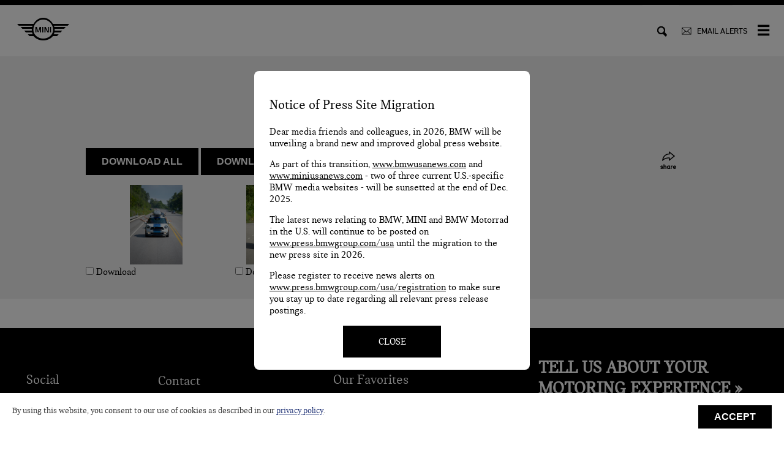

--- FILE ---
content_type: text/html;charset=UTF-8
request_url: https://www.miniusanews.com/image-gallery.do?method=adhoc&mid=305&imageIds=,15991,14058
body_size: 14265
content:

















<!DOCTYPE html>
<html>
    <head>
   

 
        <meta charset="utf-8">
        <meta http-equiv="X-UA-Compatible" content="IE=edge,chrome=1">
        <meta name="viewport" content="width=device-width, user-scalable=no, initial-scale=1.0, minimum-scale=1.0, maximum-scale=1.0">
        <link rel="icon" type="image/png" href="img/favicon.ico?v=2" />

        <link rel="stylesheet" href="/css/normalize.min.css">
        <link rel="stylesheet" href="/css/bmw-mini.css?v=1.0.1">
        <link rel="stylesheet" href="/css/slick.css?v=2.2">
        <link rel="stylesheet" href="/css/slick-theme.css?v=4.2">
        <link rel="stylesheet" href="/js/cookie-consent-bar-grt/grt-cookies-consent.css?v=1.1">
 				<script src="/js/jquery-3.6.0.min.js"></script> 
        <script src="js/vendor/modernizr.js"></script>

				<script type="text/javascript">
				// set variables like site name
					var registration_server_name = "https://www.miniusanews.com/register";
				</script>
				














<!-- meta.jspf -->
    <meta charset="utf-8" />
    <meta http-equiv="X-UA-Compatible" content="IE=edge" />
    <meta name="viewport" content="width=device-width, initial-scale=1" />
    <link rel="manifest" href="/img/manifest.json" />
    <link rel="mask-icon" href="/img/safari-pinned-tab.svg" color="#ffffff">
    <meta name="msapplication-TileColor" content="#ffffff" />
    <meta name="msapplication-TileImage" content="/img/mstile-144x144.png" />
    <meta name="theme-color" content="#ffffff" />
    <meta property="fb:app_id" value="247391808567" />
<meta property="og:site_name" content="https://www.miniusanews.com" />
<meta property="og:type" content="website" />


	
		
	
	


<meta property="fb:app_id" content="247391808567" />
<meta property="og:site_name" content="https://www.miniusanews.com" />
<meta property="og:type" content="website" />

	
		
	
	

<meta property="og:url" content="https://www.miniusanews.com/image-gallery.do?method=adhoc&mid=305&imageIds=,15991,14058" />


   
	
	
	
	

  

	

	
	
	

	

	
	
	
	
		<title>MINI USA News - Images</title>
		
		<meta property="og:title" content="MINI USA News" />
		<meta name="title" content="MINI USA News -D5_On_the_Road-130" />
		<meta property="og:description" content="MINI TAKES THE STATES 2018" />
		<meta name="description" content="MINI TAKES THE STATES 2018" />
		<meta property="og:image" content="https://s3.amazonaws.com/minimedia.iconicweb.com/mediasite/libraryImages/01_MTTSSTART__mid.jpg" />
		<meta property="og:image:height" content="533" />
		<meta property="og:image:width" content="800" />
		<link rel="image_src" href="https://s3.amazonaws.com/minimedia.iconicweb.com/mediasite/libraryImages/01_MTTSSTART__mid.jpg" />
	
	
	
	
	


		</head>

<body class="interior">
<!-- template.jsp -->
<!--  if: gallery-keyword-search-results.jsp -->
<!--  if2: right-hand-gallery-keyword-search-results.jsp -->

















<div class="modal-contain">
	<i class="close"></i>
	<iframe src="/register/index.html"></iframe>
</div>
<div class="wrap-modal">

</div>

<div class="header"><!-- look -->
	<a href="/" class="Logo Logo--tight">

	</a>

	<nav class="desktop">


		<ul class="navigation">

			
				
				
				<li class="parent 121"><a href="newsroom.do?id=1&mid=121">MINI MODELS</a>
				
				<i class="icon-plus subMenuToggle"></i>
				<div class="menuSub white">
				<div class="menuSub-inner">
				
				<ul class="drop white"><!-- 121 -->
				
					
					
						
					
						
					
					
					
					
						   
							
							
							
							

							
							<!-- 121 -->
							
								
									<li class="model"><a href="newsroom.do?id=7&amp;mid=119" class="MINI model119"><div class="pic"><img src="/img/model/model-119.jpg" /></div>
										<h3>
											
											MINI Hardtop
										</h3>
									</a><!-- 1 - true -->
								
								
								
							

							
								
									
										<div class="third">

									
									
								


								 
							                
									
										
										
											
										
									
									
										
										
										
											
												
												
													<a href="newsroom.do?id=7&amp;mid=126" >MINI Hardtop News</a><!-- 7 -->
												
											
										
									
									
									 
							                
									
										
										
											
										
									
									
										
										
										
											
												
												
													<a href="/image-gallery.do?method=galleryList&amp;imageGalleryListId=6" >Images</a><!-- 7 -->
												
											
										
									
									
									 
							                
									
										
										
											
										
									
									
										
										
										
											
												
												
													<a href="/mediacenter.do?method=viewChannel&amp;cid=698721823066" >Video</a><!-- 7 -->
												
											
										
									
									
									 
							                
									
										
										
											
										
									
									
										
										
										
											
												
													<a href="/documentlist.do?&amp;docListId=3" >Tech Specs & Pricing</a><!-- 6 -->
												
												
											
										
									
									
									

								</div>
								
							</li>
						
						
					
					
				
					
					
						
					
						
					
					
					
					
						   
							
							
							
							

							
							<!-- 121 -->
							
								
									<li class="model"><a href="newsroom.do?id=67&amp;mid=249" class="MINI model249"><div class="pic"><img src="/img/model/model-249.jpg" /></div>
										<h3>
											
											MINI Hardtop 4 Door
										</h3>
									</a><!-- 1 - true -->
								
								
								
							

							
								
									
										<div class="third">

									
									
								


								 
							                
									
										
										
											
										
									
									
										
										
										
											
												
												
													<a href="newsroom.do?id=67&amp;mid=250" >MINI Hardtop 4 Door News</a><!-- 7 -->
												
											
										
									
									
									 
							                
									
										
										
											
										
									
									
										
										
										
											
												
												
													<a href="/image-gallery.do?method=galleryList&amp;imageGalleryListId=39" >Images</a><!-- 7 -->
												
											
										
									
									
									 
							                
									
										
										
											
										
									
									
										
										
										
											
												
												
													<a href="/mediacenter.do?method=viewChannel&amp;cid=114cce5b73159" >Video</a><!-- 7 -->
												
											
										
									
									
									 
							                
									
										
										
											
										
									
									
										
										
										
											
												
													<a href="/documentlist.do?&amp;docListId=12" >Tech Specs & Pricing</a><!-- 6 -->
												
												
											
										
									
									
									

								</div>
								
							</li>
						
						
					
					
				
					
					
						
					
						
					
					
					
					
						   
							
							
							
							

							
							<!-- 121 -->
							
								
									<li class="model"><a href="newsroom.do?id=71&amp;mid=259" class="MINI model259"><div class="pic"><img src="/img/model/model-259.jpg" /></div>
										<h3>
											
											MINI JOHN COOPER WORKS
										</h3>
									</a><!-- 1 - true -->
								
								
								
							

							
								
									
										<div class="third">

									
									
								


								 
							                
									
										
										
											
										
									
									
										
										
										
											
												
												
													<a href="newsroom.do?id=71&amp;mid=260" >MINI JCW NEWS</a><!-- 7 -->
												
											
										
									
									
									 
							                
									
										
										
											
										
									
									
										
										
										
											
												
												
													<a href="/image-gallery.do?method=galleryList&amp;imageGalleryListId=11" >IMAGES</a><!-- 7 -->
												
											
										
									
									
									 
							                
									
										
										
											
										
									
									
										
										
										
											
												
												
													<a href="/mediacenter.do?method=viewChannel&amp;cid=151ba0e603219" >Video</a><!-- 7 -->
												
											
										
									
									
									 
							                
									
										
										
											
										
									
									
										
										
										
											
												
													<a href="/documentlist.do?&amp;docListId=14" >TECH SPECS & PRICING</a><!-- 6 -->
												
												
											
										
									
									
									

								</div>
								
							</li>
						
						
					
					
				
					
					
						
					
						
					
					
					
					
						   
							
							
							
							

							
							<!-- 121 -->
							
								
									<li class="model last"><a href="newsroom.do?id=74&amp;mid=165" class="MINI model165"><div class="pic"><img src="/img/model/model-165.jpg" /></div>
										<h3>
											
											MINI Clubman
										</h3>
									</a><!-- 1 - true -->
								
								
								
							

							
								
									
										<div class="third">

									
									
								


								 
							                
									
										
										
											
										
									
									
										
										
										
											
												
												
													<a href="newsroom.do?id=74&amp;mid=273" >MINI Clubman News</a><!-- 7 -->
												
											
										
									
									
									 
							                
									
										
										
											
										
									
									
										
										
										
											
												
												
													<a href="/image-gallery.do?method=galleryList&amp;imageGalleryListId=45" >Images</a><!-- 7 -->
												
											
										
									
									
									 
							                
									
										
										
											
										
									
									
										
										
										
											
												
												
													<a href="/mediacenter.do?method=viewChannel&amp;cid=1560d6433211" >Video</a><!-- 7 -->
												
											
										
									
									
									 
							                
									
										
										
											
										
									
									
										
										
										
											
												
													<a href="/documentlist.do?&amp;docListId=6" >TECH SPECS & PRICING</a><!-- 6 -->
												
												
											
										
									
									
									

								</div>
								
							</li>
						
						
					
					
				
					
					
						
					
						
					
					
					
					
						   
							
							
							
							

							
							<!-- 121 -->
							
								
									<li class="model"><a href="newsroom.do?id=10&amp;mid=164" class="MINI model164"><div class="pic"><img src="/img/model/model-164.jpg" /></div>
										<h3>
											
											MINI COUNTRYMAN
										</h3>
									</a><!-- 1 - true -->
								
								
								
							

							
								
									
										<div class="third">

									
									
								


								 
							                
									
										
										
											
										
									
									
										
										
										
											
												
												
													<a href="newsroom.do?id=80&amp;mid=184" >MINI Countryman News</a><!-- 7 -->
												
											
										
									
									
									 
							                
									
										
										
											
										
									
									
										
										
										
											
												
												
													<a href="/image-gallery.do?method=galleryList&amp;imageGalleryListId=48" >Images</a><!-- 7 -->
												
											
										
									
									
									 
							                
									
										
										
											
										
									
									
										
										
										
											
												
												
													<a href="/mediacenter.do?method=viewChannel&amp;cid=13c62e47d3309" >Video</a><!-- 7 -->
												
											
										
									
									
									 
							                
									
										
										
											
										
									
									
										
										
										
											
												
													<a href="/documentlist.do?&amp;docListId=8" >Tech Specs & Pricing</a><!-- 6 -->
												
												
											
										
									
									
									

								</div>
								
							</li>
						
						
					
					
				
					
					
						
					
						
					
					
					
					
						   
							
							
							
							

							
							<!-- 121 -->
							
								
									<li class="model"><a href="newsroom.do?id=76&amp;mid=120" class="MINI model120"><div class="pic"><img src="/img/model/model-120.jpg" /></div>
										<h3>
											
											MINI Convertible
										</h3>
									</a><!-- 1 - true -->
								
								
								
							

							
								
									
										<div class="third">

									
									
								


								 
							                
									
										
										
											
										
									
									
										
										
										
											
												
												
													<a href="newsroom.do?id=76&amp;mid=122" >MINI Convertible News</a><!-- 7 -->
												
											
										
									
									
									 
							                
									
										
										
											
										
									
									
										
										
										
											
												
												
													<a href="/image-gallery.do?method=galleryList&amp;imageGalleryListId=7" >Images</a><!-- 7 -->
												
											
										
									
									
									 
							                
									
										
										
											
										
									
									
										
										
										
											
												
												
													<a href="/mediacenter.do?method=viewChannel&amp;cid=18a1b758e3243" >Video</a><!-- 7 -->
												
											
										
									
									
									 
							                
									
										
										
											
										
									
									
										
										
										
											
												
													<a href="/documentlist.do?&amp;docListId=5" >Tech Specs & Pricing</a><!-- 6 -->
												
												
											
										
									
									
									

								</div>
								
							</li>
						
						
					
					
				
					
					
						
					
						
					
					
					
					
						   
							
							
							
							

							
							<!-- 121 -->
							
								
									<li class="model"><a href="newsroom.do?id=84&amp;mid=315" class="MINI model315"><div class="pic"><img src="/img/model/model-315.jpg" /></div>
										<h3>
											
												<img src="/img/model/model-315-seal.jpg">
											
											MINI Electric
										</h3>
									</a><!-- 1 - true -->
								
								
								
							

							
								
									
										<div class="third">

									
									
								


								 
							                
									
										
										
											
										
									
									
										
										
										
											
												
												
													<a href="newsroom.do?id=84&amp;mid=316" >MINI Electric News</a><!-- 7 -->
												
											
										
									
									
									 
							                
									
										
										
											
										
									
									
										
										
										
											
												
												
													<a href="/image-gallery.do?method=galleryList&amp;imageGalleryListId=51" >Images</a><!-- 7 -->
												
											
										
									
									
									 
							                
									
										
										
											
										
									
									
										
										
										
											
												
												
													<a href="/mediacenter.do?method=viewChannel&amp;cid=111a666c03353" >Video</a><!-- 7 -->
												
											
										
									
									
									 
							                
									
										
										
											
										
									
									
										
										
										
											
												
													<a href="/documentlist.do?&amp;docListId=17" >TECH SPECS & PRICING</a><!-- 6 -->
												
												
											
										
									
									
									

								</div>
								
							</li>
						
						
					
					
				
				</ul>
				
				</div>
				</div>
				
			</li>
			
				
				
				<li class="parent 108"><a href="newsroom.do?id=2&mid=108">CORPORATE NEWS</a>
				
				<i class="icon-plus subMenuToggle"></i>
				<div class="menuSub white">
				<div class="menuSub-inner">
				

					<div class="padder">
					<h2>CORPORATE NEWS</h2>
				
				<ul class="drop"><!-- 108 -->
				
					
					
						
					
						
					
					
					
					
						
						
							<li class="events"><a href="newsroom.do?id=34&amp;mid=112"  ><h3 class="alt">BMW Group News</h3></a></li><!-- 8 -->
						
					
					
				
					
					
						
					
						
					
					
					
					
						
						
							<li class="events"><a href="newsroom.do?id=62&amp;mid=239"  ><h3 class="alt">Sales</h3></a></li><!-- 8 -->
						
					
					
				
					
					
						
					
						
					
					
					
					
						
						
							<li class="events"><a href="/image-gallery.do?method=galleryList&amp;imageGalleryListId=1"  ><h3 class="alt">Images</h3></a></li><!-- 8 -->
						
					
					
				
					
					
						
					
						
					
					
					
					
						
						
							<li class="events"><a href="/mediacenter.do?method=viewChannel&amp;cid=3083"  ><h3 class="alt">Video</h3></a></li><!-- 8 -->
						
					
					
				
				</ul>
				
					</div>
				
				</div>
				</div>
				
			</li>
			
				
				
					
				
				<li class="parent 231"><a href="">MTTS</a>
				
				<i class="icon-plus subMenuToggle"></i>
				<div class="menuSub white">
				<div class="menuSub-inner">
				

					<div class="padder">
					<h2>MTTS</h2>
				
				<ul class="drop"><!-- 231 -->
				
					
					
						
					
						
					
					
					
					
						   
							
							
							
							

							
							<!-- 231 -->
							
								
								
									<li class="events"><a href="newsroom.do?id=93&amp;mid=350"><h3 class="alt">2024 MINI TAKES THE STATES</h3></a>
								
								
							

							
								
									
									
										<div class="other"><!-- t -->

									
								


								 
							                
									
										
										
											
										
									
									
										
										
										
											
												
												
													<a href="newsroom.do?id=93&amp;mid=351" >2024 MTTS News</a><!-- 7 -->
												
											
										
									
									
									 
							                
									
										
										
											
										
									
									
										
										
										
											
												
													<a href="/image-gallery.do?method=galleryList&amp;imageGalleryListId=56" >2024 MTTS Images</a><!-- 6 -->
												
												
											
										
									
									
									

								</div>
								
							</li>
						
						
					
					
				
					
					
						
					
						
					
					
					
					
						   
							
							
							
							

							
							<!-- 231 -->
							
								
								
									<li class="events"><a href="newsroom.do?id=88&amp;mid=335"><h3 class="alt">2022 MINI TAKES THE STATES</h3></a>
								
								
							

							
								
									
									
										<div class="other"><!-- t -->

									
								


								 
							                
									
										
										
											
										
									
									
										
										
										
											
												
												
													<a href="newsroom.do?id=88&amp;mid=337" >2022 MTTS News</a><!-- 7 -->
												
											
										
									
									
									 
							                
									
										
										
											
										
									
									
										
										
										
											
												
												
													<a href="/image-gallery.do?method=galleryList&amp;imageGalleryListId=55" >2022 MTTS Images</a><!-- 7 -->
												
											
										
									
									
									 
							                
									
										
										
											
										
									
									
										
										
										
											
												
													<a href="/mediacenter.do?method=viewChannel&amp;cid=891fe105-2cb6-46f2-948f-4a568e691db1" >2022 MTTS Video</a><!-- 6 -->
												
												
											
										
									
									
									

								</div>
								
							</li>
						
						
					
					
				
					
					
						
					
						
					
					
					
					
						   
							
							
							
							

							
							<!-- 231 -->
							
								
								
									<li class="events"><a href="newsroom.do?id=87&amp;mid=322"><h3 class="alt">2020 MINI TAKES THE STATES</h3></a>
								
								
							

							
								
									
									
										<div class="other"><!-- t -->

									
								


								 
							                
									
										
										
											
										
									
									
										
										
										
											
												
												
													<a href="newsroom.do?id=87&amp;mid=324" >2020 MTTS News</a><!-- 7 -->
												
											
										
									
									
									 
							                
									
										
										
											
										
									
									
										
										
										
											
												
													<a href="/image-gallery.do?method=galleryList&amp;imageGalleryListId=54" >2020 MTTS Images</a><!-- 6 -->
												
												
											
										
									
									
									

								</div>
								
							</li>
						
						
					
					
				
					
					
						
					
						
					
					
					
					
						   
							
							
							
							

							
							<!-- 231 -->
							
								
								
									<li class="events"><a href="newsroom.do?id=83&amp;mid=305"><h3 class="alt">2018 MINI TAKES THE STATES</h3></a>
								
								
							

							
								
									
									
										<div class="other"><!-- t -->

									
								


								 
							                
									
										
										
											
										
									
									
										
										
										
											
												
												
													<a href="/newsroom.do?id=83" >2018 MTTS News</a><!-- 7 -->
												
											
										
									
									
									 
							                
									
										
										
											
										
									
									
										
										
										
											
												
												
													<a href="newsroom.do?id=86&amp;mid=319" >2018 MTTS Blog</a><!-- 7 -->
												
											
										
									
									
									 
							                
									
										
										
											
										
									
									
										
										
										
											
												
												
													<a href="/image-gallery.do?method=galleryList&amp;imageGalleryListId=53" >2018 MTTS Images</a><!-- 7 -->
												
											
										
									
									
									 
							                
									
										
										
											
										
									
									
										
										
										
											
												
													<a href="/mediacenter.do?method=viewChannel&amp;cid=181157d693352" >2018 MTTS Video</a><!-- 6 -->
												
												
											
										
									
									
									

								</div>
								
							</li>
						
						
					
					
				
					
					
						
					
						
					
					
					
					
						   
							
							
							
							

							
							<!-- 231 -->
							
								
								
									<li class="events"><a href="newsroom.do?id=75&amp;mid=276"><h3 class="alt">2016 MINI TAKES THE STATES</h3></a>
								
								
							

							
								
									
									
										<div class="other"><!-- t -->

									
								


								 
							                
									
										
										
											
										
									
									
										
										
										
											
												
												
													<a href="newsroom.do?id=75&amp;mid=287" >2016 MTTS News</a><!-- 7 -->
												
											
										
									
									
									 
							                
									
										
										
											
										
									
									
										
										
										
											
												
												
													<a href="newsroom.do?id=79&amp;mid=294" >2016 MTTS Blog</a><!-- 7 -->
												
											
										
									
									
									 
							                
									
										
										
											
										
									
									
										
										
										
											
												
												
													<a href="/image-gallery.do?method=galleryList&amp;imageGalleryListId=47" >2016 MTTS Images</a><!-- 7 -->
												
											
										
									
									
									 
							                
									
										
										
											
										
									
									
										
										
										
											
												
													<a href="/mediacenter.do?method=viewChannel&amp;cid=1a1e7ad0c3297" >2016 MTTS Video</a><!-- 6 -->
												
												
											
										
									
									
									

								</div>
								
							</li>
						
						
					
					
				
					
					
						
					
						
					
					
					
					
						   
							
							
							
							

							
							<!-- 231 -->
							
								
								
									<li class="events"><a href="newsroom.do?id=47&amp;mid=277"><h3 class="alt">2014 MINI TAKES THE STATES</h3></a>
								
								
							

							
								
									
									
										<div class="other"><!-- t -->

									
								


								 
							                
									
										
										
											
										
									
									
										
										
										
											
												
												
													<a href="newsroom.do?id=47&amp;mid=278" >2014 MTTS News</a><!-- 7 -->
												
											
										
									
									
									 
							                
									
										
										
											
										
									
									
										
										
										
											
												
												
													<a href="newsroom.do?id=50&amp;mid=223" >2014 MTTS Blog</a><!-- 7 -->
												
											
										
									
									
									 
							                
									
										
										
											
										
									
									
										
										
										
											
												
												
													<a href="/image-gallery.do?method=galleryList&amp;imageGalleryListId=33" >2014 MTTS Images</a><!-- 7 -->
												
											
										
									
									
									 
							                
									
										
										
											
										
									
									
										
										
										
											
												
													<a href="/mediacenter.do?method=viewChannel&amp;cid=19992b56e3125#" >2014 MTTS Video</a><!-- 6 -->
												
												
											
										
									
									
									

								</div>
								
							</li>
						
						
					
					
				
					
					
						
					
						
					
					
					
					
						   
							
							
							
							

							
							<!-- 231 -->
							
								
								
									<li class="events"><a href="newsroom.do?id=5&amp;mid=279"><h3 class="alt">2012 MINI TAKES THE STATES</h3></a>
								
								
							

							
								
									
									
										<div class="other"><!-- t -->

									
								


								 
							                
									
										
										
											
										
									
									
										
										
										
											
												
												
													<a href="newsroom.do?id=5&amp;mid=281" >2012 MTTS News</a><!-- 7 -->
												
											
										
									
									
									 
							                
									
										
										
											
										
									
									
										
										
										
											
												
												
													<a href="newsroom.do?id=51&amp;mid=233" >2012 MTTS Blog</a><!-- 7 -->
												
											
										
									
									
									 
							                
									
										
										
											
										
									
									
										
										
										
											
												
												
													<a href="/image-gallery.do?method=galleryList&amp;imageGalleryListId=24" >2012 MTTS Images</a><!-- 7 -->
												
											
										
									
									
									 
							                
									
										
										
											
										
									
									
										
										
										
											
												
													<a href="/mediacenter.do?method=viewChannel&amp;cid=1e4511353081" >2012 MTTS Video</a><!-- 6 -->
												
												
											
										
									
									
									

								</div>
								
							</li>
						
						
					
					
				
					
					
						
					
						
					
					
					
					
						   
							
							
							
							

							
							<!-- 231 -->
							
								
								
									<li class="events"><a href="newsroom.do?id=31&amp;mid=280"><h3 class="alt">2010 MINI TAKES THE STATES</h3></a>
								
								
							

							
								
									
									
										<div class="other"><!-- t -->

									
								


								 
							                
									
										
										
											
										
									
									
										
										
										
											
												
												
													<a href="newsroom.do?id=31&amp;mid=284" >2010 MTTS News</a><!-- 7 -->
												
											
										
									
									
									 
							                
									
										
										
											
										
									
									
										
										
										
											
												
												
													<a href="newsroom.do?id=52&amp;mid=234" >2010 MTTS Blog</a><!-- 7 -->
												
											
										
									
									
									 
							                
									
										
										
											
										
									
									
										
										
										
											
												
												
													<a href="/image-gallery.do?method=galleryList&amp;imageGalleryListId=29" >2010 MTTS Images</a><!-- 7 -->
												
											
										
									
									
									 
							                
									
										
										
											
										
									
									
										
										
										
											
												
													<a href="/image-gallery.do?method=galleryList&amp;imageGalleryListId=29" >2010 MTTS Video</a><!-- 6 -->
												
												
											
										
									
									
									

								</div>
								
							</li>
						
						
					
					
				
				</ul>
				
					</div>
				
				</div>
				</div>
				
			</li>
			
				
				
				<li class="parent 232"><a href="newsroom.do?id=63&mid=232">Heritage</a>
				
			</li>
			
				
				
				<li class="parent 130"><a href="newsroom.do?id=14&mid=130">Concepts</a>
				
				<i class="icon-plus subMenuToggle"></i>
				<div class="menuSub white">
				<div class="menuSub-inner">
				

					<div class="padder">
					<h2>Concepts</h2>
				
				<ul class="drop"><!-- 130 -->
				
					
					
						
					
						
					
					
					
					
						   
							
							
							
							

							
							<!-- 130 -->
							
								
								
									<li class="events"><a href="/newsroom.do?id=82"><h3 class="alt">MINI John Cooper Works GP Concept</h3></a>
								
								
							

							
								
									
									
										<div class="other"><!-- t -->

									
								


								 
							                
									
										
										
											
										
									
									
										
										
										
											
												
												
													<a href="/newsroom.do?id=82" >MINI John Cooper Works GP Concept News</a><!-- 7 -->
												
											
										
									
									
									 
							                
									
										
										
											
										
									
									
										
										
										
											
												
												
													<a href="/image-gallery.do?method=galleryList&amp;imageGalleryListId=50" >Images</a><!-- 7 -->
												
											
										
									
									
									 
							                
									
										
										
											
										
									
									
										
										
										
											
												
													<a href="/mediacenter.do?method=viewChannel&amp;cid=14c28c5ca3341" >Video</a><!-- 6 -->
												
												
											
										
									
									
									

								</div>
								
							</li>
						
						
					
					
				
					
					
						
					
						
					
					
					
					
						   
							
							
							
							

							
							<!-- 130 -->
							
								
								
									<li class="events"><a href="/newsroom.do?id=81"><h3 class="alt">MINI Electric Concept</h3></a>
								
								
							

							
								
									
									
										<div class="other"><!-- t -->

									
								


								 
							                
									
										
										
											
										
									
									
										
										
										
											
												
												
													<a href="/newsroom.do?id=81" >MINI Electric Concept News</a><!-- 7 -->
												
											
										
									
									
									 
							                
									
										
										
											
										
									
									
										
										
										
											
												
												
													<a href="/image-gallery.do?method=galleryList&amp;imageGalleryListId=49" >Images</a><!-- 7 -->
												
											
										
									
									
									 
							                
									
										
										
											
										
									
									
										
										
										
											
												
													<a href="/mediacenter.do?method=viewChannel&amp;cid=14ec3e2563342" >Video</a><!-- 6 -->
												
												
											
										
									
									
									

								</div>
								
							</li>
						
						
					
					
				
					
					
						
					
						
					
					
					
					
						   
							
							
							
							

							
							<!-- 130 -->
							
								
								
									<li class="events"><a href="newsroom.do?id=69&amp;mid=254"><h3 class="alt">MINI CitySurfer Concept</h3></a>
								
								
							

							
								
									
									
										<div class="other"><!-- t -->

									
								


								 
							                
									
										
										
											
										
									
									
										
										
										
											
												
												
													<a href="newsroom.do?id=69&amp;mid=255" >Mini Citysurfer Concept News</a><!-- 7 -->
												
											
										
									
									
									 
							                
									
										
										
											
										
									
									
										
										
										
											
												
													<a href="/mediacenter.do?method=viewChannel&amp;cid=1274706ba3182" >Video</a><!-- 6 -->
												
												
											
										
									
									
									

								</div>
								
							</li>
						
						
					
					
				
					
					
						
					
						
					
					
					
					
						   
							
							
							
							

							
							<!-- 130 -->
							
								
								
									<li class="events"><a href="newsroom.do?id=65&amp;mid=245"><h3 class="alt">MINI Superleggera Vision Concept</h3></a>
								
								
							

							
								
									
									
										<div class="other"><!-- t -->

									
								


								 
							                
									
										
										
											
										
									
									
										
										
										
											
												
												
													<a href="newsroom.do?id=66&amp;mid=246" >MINI Superleggera Vision Concept News</a><!-- 7 -->
												
											
										
									
									
									 
							                
									
										
										
											
										
									
									
										
										
										
											
												
												
													<a href="/image-gallery.do?method=galleryList&amp;imageGalleryListId=38" >Images</a><!-- 7 -->
												
											
										
									
									
									 
							                
									
										
										
											
										
									
									
										
										
										
											
												
													<a href="/mediacenter.do?method=viewChannel&amp;cid=3868e0ba3156" >Video</a><!-- 6 -->
												
												
											
										
									
									
									

								</div>
								
							</li>
						
						
					
					
				
					
					
						
					
						
					
					
					
					
						   
							
							
							
							

							
							<!-- 130 -->
							
								
								
									<li class="events"><a href="newsroom.do?id=23&amp;mid=137"><h3 class="alt">MINI Beachcomber Concept</h3></a>
								
								
							

							
								
									
									
										<div class="other"><!-- t -->

									
								


								 
							                
									
										
										
											
										
									
									
										
										
										
											
												
												
													<a href="newsroom.do?id=23&amp;mid=138" >MINI Beachcomber Concept News</a><!-- 7 -->
												
											
										
									
									
									 
							                
									
										
										
											
										
									
									
										
										
										
											
												
												
													<a href="/image-gallery.do?method=galleryList&amp;imageGalleryListId=17" >Images</a><!-- 7 -->
												
											
										
									
									
									 
							                
									
										
										
											
										
									
									
										
										
										
											
												
													<a href="/mediacenter.do?method=viewChannel&amp;cid=bdd1e5e5348" >Video</a><!-- 6 -->
												
												
											
										
									
									
									

								</div>
								
							</li>
						
						
					
					
				
					
					
						
					
						
					
					
					
					
						   
							
							
							
							

							
							<!-- 130 -->
							
								
								
									<li class="events"><a href="newsroom.do?id=60&amp;mid=235"><h3 class="alt">MINI Clubman Concept</h3></a>
								
								
							

							
								
									
									
										<div class="other"><!-- t -->

									
								


								 
							                
									
										
										
											
										
									
									
										
										
										
											
												
												
													<a href="newsroom.do?id=60&amp;mid=236" >MINI CLUBMAN CONCEPT NEWS</a><!-- 7 -->
												
											
										
									
									
									 
							                
									
										
										
											
										
									
									
										
										
										
											
												
												
													<a href="/image-gallery.do?method=galleryList&amp;imageGalleryListId=34" >Images</a><!-- 7 -->
												
											
										
									
									
									 
							                
									
										
										
											
										
									
									
										
										
										
											
												
													<a href="/mediacenter.do?method=viewChannel&amp;cid=104b83ab23095" >Video</a><!-- 6 -->
												
												
											
										
									
									
									

								</div>
								
							</li>
						
						
					
					
				
					
					
						
					
						
					
					
					
					
						   
							
							
							
							

							
							<!-- 130 -->
							
								
								
									<li class="events"><a href="newsroom.do?id=19&amp;mid=131"><h3 class="alt">MINI Clubvan Concept</h3></a>
								
								
							

							
								
									
									
										<div class="other"><!-- t -->

									
								


								 
							                
									
										
										
											
										
									
									
										
										
										
											
												
												
													<a href="newsroom.do?id=19&amp;mid=132" >MINI Clubvan Concept News</a><!-- 7 -->
												
											
										
									
									
									 
							                
									
										
										
											
										
									
									
										
										
										
											
												
												
													<a href="/image-gallery.do?method=galleryList&amp;imageGalleryListId=16" >Images</a><!-- 7 -->
												
											
										
									
									
									 
							                
									
										
										
											
										
									
									
										
										
										
											
												
													<a href="/mediacenter.do?method=viewChannel&amp;cid=1375553d23069" >Video</a><!-- 6 -->
												
												
											
										
									
									
									

								</div>
								
							</li>
						
						
					
					
				
					
					
						
					
						
					
					
					
					
						   
							
							
							
							

							
							<!-- 130 -->
							
								
								
									<li class="events"><a href="newsroom.do?id=24&amp;mid=139"><h3 class="alt">MINI Coupe Concept</h3></a>
								
								
							

							
								
									
									
										<div class="other"><!-- t -->

									
								


								 
							                
									
										
										
											
										
									
									
										
										
										
											
												
												
													<a href="newsroom.do?id=24&amp;mid=140" >MINI Coupe Concept News</a><!-- 7 -->
												
											
										
									
									
									 
							                
									
										
										
											
										
									
									
										
										
										
											
												
												
													<a href="/image-gallery.do?method=galleryList&amp;imageGalleryListId=18" >Images</a><!-- 7 -->
												
											
										
									
									
									 
							                
									
										
										
											
										
									
									
										
										
										
											
												
													<a href="/mediacenter.do?method=viewChannel&amp;cid=19a91c249374" >Video</a><!-- 6 -->
												
												
											
										
									
									
									

								</div>
								
							</li>
						
						
					
					
				
					
					
						
					
						
					
					
					
					
						   
							
							
							
							

							
							<!-- 130 -->
							
								
								
									<li class="events"><a href="newsroom.do?id=13&amp;mid=163"><h3 class="alt">MINI E</h3></a>
								
								
							

							
								
									
									
										<div class="other"><!-- t -->

									
								


								 
							                
									
										
										
											
										
									
									
										
										
										
											
												
												
													<a href="newsroom.do?id=13&amp;mid=168" >MINI E News</a><!-- 7 -->
												
											
										
									
									
									 
							                
									
										
										
											
										
									
									
										
										
										
											
												
												
													<a href="/image-gallery.do?method=galleryList&amp;imageGalleryListId=12" >Images</a><!-- 7 -->
												
											
										
									
									
									 
							                
									
										
										
											
										
									
									
										
										
										
											
												
													<a href="/mediacenter.do?method=viewChannel&amp;cid=975943ba347" >Video</a><!-- 6 -->
												
												
											
										
									
									
									

								</div>
								
							</li>
						
						
					
					
				
					
					
						
					
						
					
					
					
					
						   
							
							
							
							

							
							<!-- 130 -->
							
								
								
									<li class="events"><a href="newsroom.do?id=64&amp;mid=241"><h3 class="alt">MINI Paceman Adventure</h3></a>
								
								
							

							
								
									
									
										<div class="other"><!-- t -->

									
								


								 
							                
									
										
										
											
										
									
									
										
										
										
											
												
												
													<a href="newsroom.do?id=64&amp;mid=243" >Mini Paceman Adventure News</a><!-- 7 -->
												
											
										
									
									
									 
							                
									
										
										
											
										
									
									
										
										
										
											
												
													<a href="/image-gallery.do?method=galleryList&amp;imageGalleryListId=37" >Images</a><!-- 6 -->
												
												
											
										
									
									
									

								</div>
								
							</li>
						
						
					
					
				
					
					
						
					
						
					
					
					
					
						   
							
							
							
							

							
							<!-- 130 -->
							
								
								
									<li class="events"><a href="newsroom.do?id=27&amp;mid=153"><h3 class="alt">MINI Paceman Concept</h3></a>
								
								
							

							
								
									
									
										<div class="other"><!-- t -->

									
								


								 
							                
									
										
										
											
										
									
									
										
										
										
											
												
												
													<a href="newsroom.do?id=27&amp;mid=154" >MINI Paceman Concept News</a><!-- 7 -->
												
											
										
									
									
									 
							                
									
										
										
											
										
									
									
										
										
										
											
												
												
													<a href="/image-gallery.do?method=galleryList&amp;imageGalleryListId=21" >Images</a><!-- 7 -->
												
											
										
									
									
									 
							                
									
										
										
											
										
									
									
										
										
										
											
												
													<a href="/mediacenter.do?method=viewChannel&amp;cid=b6635738371" >Video</a><!-- 6 -->
												
												
											
										
									
									
									

								</div>
								
							</li>
						
						
					
					
				
					
					
						
					
						
					
					
					
					
						   
							
							
							
							

							
							<!-- 130 -->
							
								
								
									<li class="events"><a href="newsroom.do?id=26&amp;mid=149"><h3 class="alt">MINI Roadster Concept</h3></a>
								
								
							

							
								
									
									
										<div class="other"><!-- t -->

									
								


								 
							                
									
										
										
											
										
									
									
										
										
										
											
												
												
													<a href="newsroom.do?id=26&amp;mid=150" >MINI Roadster Concept News</a><!-- 7 -->
												
											
										
									
									
									 
							                
									
										
										
											
										
									
									
										
										
										
											
												
												
													<a href="/image-gallery.do?method=galleryList&amp;imageGalleryListId=20" >Images</a><!-- 7 -->
												
											
										
									
									
									 
							                
									
										
										
											
										
									
									
										
										
										
											
												
													<a href="/mediacenter.do?method=viewChannel&amp;cid=c6454aa4370" >Video</a><!-- 6 -->
												
												
											
										
									
									
									

								</div>
								
							</li>
						
						
					
					
				
					
					
						
					
						
					
					
					
					
						   
							
							
							
							

							
							<!-- 130 -->
							
								
								
									<li class="events"><a href="newsroom.do?id=28&amp;mid=157"><h3 class="alt">MINI Rocketman Concept</h3></a>
								
								
							

							
								
									
									
										<div class="other"><!-- t -->

									
								


								 
							                
									
										
										
											
										
									
									
										
										
										
											
												
												
													<a href="newsroom.do?id=28&amp;mid=159" >MINI Rocketman Concept News</a><!-- 7 -->
												
											
										
									
									
									 
							                
									
										
										
											
										
									
									
										
										
										
											
												
												
													<a href="/image-gallery.do?method=galleryList&amp;imageGalleryListId=22" >Images</a><!-- 7 -->
												
											
										
									
									
									 
							                
									
										
										
											
										
									
									
										
										
										
											
												
													<a href="/mediacenter.do?method=viewChannel&amp;cid=ebb96b47512" >Video</a><!-- 6 -->
												
												
											
										
									
									
									

								</div>
								
							</li>
						
						
					
					
				
					
					
						
					
						
					
					
					
					
						   
							
							
							
							

							
							<!-- 130 -->
							
								
								
									<li class="events"><a href="newsroom.do?id=25&amp;mid=145"><h3 class="alt">MINI Scooter E Concept</h3></a>
								
								
							

							
								
									
									
										<div class="other"><!-- t -->

									
								


								 
							                
									
										
										
											
										
									
									
										
										
										
											
												
												
													<a href="newsroom.do?id=25&amp;mid=146" >MINI Scooter E Concept News</a><!-- 7 -->
												
											
										
									
									
									 
							                
									
										
										
											
										
									
									
										
										
										
											
												
												
													<a href="/image-gallery.do?method=galleryList&amp;imageGalleryListId=23" >Images</a><!-- 7 -->
												
											
										
									
									
									 
							                
									
										
										
											
										
									
									
										
										
										
											
												
													<a href="/mediacenter.do?method=viewChannel&amp;cid=bc1e453e3075" >Video</a><!-- 6 -->
												
												
											
										
									
									
									

								</div>
								
							</li>
						
						
					
					
				
				</ul>
				
					</div>
				
				</div>
				</div>
				
			</li>
			
				
				
				<li class="parent 109"><a href="newsroom.do?id=3&mid=109">EVENTS</a>
				
				<i class="icon-plus subMenuToggle"></i>
				<div class="menuSub white">
				<div class="menuSub-inner">
				

					<div class="padder">
					<h2>EVENTS</h2>
				
				<ul class="drop"><!-- 109 -->
				
					
					
						
					
						
					
					
					
					
						
						
							<li class="events"><a href="newsrelease.do?id=1473&amp;mid=362"  ><h3 class="alt">MINI 2025 SPRING DRIVE PRESS EVENT</h3></a></li><!-- 8 -->
						
					
					
				
					
					
						
					
						
					
					
					
					
						   
							
							
							
							

							
							<!-- 109 -->
							
								
								
									<li class="events"><a href="newsroom.do?id=93&amp;mid=348"><h3 class="alt">2024 MINI TAKES THE STATES</h3></a>
								
								
							

							
								
									
									
										<div class="other"><!-- t -->

									
								


								 
							                
									
										
										
											
										
									
									
										
										
										
											
												
												
													<a href="newsroom.do?id=93&amp;mid=349" >2024 MTTS News</a><!-- 7 -->
												
											
										
									
									
									 
							                
									
										
										
											
										
									
									
										
										
										
											
												
													<a href="/image-gallery.do?method=galleryList&amp;imageGalleryListId=56" >2024 MTTS Images</a><!-- 6 -->
												
												
											
										
									
									
									

								</div>
								
							</li>
						
						
					
					
				
					
					
						
					
						
					
					
					
					
						   
							
							
							
							

							
							<!-- 109 -->
							
								
								
									<li class="events"><a href="newsroom.do?id=88&amp;mid=334"><h3 class="alt">2022 MINI TAKES THE STATES</h3></a>
								
								
							

							
								
									
									
										<div class="other"><!-- t -->

									
								


								 
							                
									
										
										
											
										
									
									
										
										
										
											
												
												
													<a href="newsroom.do?id=88&amp;mid=336" >2022 MTTS News</a><!-- 7 -->
												
											
										
									
									
									 
							                
									
										
										
											
										
									
									
										
										
										
											
												
												
													<a href="/image-gallery.do?method=galleryList&amp;imageGalleryListId=55" >2022 MTTS Images</a><!-- 7 -->
												
											
										
									
									
									 
							                
									
										
										
											
										
									
									
										
										
										
											
												
													<a href="/mediacenter.do?method=viewChannel&amp;cid=891fe105-2cb6-46f2-948f-4a568e691db1" >2022 MTTS Video</a><!-- 6 -->
												
												
											
										
									
									
									

								</div>
								
							</li>
						
						
					
					
				
					
					
						
					
						
					
					
					
					
						   
							
							
							
							

							
							<!-- 109 -->
							
								
								
									<li class="events"><a href=""><h3 class="alt">2020 MINI TAKES THE STATES</h3></a>
								
								
							

							
								
									
									
										<div class="other"><!-- t -->

									
								


								 
							                
									
										
										
											
										
									
									
										
										 
									        
				                            
				                            
				                            
												<a href="newsroom.do?id=87&amp;mid=323" >2020 MTTS News</a><!-- 3 -->
											
											
				                            
											
												 
													
														<a href="/image-gallery.do?method=galleryList&amp;imageGalleryListId=54" >2020 MTTS Images</a><!-- 5 -->
													
												
											
										
										
									
									
									

								</div>
								
							</li>
						
						
					
					
				
					
					
						
					
						
					
					
					
					
						   
							
							
							
							

							
							<!-- 109 -->
							
								
								
									<li class="events"><a href="newsroom.do?id=83&amp;mid=307"><h3 class="alt">2018 MINI TAKES THE STATES</h3></a>
								
								
							

							
								
									
									
										<div class="other"><!-- t -->

									
								


								 
							                
									
										
										
											
										
									
									
										
										
										
											
												
												
													<a href="/newsroom.do?id=83" >2018 MTTS News</a><!-- 7 -->
												
											
										
									
									
									 
							                
									
										
										
											
										
									
									
										
										
										
											
												
												
													<a href="newsroom.do?id=86&amp;mid=320" >2018 MTTS Blog</a><!-- 7 -->
												
											
										
									
									
									 
							                
									
										
										
											
										
									
									
										
										
										
											
												
												
													<a href="/image-gallery.do?method=galleryList&amp;imageGalleryListId=53" >2018 MTTS Images</a><!-- 7 -->
												
											
										
									
									
									 
							                
									
										
										
											
										
									
									
										
										
										
											
												
													<a href="/mediacenter.do?method=viewChannel&amp;cid=181157d693352" >2018 MTTS Video</a><!-- 6 -->
												
												
											
										
									
									
									

								</div>
								
							</li>
						
						
					
					
				
					
					
						
					
						
					
					
					
					
						   
							
							
							
							

							
							<!-- 109 -->
							
								
								
									<li class="events"><a href="newsroom.do?id=75&amp;mid=267"><h3 class="alt">2016 MINI Takes the States</h3></a>
								
								
							

							
								
									
									
										<div class="other"><!-- t -->

									
								


								 
							                
									
										
										
											
										
									
									
										
										
										
											
												
												
													<a href="newsroom.do?id=75&amp;mid=269" >2016 MINI MTTS News</a><!-- 7 -->
												
											
										
									
									
									 
							                
									
										
										
											
										
									
									
										
										
										
											
												
												
													<a href="newsroom.do?id=79&amp;mid=295" >2016 MTTS Blog</a><!-- 7 -->
												
											
										
									
									
									 
							                
									
										
										
											
										
									
									
										
										
										
											
												
												
													<a href="/image-gallery.do?method=galleryList&amp;imageGalleryListId=47" >2016 MINI Images</a><!-- 7 -->
												
											
										
									
									
									 
							                
									
										
										
											
										
									
									
										
										
										
											
												
													<a href="/mediacenter.do?method=viewChannel&amp;cid=1a1e7ad0c3297" >2016 MTTS Video</a><!-- 6 -->
												
												
											
										
									
									
									

								</div>
								
							</li>
						
						
					
					
				
					
					
						
					
						
					
					
					
					
						   
							
							
							
							

							
							<!-- 109 -->
							
								
								
									<li class="events"><a href="newsroom.do?id=72&amp;mid=263"><h3 class="alt">2015 MINI on the Mack</h3></a>
								
								
							

							
								
									
									
										<div class="other"><!-- t -->

									
								


								 
							                
									
										
										
											
										
									
									
										
										
										
											
												
												
													<a href="newsroom.do?id=73&amp;mid=264" >2015 MINI on the Mack News</a><!-- 7 -->
												
											
										
									
									
									 
							                
									
										
										
											
										
									
									
										
										
										
											
												
												
													<a href="/image-gallery.do?method=galleryList&amp;imageGalleryListId=43" >Images</a><!-- 7 -->
												
											
										
									
									
									 
							                
									
										
										
											
										
									
									
										
										
										
											
												
													<a href="/mediacenter.do?method=viewChannel&amp;cid=103c3b9223037" >Video</a><!-- 6 -->
												
												
											
										
									
									
									

								</div>
								
							</li>
						
						
					
					
				
					
					
						
					
						
					
					
					
					
						   
							
							
							
							

							
							<!-- 109 -->
							
								
								
									<li class="events"><a href="newsroom.do?id=47&amp;mid=222"><h3 class="alt">2014 MINI Takes the States</h3></a>
								
								
							

							
								
									
									
										<div class="other"><!-- t -->

									
								


								 
							                
									
										
										
											
										
									
									
										
										 
									        
				                            
				                            
				                            
												<a href="newsroom.do?id=47&amp;mid=228" >2014 MINI MTTS News</a><!-- 3 -->
											
											
				                            
											
												 
													
														<a href="newsroom.do?id=50&amp;mid=240" >2014 MTTS Blog</a><!-- 5 -->
													
												
											
										
										
									
									
									 
							                
									
										
										
											
										
									
									
										
										
										
											
												
												
													<a href="/image-gallery.do?method=galleryList&amp;imageGalleryListId=33" >2014 MTTS Images</a><!-- 7 -->
												
											
										
									
									
									 
							                
									
										
										
											
										
									
									
										
										
										
											
												
													<a href="/mediacenter.do?method=viewChannel&amp;cid=19992b56e3125" >2014 MTTS Video</a><!-- 6 -->
												
												
											
										
									
									
									

								</div>
								
							</li>
						
						
					
					
				
					
					
						
					
						
					
					
					
					
						   
							
							
							
							

							
							<!-- 109 -->
							
								
								
									<li class="events"><a href="newsroom.do?id=5&amp;mid=113"><h3 class="alt">2012 MINI Takes the States</h3></a>
								
								
							

							
								
									
									
										<div class="other"><!-- t -->

									
								


								 
							                
									
										
										
											
										
									
									
										
										
										
											
												
												
													<a href="newsroom.do?id=5&amp;mid=206" >2012 MTTS News</a><!-- 7 -->
												
											
										
									
									
									 
							                
									
										
										
											
										
									
									
										
										
										
											
												
												
													<a href="newsroom.do?id=51&amp;mid=203" >2012 MTTS Blog</a><!-- 7 -->
												
											
										
									
									
									 
							                
									
										
										
											
										
									
									
										
										
										
											
												
												
													<a href="/image-gallery.do?method=galleryList&amp;imageGalleryListId=24" >2012 MTTS Images</a><!-- 7 -->
												
											
										
									
									
									 
							                
									
										
										
											
										
									
									
										
										
										
											
												
													<a href="/mediacenter.do?method=viewChannel&amp;cid=1e4511353081" >2012 MTTS Video</a><!-- 6 -->
												
												
											
										
									
									
									

								</div>
								
							</li>
						
						
					
					
				
					
					
						
					
						
					
					
					
					
						   
							
							
							
							

							
							<!-- 109 -->
							
								
								
									<li class="events"><a href="newsroom.do?id=18&amp;mid=118"><h3 class="alt">2011 Pebble Beach Concours d'Elegance</h3></a>
								
								
							

							
								
									
									
										<div class="other"><!-- t -->

									
								


								 
							                
									
										
										
											
										
									
									
										
										
										
											
												
												
													<a href="newsroom.do?id=18&amp;mid=219" >2011 Pebble Beach Concours d'Elegance News</a><!-- 7 -->
												
											
										
									
									
									 
							                
									
										
										
											
										
									
									
										
										
										
											
												
													<a href="/image-gallery.do?method=galleryList&amp;imageGalleryListId=27" >Images</a><!-- 6 -->
												
												
											
										
									
									
									

								</div>
								
							</li>
						
						
					
					
				
					
					
						
					
						
					
					
					
					
						   
							
							
							
							

							
							<!-- 109 -->
							
								
								
									<li class="events"><a href="newsroom.do?id=31&amp;mid=224"><h3 class="alt">2010 MINI Takes the States</h3></a>
								
								
							

							
								
									
									
										<div class="other"><!-- t -->

									
								


								 
							                
									
										
										
											
										
									
									
										
										
										
											
												
												
													<a href="newsroom.do?id=31&amp;mid=230" >2010 MTTS News</a><!-- 7 -->
												
											
										
									
									
									 
							                
									
										
										
											
										
									
									
										
										
										
											
												
												
													<a href="newsroom.do?id=52&amp;mid=227" >2010 MTTS Blog</a><!-- 7 -->
												
											
										
									
									
									 
							                
									
										
										
											
										
									
									
										
										
										
											
												
												
													<a href="/image-gallery.do?method=galleryList&amp;imageGalleryListId=29" >2010 MTTS Images</a><!-- 7 -->
												
											
										
									
									
									 
							                
									
										
										
											
										
									
									
										
										
										
											
												
													<a href="" >2010 MTTS Video</a><!-- 6 -->
												
												
											
										
									
									
									

								</div>
								
							</li>
						
						
					
					
				
					
					
						
					
						
					
					
					
					
						
						
							<li class="events"><a href="newsroom.do?id=78&amp;mid=288"  ><h3 class="alt">Auto Shows</h3></a></li><!-- 8 -->
						
					
					
				
				</ul>
				
					</div>
				
				</div>
				</div>
				
			</li>
			
				
				
				<li class="parent 135"><a href="newsroom.do?id=48&mid=135">Technology</a>
				
			</li>
			
				
				
				<li class="parent 258"><a href="newsroom.do?id=70&mid=258">Motorsports</a>
				
			</li>
			
				
				
				<li class="parent 327"><a href="/documentlist.do?&docListId=15&mid=327">Press Kits</a>
				
				<i class="icon-plus subMenuToggle"></i>
				<div class="menuSub white">
				<div class="menuSub-inner">
				

					<div class="padder">
					<h2>Press Kits</h2>
				
				<ul class="drop"><!-- 327 -->
				
					
					
						
					
						
					
					
					
					
						
						
							<li class="events"><a href="newsrelease.do?id=1469&amp;mid=361"  ><h3 class="alt">2025 MODEL YEAR UPDATES</h3></a></li><!-- 8 -->
						
					
					
				
					
					
						
					
						
					
					
					
					
						
						
							<li class="events"><a href="newsrelease.do?id=1369&amp;mid=359"  ><h3 class="alt">2024 MODEL YEAR UPDATES</h3></a></li><!-- 8 -->
						
					
					
				
					
					
						
					
						
					
					
					
					
						
						
							<li class="events"><a href="newsrelease.do?id=1310&amp;mid=332"  ><h3 class="alt">2023 MODEL YEAR UPDATES</h3></a></li><!-- 8 -->
						
					
					
				
					
					
						
					
						
					
					
					
					
						
						
							<li class="events"><a href="newsrelease.do?id=1263&amp;mid=329"  ><h3 class="alt">2022 Model Year Updates</h3></a></li><!-- 8 -->
						
					
					
				
					
					
						
					
						
					
					
					
					
						
						
							<li class="events"><a href="/documentlist.do?&amp;docListId=15"  ><h3 class="alt">2022 MY Press Kits</h3></a></li><!-- 8 -->
						
					
					
				
				</ul>
				
				</div>
				</div>
				
			</li>
			
				
				
				<li class="parent 328"><a href="">Specifications</a>
				
				<i class="icon-plus subMenuToggle"></i>
				<div class="menuSub white">
				<div class="menuSub-inner">
				

					<div class="padder">
					<h2>Specifications</h2>
				
				<ul class="drop"><!-- 328 -->
				
					
					
						
					
						
					
					
					
					
						
						
							<li class="events"><a href="/documentlist.do?&amp;docListId=18"  ><h3 class="alt">2025 MY Specifications </h3></a></li><!-- 8 -->
						
					
					
				
					
					
						
					
						
					
					
					
					
						
						
							<li class="events"><a href="/documentlist.do?&amp;docListId=16"  ><h3 class="alt">2022 MY Specifications</h3></a></li><!-- 8 -->
						
					
					
				
				</ul>
				
				</div>
				</div>
				
			</li>
			
		</ul>
	</nav>
	<nav class="mob">
		<span><a class="menuToggle"><i class="icon-hamburger"></i></a></span>

		<ul class="navigation">

			
				
				
				<li class="parent 121"><a href="newsroom.do?id=1&mid=121">MINI MODELS</a>
				
				<i class="icon-plus subMenuToggle"></i>
				<div class="menuSub white">
				<div class="menuSub-inner">
				
				<ul class="drop white">
				
					
					
						
					
						
					
					
					
					
						   
							
							
							
							

							
							<!-- 121 -->
							
								
									<li class="model"><a href="newsroom.do?id=7&amp;mid=119" class="MINI model119"><div class="pic"><img src="/img/model/model-119.jpg" /></div><h3>
									
											MINI Hardtop</h3></a>
											<i class="icon-plus subMenuToggle"></i>
											<!-- 1 - true -->
								
								
								
							

							
								
									
										<div class="third">

									
									
								


								 
							                
									
										
										
											
										
									
									
										
										
										
											
												
												
													<a href="newsroom.do?id=7&amp;mid=126" >MINI Hardtop News</a><!-- 7 -->
												
											
										
									
									
									 
							                
									
										
										
											
										
									
									
										
										
										
											
												
												
													<a href="/image-gallery.do?method=galleryList&amp;imageGalleryListId=6" >Images</a><!-- 7 -->
												
											
										
									
									
									 
							                
									
										
										
											
										
									
									
										
										
										
											
												
												
													<a href="/mediacenter.do?method=viewChannel&amp;cid=698721823066" >Video</a><!-- 7 -->
												
											
										
									
									
									 
							                
									
										
										
											
										
									
									
										
										
										
											
												
													<a href="/documentlist.do?&amp;docListId=3" >Tech Specs & Pricing</a><!-- 6 -->
												
												
											
										
									
									
									

								</div>
								
							</li>
						
						
					
					
				
					
					
						
					
						
					
					
					
					
						   
							
							
							
							

							
							<!-- 121 -->
							
								
									<li class="model"><a href="newsroom.do?id=67&amp;mid=249" class="MINI model249"><div class="pic"><img src="/img/model/model-249.jpg" /></div><h3>
									
											MINI Hardtop 4 Door</h3></a>
											<i class="icon-plus subMenuToggle"></i>
											<!-- 1 - true -->
								
								
								
							

							
								
									
										<div class="third">

									
									
								


								 
							                
									
										
										
											
										
									
									
										
										
										
											
												
												
													<a href="newsroom.do?id=67&amp;mid=250" >MINI Hardtop 4 Door News</a><!-- 7 -->
												
											
										
									
									
									 
							                
									
										
										
											
										
									
									
										
										
										
											
												
												
													<a href="/image-gallery.do?method=galleryList&amp;imageGalleryListId=39" >Images</a><!-- 7 -->
												
											
										
									
									
									 
							                
									
										
										
											
										
									
									
										
										
										
											
												
												
													<a href="/mediacenter.do?method=viewChannel&amp;cid=114cce5b73159" >Video</a><!-- 7 -->
												
											
										
									
									
									 
							                
									
										
										
											
										
									
									
										
										
										
											
												
													<a href="/documentlist.do?&amp;docListId=12" >Tech Specs & Pricing</a><!-- 6 -->
												
												
											
										
									
									
									

								</div>
								
							</li>
						
						
					
					
				
					
					
						
					
						
					
					
					
					
						   
							
							
							
							

							
							<!-- 121 -->
							
								
									<li class="model"><a href="newsroom.do?id=71&amp;mid=259" class="MINI model259"><div class="pic"><img src="/img/model/model-259.jpg" /></div><h3>
									
											MINI JOHN COOPER WORKS</h3></a>
											<i class="icon-plus subMenuToggle"></i>
											<!-- 1 - true -->
								
								
								
							

							
								
									
										<div class="third">

									
									
								


								 
							                
									
										
										
											
										
									
									
										
										
										
											
												
												
													<a href="newsroom.do?id=71&amp;mid=260" >MINI JCW NEWS</a><!-- 7 -->
												
											
										
									
									
									 
							                
									
										
										
											
										
									
									
										
										
										
											
												
												
													<a href="/image-gallery.do?method=galleryList&amp;imageGalleryListId=11" >IMAGES</a><!-- 7 -->
												
											
										
									
									
									 
							                
									
										
										
											
										
									
									
										
										
										
											
												
												
													<a href="/mediacenter.do?method=viewChannel&amp;cid=151ba0e603219" >Video</a><!-- 7 -->
												
											
										
									
									
									 
							                
									
										
										
											
										
									
									
										
										
										
											
												
													<a href="/documentlist.do?&amp;docListId=14" >TECH SPECS & PRICING</a><!-- 6 -->
												
												
											
										
									
									
									

								</div>
								
							</li>
						
						
					
					
				
					
					
						
					
						
					
					
					
					
						   
							
							
							
							

							
							<!-- 121 -->
							
								
									<li class="model last"><a href="newsroom.do?id=74&amp;mid=165" class="MINI model165"><div class="pic"><img src="/img/model/model-165.jpg" /></div><h3>
									
											MINI Clubman</h3></a>
											<i class="icon-plus subMenuToggle"></i>
											<!-- 1 - true -->
								
								
								
							

							
								
									
										<div class="third">

									
									
								


								 
							                
									
										
										
											
										
									
									
										
										
										
											
												
												
													<a href="newsroom.do?id=74&amp;mid=273" >MINI Clubman News</a><!-- 7 -->
												
											
										
									
									
									 
							                
									
										
										
											
										
									
									
										
										
										
											
												
												
													<a href="/image-gallery.do?method=galleryList&amp;imageGalleryListId=45" >Images</a><!-- 7 -->
												
											
										
									
									
									 
							                
									
										
										
											
										
									
									
										
										
										
											
												
												
													<a href="/mediacenter.do?method=viewChannel&amp;cid=1560d6433211" >Video</a><!-- 7 -->
												
											
										
									
									
									 
							                
									
										
										
											
										
									
									
										
										
										
											
												
													<a href="/documentlist.do?&amp;docListId=6" >TECH SPECS & PRICING</a><!-- 6 -->
												
												
											
										
									
									
									

								</div>
								
							</li>
						
						
					
					
				
					
					
						
					
						
					
					
					
					
						   
							
							
							
							

							
							<!-- 121 -->
							
								
									<li class="model"><a href="newsroom.do?id=10&amp;mid=164" class="MINI model164"><div class="pic"><img src="/img/model/model-164.jpg" /></div><h3>
									
											MINI COUNTRYMAN</h3></a>
											<i class="icon-plus subMenuToggle"></i>
											<!-- 1 - true -->
								
								
								
							

							
								
									
										<div class="third">

									
									
								


								 
							                
									
										
										
											
										
									
									
										
										
										
											
												
												
													<a href="newsroom.do?id=80&amp;mid=184" >MINI Countryman News</a><!-- 7 -->
												
											
										
									
									
									 
							                
									
										
										
											
										
									
									
										
										
										
											
												
												
													<a href="/image-gallery.do?method=galleryList&amp;imageGalleryListId=48" >Images</a><!-- 7 -->
												
											
										
									
									
									 
							                
									
										
										
											
										
									
									
										
										
										
											
												
												
													<a href="/mediacenter.do?method=viewChannel&amp;cid=13c62e47d3309" >Video</a><!-- 7 -->
												
											
										
									
									
									 
							                
									
										
										
											
										
									
									
										
										
										
											
												
													<a href="/documentlist.do?&amp;docListId=8" >Tech Specs & Pricing</a><!-- 6 -->
												
												
											
										
									
									
									

								</div>
								
							</li>
						
						
					
					
				
					
					
						
					
						
					
					
					
					
						   
							
							
							
							

							
							<!-- 121 -->
							
								
									<li class="model"><a href="newsroom.do?id=76&amp;mid=120" class="MINI model120"><div class="pic"><img src="/img/model/model-120.jpg" /></div><h3>
									
											MINI Convertible</h3></a>
											<i class="icon-plus subMenuToggle"></i>
											<!-- 1 - true -->
								
								
								
							

							
								
									
										<div class="third">

									
									
								


								 
							                
									
										
										
											
										
									
									
										
										
										
											
												
												
													<a href="newsroom.do?id=76&amp;mid=122" >MINI Convertible News</a><!-- 7 -->
												
											
										
									
									
									 
							                
									
										
										
											
										
									
									
										
										
										
											
												
												
													<a href="/image-gallery.do?method=galleryList&amp;imageGalleryListId=7" >Images</a><!-- 7 -->
												
											
										
									
									
									 
							                
									
										
										
											
										
									
									
										
										
										
											
												
												
													<a href="/mediacenter.do?method=viewChannel&amp;cid=18a1b758e3243" >Video</a><!-- 7 -->
												
											
										
									
									
									 
							                
									
										
										
											
										
									
									
										
										
										
											
												
													<a href="/documentlist.do?&amp;docListId=5" >Tech Specs & Pricing</a><!-- 6 -->
												
												
											
										
									
									
									

								</div>
								
							</li>
						
						
					
					
				
					
					
						
					
						
					
					
					
					
						   
							
							
							
							

							
							<!-- 121 -->
							
								
									<li class="model"><a href="newsroom.do?id=84&amp;mid=315" class="MINI model315"><div class="pic"><img src="/img/model/model-315.jpg" /></div><h3>
									
												<img src="/img/model/model-315-seal.jpg">
											
											MINI Electric</h3></a>
											<i class="icon-plus subMenuToggle"></i>
											<!-- 1 - true -->
								
								
								
							

							
								
									
										<div class="third">

									
									
								


								 
							                
									
										
										
											
										
									
									
										
										
										
											
												
												
													<a href="newsroom.do?id=84&amp;mid=316" >MINI Electric News</a><!-- 7 -->
												
											
										
									
									
									 
							                
									
										
										
											
										
									
									
										
										
										
											
												
												
													<a href="/image-gallery.do?method=galleryList&amp;imageGalleryListId=51" >Images</a><!-- 7 -->
												
											
										
									
									
									 
							                
									
										
										
											
										
									
									
										
										
										
											
												
												
													<a href="/mediacenter.do?method=viewChannel&amp;cid=111a666c03353" >Video</a><!-- 7 -->
												
											
										
									
									
									 
							                
									
										
										
											
										
									
									
										
										
										
											
												
													<a href="/documentlist.do?&amp;docListId=17" >TECH SPECS & PRICING</a><!-- 6 -->
												
												
											
										
									
									
									

								</div>
								
							</li>
						
						
					
					
				
				</ul>
				
				</div>
				</div>
				
			</li>
			
				
				
				<li class="parent 108"><a href="newsroom.do?id=2&mid=108">CORPORATE NEWS</a>
				
				<i class="icon-plus subMenuToggle"></i>
				<div class="menuSub white">
				<div class="menuSub-inner">
				

					<div class="padder">
					<h2>CORPORATE NEWS</h2>
				
				<ul class="drop">
				
					
					
						
					
						
					
					
					
					
						
						
							<li class="events"><a href="newsroom.do?id=34&amp;mid=112"  ><h3 class="alt">BMW Group News</h3></a></li><!-- 8 -->
						
					
					
				
					
					
						
					
						
					
					
					
					
						
						
							<li class="events"><a href="newsroom.do?id=62&amp;mid=239"  ><h3 class="alt">Sales</h3></a></li><!-- 8 -->
						
					
					
				
					
					
						
					
						
					
					
					
					
						
						
							<li class="events"><a href="/image-gallery.do?method=galleryList&amp;imageGalleryListId=1"  ><h3 class="alt">Images</h3></a></li><!-- 8 -->
						
					
					
				
					
					
						
					
						
					
					
					
					
						
						
							<li class="events"><a href="/mediacenter.do?method=viewChannel&amp;cid=3083"  ><h3 class="alt">Video</h3></a></li><!-- 8 -->
						
					
					
				
				</ul>
				
					</div>
				
				</div>
				</div>
				
			</li>
			
				
				
					
				
				<li class="parent 231"><a href="">MTTS</a>
				
				<i class="icon-plus subMenuToggle"></i>
				<div class="menuSub white">
				<div class="menuSub-inner">
				

					<div class="padder">
					<h2>MTTS</h2>
				
				<ul class="drop">
				
					
					
						
					
						
					
					
					
					
						   
							
							
							
							

							
							<!-- 231 -->
							
								
								
									<li class="events"><a href="newsroom.do?id=93&amp;mid=350"><h3 class="alt">2024 MINI TAKES THE STATES</h3></a>
										<i class="icon-plus subMenuToggle"></i>
								
								
							

							
								
									
									
										<div class="other"><!--  t -->

									
								


								 
							                
									
										
										
											
										
									
									
										
										
										
											
												
												
													<a href="newsroom.do?id=93&amp;mid=351" >2024 MTTS News</a><!-- 7 -->
												
											
										
									
									
									 
							                
									
										
										
											
										
									
									
										
										
										
											
												
													<a href="/image-gallery.do?method=galleryList&amp;imageGalleryListId=56" >2024 MTTS Images</a><!-- 6 -->
												
												
											
										
									
									
									

								</div>
								
							</li>
						
						
					
					
				
					
					
						
					
						
					
					
					
					
						   
							
							
							
							

							
							<!-- 231 -->
							
								
								
									<li class="events"><a href="newsroom.do?id=88&amp;mid=335"><h3 class="alt">2022 MINI TAKES THE STATES</h3></a>
										<i class="icon-plus subMenuToggle"></i>
								
								
							

							
								
									
									
										<div class="other"><!--  t -->

									
								


								 
							                
									
										
										
											
										
									
									
										
										
										
											
												
												
													<a href="newsroom.do?id=88&amp;mid=337" >2022 MTTS News</a><!-- 7 -->
												
											
										
									
									
									 
							                
									
										
										
											
										
									
									
										
										
										
											
												
												
													<a href="/image-gallery.do?method=galleryList&amp;imageGalleryListId=55" >2022 MTTS Images</a><!-- 7 -->
												
											
										
									
									
									 
							                
									
										
										
											
										
									
									
										
										
										
											
												
													<a href="/mediacenter.do?method=viewChannel&amp;cid=891fe105-2cb6-46f2-948f-4a568e691db1" >2022 MTTS Video</a><!-- 6 -->
												
												
											
										
									
									
									

								</div>
								
							</li>
						
						
					
					
				
					
					
						
					
						
					
					
					
					
						   
							
							
							
							

							
							<!-- 231 -->
							
								
								
									<li class="events"><a href="newsroom.do?id=87&amp;mid=322"><h3 class="alt">2020 MINI TAKES THE STATES</h3></a>
										<i class="icon-plus subMenuToggle"></i>
								
								
							

							
								
									
									
										<div class="other"><!--  t -->

									
								


								 
							                
									
										
										
											
										
									
									
										
										
										
											
												
												
													<a href="newsroom.do?id=87&amp;mid=324" >2020 MTTS News</a><!-- 7 -->
												
											
										
									
									
									 
							                
									
										
										
											
										
									
									
										
										
										
											
												
													<a href="/image-gallery.do?method=galleryList&amp;imageGalleryListId=54" >2020 MTTS Images</a><!-- 6 -->
												
												
											
										
									
									
									

								</div>
								
							</li>
						
						
					
					
				
					
					
						
					
						
					
					
					
					
						   
							
							
							
							

							
							<!-- 231 -->
							
								
								
									<li class="events"><a href="newsroom.do?id=83&amp;mid=305"><h3 class="alt">2018 MINI TAKES THE STATES</h3></a>
										<i class="icon-plus subMenuToggle"></i>
								
								
							

							
								
									
									
										<div class="other"><!--  t -->

									
								


								 
							                
									
										
										
											
										
									
									
										
										
										
											
												
												
													<a href="/newsroom.do?id=83" >2018 MTTS News</a><!-- 7 -->
												
											
										
									
									
									 
							                
									
										
										
											
										
									
									
										
										
										
											
												
												
													<a href="newsroom.do?id=86&amp;mid=319" >2018 MTTS Blog</a><!-- 7 -->
												
											
										
									
									
									 
							                
									
										
										
											
										
									
									
										
										
										
											
												
												
													<a href="/image-gallery.do?method=galleryList&amp;imageGalleryListId=53" >2018 MTTS Images</a><!-- 7 -->
												
											
										
									
									
									 
							                
									
										
										
											
										
									
									
										
										
										
											
												
													<a href="/mediacenter.do?method=viewChannel&amp;cid=181157d693352" >2018 MTTS Video</a><!-- 6 -->
												
												
											
										
									
									
									

								</div>
								
							</li>
						
						
					
					
				
					
					
						
					
						
					
					
					
					
						   
							
							
							
							

							
							<!-- 231 -->
							
								
								
									<li class="events"><a href="newsroom.do?id=75&amp;mid=276"><h3 class="alt">2016 MINI TAKES THE STATES</h3></a>
										<i class="icon-plus subMenuToggle"></i>
								
								
							

							
								
									
									
										<div class="other"><!--  t -->

									
								


								 
							                
									
										
										
											
										
									
									
										
										
										
											
												
												
													<a href="newsroom.do?id=75&amp;mid=287" >2016 MTTS News</a><!-- 7 -->
												
											
										
									
									
									 
							                
									
										
										
											
										
									
									
										
										
										
											
												
												
													<a href="newsroom.do?id=79&amp;mid=294" >2016 MTTS Blog</a><!-- 7 -->
												
											
										
									
									
									 
							                
									
										
										
											
										
									
									
										
										
										
											
												
												
													<a href="/image-gallery.do?method=galleryList&amp;imageGalleryListId=47" >2016 MTTS Images</a><!-- 7 -->
												
											
										
									
									
									 
							                
									
										
										
											
										
									
									
										
										
										
											
												
													<a href="/mediacenter.do?method=viewChannel&amp;cid=1a1e7ad0c3297" >2016 MTTS Video</a><!-- 6 -->
												
												
											
										
									
									
									

								</div>
								
							</li>
						
						
					
					
				
					
					
						
					
						
					
					
					
					
						   
							
							
							
							

							
							<!-- 231 -->
							
								
								
									<li class="events"><a href="newsroom.do?id=47&amp;mid=277"><h3 class="alt">2014 MINI TAKES THE STATES</h3></a>
										<i class="icon-plus subMenuToggle"></i>
								
								
							

							
								
									
									
										<div class="other"><!--  t -->

									
								


								 
							                
									
										
										
											
										
									
									
										
										
										
											
												
												
													<a href="newsroom.do?id=47&amp;mid=278" >2014 MTTS News</a><!-- 7 -->
												
											
										
									
									
									 
							                
									
										
										
											
										
									
									
										
										
										
											
												
												
													<a href="newsroom.do?id=50&amp;mid=223" >2014 MTTS Blog</a><!-- 7 -->
												
											
										
									
									
									 
							                
									
										
										
											
										
									
									
										
										
										
											
												
												
													<a href="/image-gallery.do?method=galleryList&amp;imageGalleryListId=33" >2014 MTTS Images</a><!-- 7 -->
												
											
										
									
									
									 
							                
									
										
										
											
										
									
									
										
										
										
											
												
													<a href="/mediacenter.do?method=viewChannel&amp;cid=19992b56e3125#" >2014 MTTS Video</a><!-- 6 -->
												
												
											
										
									
									
									

								</div>
								
							</li>
						
						
					
					
				
					
					
						
					
						
					
					
					
					
						   
							
							
							
							

							
							<!-- 231 -->
							
								
								
									<li class="events"><a href="newsroom.do?id=5&amp;mid=279"><h3 class="alt">2012 MINI TAKES THE STATES</h3></a>
										<i class="icon-plus subMenuToggle"></i>
								
								
							

							
								
									
									
										<div class="other"><!--  t -->

									
								


								 
							                
									
										
										
											
										
									
									
										
										
										
											
												
												
													<a href="newsroom.do?id=5&amp;mid=281" >2012 MTTS News</a><!-- 7 -->
												
											
										
									
									
									 
							                
									
										
										
											
										
									
									
										
										
										
											
												
												
													<a href="newsroom.do?id=51&amp;mid=233" >2012 MTTS Blog</a><!-- 7 -->
												
											
										
									
									
									 
							                
									
										
										
											
										
									
									
										
										
										
											
												
												
													<a href="/image-gallery.do?method=galleryList&amp;imageGalleryListId=24" >2012 MTTS Images</a><!-- 7 -->
												
											
										
									
									
									 
							                
									
										
										
											
										
									
									
										
										
										
											
												
													<a href="/mediacenter.do?method=viewChannel&amp;cid=1e4511353081" >2012 MTTS Video</a><!-- 6 -->
												
												
											
										
									
									
									

								</div>
								
							</li>
						
						
					
					
				
					
					
						
					
						
					
					
					
					
						   
							
							
							
							

							
							<!-- 231 -->
							
								
								
									<li class="events"><a href="newsroom.do?id=31&amp;mid=280"><h3 class="alt">2010 MINI TAKES THE STATES</h3></a>
										<i class="icon-plus subMenuToggle"></i>
								
								
							

							
								
									
									
										<div class="other"><!--  t -->

									
								


								 
							                
									
										
										
											
										
									
									
										
										
										
											
												
												
													<a href="newsroom.do?id=31&amp;mid=284" >2010 MTTS News</a><!-- 7 -->
												
											
										
									
									
									 
							                
									
										
										
											
										
									
									
										
										
										
											
												
												
													<a href="newsroom.do?id=52&amp;mid=234" >2010 MTTS Blog</a><!-- 7 -->
												
											
										
									
									
									 
							                
									
										
										
											
										
									
									
										
										
										
											
												
												
													<a href="/image-gallery.do?method=galleryList&amp;imageGalleryListId=29" >2010 MTTS Images</a><!-- 7 -->
												
											
										
									
									
									 
							                
									
										
										
											
										
									
									
										
										
										
											
												
													<a href="/image-gallery.do?method=galleryList&amp;imageGalleryListId=29" >2010 MTTS Video</a><!-- 6 -->
												
												
											
										
									
									
									

								</div>
								
							</li>
						
						
					
					
				
				</ul>
				
					</div>
				
				</div>
				</div>
				
			</li>
			
				
				
				<li class="parent 232"><a href="newsroom.do?id=63&mid=232">Heritage</a>
				
			</li>
			
				
				
				<li class="parent 130"><a href="newsroom.do?id=14&mid=130">Concepts</a>
				
				<i class="icon-plus subMenuToggle"></i>
				<div class="menuSub white">
				<div class="menuSub-inner">
				

					<div class="padder">
					<h2>Concepts</h2>
				
				<ul class="drop">
				
					
					
						
					
						
					
					
					
					
						   
							
							
							
							

							
							<!-- 130 -->
							
								
								
									<li class="events"><a href="/newsroom.do?id=82"><h3 class="alt">MINI John Cooper Works GP Concept</h3></a>
										<i class="icon-plus subMenuToggle"></i>
								
								
							

							
								
									
									
										<div class="other"><!--  t -->

									
								


								 
							                
									
										
										
											
										
									
									
										
										
										
											
												
												
													<a href="/newsroom.do?id=82" >MINI John Cooper Works GP Concept News</a><!-- 7 -->
												
											
										
									
									
									 
							                
									
										
										
											
										
									
									
										
										
										
											
												
												
													<a href="/image-gallery.do?method=galleryList&amp;imageGalleryListId=50" >Images</a><!-- 7 -->
												
											
										
									
									
									 
							                
									
										
										
											
										
									
									
										
										
										
											
												
													<a href="/mediacenter.do?method=viewChannel&amp;cid=14c28c5ca3341" >Video</a><!-- 6 -->
												
												
											
										
									
									
									

								</div>
								
							</li>
						
						
					
					
				
					
					
						
					
						
					
					
					
					
						   
							
							
							
							

							
							<!-- 130 -->
							
								
								
									<li class="events"><a href="/newsroom.do?id=81"><h3 class="alt">MINI Electric Concept</h3></a>
										<i class="icon-plus subMenuToggle"></i>
								
								
							

							
								
									
									
										<div class="other"><!--  t -->

									
								


								 
							                
									
										
										
											
										
									
									
										
										
										
											
												
												
													<a href="/newsroom.do?id=81" >MINI Electric Concept News</a><!-- 7 -->
												
											
										
									
									
									 
							                
									
										
										
											
										
									
									
										
										
										
											
												
												
													<a href="/image-gallery.do?method=galleryList&amp;imageGalleryListId=49" >Images</a><!-- 7 -->
												
											
										
									
									
									 
							                
									
										
										
											
										
									
									
										
										
										
											
												
													<a href="/mediacenter.do?method=viewChannel&amp;cid=14ec3e2563342" >Video</a><!-- 6 -->
												
												
											
										
									
									
									

								</div>
								
							</li>
						
						
					
					
				
					
					
						
					
						
					
					
					
					
						   
							
							
							
							

							
							<!-- 130 -->
							
								
								
									<li class="events"><a href="newsroom.do?id=69&amp;mid=254"><h3 class="alt">MINI CitySurfer Concept</h3></a>
										<i class="icon-plus subMenuToggle"></i>
								
								
							

							
								
									
									
										<div class="other"><!--  t -->

									
								


								 
							                
									
										
										
											
										
									
									
										
										
										
											
												
												
													<a href="newsroom.do?id=69&amp;mid=255" >Mini Citysurfer Concept News</a><!-- 7 -->
												
											
										
									
									
									 
							                
									
										
										
											
										
									
									
										
										
										
											
												
													<a href="/mediacenter.do?method=viewChannel&amp;cid=1274706ba3182" >Video</a><!-- 6 -->
												
												
											
										
									
									
									

								</div>
								
							</li>
						
						
					
					
				
					
					
						
					
						
					
					
					
					
						   
							
							
							
							

							
							<!-- 130 -->
							
								
								
									<li class="events"><a href="newsroom.do?id=65&amp;mid=245"><h3 class="alt">MINI Superleggera Vision Concept</h3></a>
										<i class="icon-plus subMenuToggle"></i>
								
								
							

							
								
									
									
										<div class="other"><!--  t -->

									
								


								 
							                
									
										
										
											
										
									
									
										
										
										
											
												
												
													<a href="newsroom.do?id=66&amp;mid=246" >MINI Superleggera Vision Concept News</a><!-- 7 -->
												
											
										
									
									
									 
							                
									
										
										
											
										
									
									
										
										
										
											
												
												
													<a href="/image-gallery.do?method=galleryList&amp;imageGalleryListId=38" >Images</a><!-- 7 -->
												
											
										
									
									
									 
							                
									
										
										
											
										
									
									
										
										
										
											
												
													<a href="/mediacenter.do?method=viewChannel&amp;cid=3868e0ba3156" >Video</a><!-- 6 -->
												
												
											
										
									
									
									

								</div>
								
							</li>
						
						
					
					
				
					
					
						
					
						
					
					
					
					
						   
							
							
							
							

							
							<!-- 130 -->
							
								
								
									<li class="events"><a href="newsroom.do?id=23&amp;mid=137"><h3 class="alt">MINI Beachcomber Concept</h3></a>
										<i class="icon-plus subMenuToggle"></i>
								
								
							

							
								
									
									
										<div class="other"><!--  t -->

									
								


								 
							                
									
										
										
											
										
									
									
										
										
										
											
												
												
													<a href="newsroom.do?id=23&amp;mid=138" >MINI Beachcomber Concept News</a><!-- 7 -->
												
											
										
									
									
									 
							                
									
										
										
											
										
									
									
										
										
										
											
												
												
													<a href="/image-gallery.do?method=galleryList&amp;imageGalleryListId=17" >Images</a><!-- 7 -->
												
											
										
									
									
									 
							                
									
										
										
											
										
									
									
										
										
										
											
												
													<a href="/mediacenter.do?method=viewChannel&amp;cid=bdd1e5e5348" >Video</a><!-- 6 -->
												
												
											
										
									
									
									

								</div>
								
							</li>
						
						
					
					
				
					
					
						
					
						
					
					
					
					
						   
							
							
							
							

							
							<!-- 130 -->
							
								
								
									<li class="events"><a href="newsroom.do?id=60&amp;mid=235"><h3 class="alt">MINI Clubman Concept</h3></a>
										<i class="icon-plus subMenuToggle"></i>
								
								
							

							
								
									
									
										<div class="other"><!--  t -->

									
								


								 
							                
									
										
										
											
										
									
									
										
										
										
											
												
												
													<a href="newsroom.do?id=60&amp;mid=236" >MINI CLUBMAN CONCEPT NEWS</a><!-- 7 -->
												
											
										
									
									
									 
							                
									
										
										
											
										
									
									
										
										
										
											
												
												
													<a href="/image-gallery.do?method=galleryList&amp;imageGalleryListId=34" >Images</a><!-- 7 -->
												
											
										
									
									
									 
							                
									
										
										
											
										
									
									
										
										
										
											
												
													<a href="/mediacenter.do?method=viewChannel&amp;cid=104b83ab23095" >Video</a><!-- 6 -->
												
												
											
										
									
									
									

								</div>
								
							</li>
						
						
					
					
				
					
					
						
					
						
					
					
					
					
						   
							
							
							
							

							
							<!-- 130 -->
							
								
								
									<li class="events"><a href="newsroom.do?id=19&amp;mid=131"><h3 class="alt">MINI Clubvan Concept</h3></a>
										<i class="icon-plus subMenuToggle"></i>
								
								
							

							
								
									
									
										<div class="other"><!--  t -->

									
								


								 
							                
									
										
										
											
										
									
									
										
										
										
											
												
												
													<a href="newsroom.do?id=19&amp;mid=132" >MINI Clubvan Concept News</a><!-- 7 -->
												
											
										
									
									
									 
							                
									
										
										
											
										
									
									
										
										
										
											
												
												
													<a href="/image-gallery.do?method=galleryList&amp;imageGalleryListId=16" >Images</a><!-- 7 -->
												
											
										
									
									
									 
							                
									
										
										
											
										
									
									
										
										
										
											
												
													<a href="/mediacenter.do?method=viewChannel&amp;cid=1375553d23069" >Video</a><!-- 6 -->
												
												
											
										
									
									
									

								</div>
								
							</li>
						
						
					
					
				
					
					
						
					
						
					
					
					
					
						   
							
							
							
							

							
							<!-- 130 -->
							
								
								
									<li class="events"><a href="newsroom.do?id=24&amp;mid=139"><h3 class="alt">MINI Coupe Concept</h3></a>
										<i class="icon-plus subMenuToggle"></i>
								
								
							

							
								
									
									
										<div class="other"><!--  t -->

									
								


								 
							                
									
										
										
											
										
									
									
										
										
										
											
												
												
													<a href="newsroom.do?id=24&amp;mid=140" >MINI Coupe Concept News</a><!-- 7 -->
												
											
										
									
									
									 
							                
									
										
										
											
										
									
									
										
										
										
											
												
												
													<a href="/image-gallery.do?method=galleryList&amp;imageGalleryListId=18" >Images</a><!-- 7 -->
												
											
										
									
									
									 
							                
									
										
										
											
										
									
									
										
										
										
											
												
													<a href="/mediacenter.do?method=viewChannel&amp;cid=19a91c249374" >Video</a><!-- 6 -->
												
												
											
										
									
									
									

								</div>
								
							</li>
						
						
					
					
				
					
					
						
					
						
					
					
					
					
						   
							
							
							
							

							
							<!-- 130 -->
							
								
								
									<li class="events"><a href="newsroom.do?id=13&amp;mid=163"><h3 class="alt">MINI E</h3></a>
										<i class="icon-plus subMenuToggle"></i>
								
								
							

							
								
									
									
										<div class="other"><!--  t -->

									
								


								 
							                
									
										
										
											
										
									
									
										
										
										
											
												
												
													<a href="newsroom.do?id=13&amp;mid=168" >MINI E News</a><!-- 7 -->
												
											
										
									
									
									 
							                
									
										
										
											
										
									
									
										
										
										
											
												
												
													<a href="/image-gallery.do?method=galleryList&amp;imageGalleryListId=12" >Images</a><!-- 7 -->
												
											
										
									
									
									 
							                
									
										
										
											
										
									
									
										
										
										
											
												
													<a href="/mediacenter.do?method=viewChannel&amp;cid=975943ba347" >Video</a><!-- 6 -->
												
												
											
										
									
									
									

								</div>
								
							</li>
						
						
					
					
				
					
					
						
					
						
					
					
					
					
						   
							
							
							
							

							
							<!-- 130 -->
							
								
								
									<li class="events"><a href="newsroom.do?id=64&amp;mid=241"><h3 class="alt">MINI Paceman Adventure</h3></a>
										<i class="icon-plus subMenuToggle"></i>
								
								
							

							
								
									
									
										<div class="other"><!--  t -->

									
								


								 
							                
									
										
										
											
										
									
									
										
										
										
											
												
												
													<a href="newsroom.do?id=64&amp;mid=243" >Mini Paceman Adventure News</a><!-- 7 -->
												
											
										
									
									
									 
							                
									
										
										
											
										
									
									
										
										
										
											
												
													<a href="/image-gallery.do?method=galleryList&amp;imageGalleryListId=37" >Images</a><!-- 6 -->
												
												
											
										
									
									
									

								</div>
								
							</li>
						
						
					
					
				
					
					
						
					
						
					
					
					
					
						   
							
							
							
							

							
							<!-- 130 -->
							
								
								
									<li class="events"><a href="newsroom.do?id=27&amp;mid=153"><h3 class="alt">MINI Paceman Concept</h3></a>
										<i class="icon-plus subMenuToggle"></i>
								
								
							

							
								
									
									
										<div class="other"><!--  t -->

									
								


								 
							                
									
										
										
											
										
									
									
										
										
										
											
												
												
													<a href="newsroom.do?id=27&amp;mid=154" >MINI Paceman Concept News</a><!-- 7 -->
												
											
										
									
									
									 
							                
									
										
										
											
										
									
									
										
										
										
											
												
												
													<a href="/image-gallery.do?method=galleryList&amp;imageGalleryListId=21" >Images</a><!-- 7 -->
												
											
										
									
									
									 
							                
									
										
										
											
										
									
									
										
										
										
											
												
													<a href="/mediacenter.do?method=viewChannel&amp;cid=b6635738371" >Video</a><!-- 6 -->
												
												
											
										
									
									
									

								</div>
								
							</li>
						
						
					
					
				
					
					
						
					
						
					
					
					
					
						   
							
							
							
							

							
							<!-- 130 -->
							
								
								
									<li class="events"><a href="newsroom.do?id=26&amp;mid=149"><h3 class="alt">MINI Roadster Concept</h3></a>
										<i class="icon-plus subMenuToggle"></i>
								
								
							

							
								
									
									
										<div class="other"><!--  t -->

									
								


								 
							                
									
										
										
											
										
									
									
										
										
										
											
												
												
													<a href="newsroom.do?id=26&amp;mid=150" >MINI Roadster Concept News</a><!-- 7 -->
												
											
										
									
									
									 
							                
									
										
										
											
										
									
									
										
										
										
											
												
												
													<a href="/image-gallery.do?method=galleryList&amp;imageGalleryListId=20" >Images</a><!-- 7 -->
												
											
										
									
									
									 
							                
									
										
										
											
										
									
									
										
										
										
											
												
													<a href="/mediacenter.do?method=viewChannel&amp;cid=c6454aa4370" >Video</a><!-- 6 -->
												
												
											
										
									
									
									

								</div>
								
							</li>
						
						
					
					
				
					
					
						
					
						
					
					
					
					
						   
							
							
							
							

							
							<!-- 130 -->
							
								
								
									<li class="events"><a href="newsroom.do?id=28&amp;mid=157"><h3 class="alt">MINI Rocketman Concept</h3></a>
										<i class="icon-plus subMenuToggle"></i>
								
								
							

							
								
									
									
										<div class="other"><!--  t -->

									
								


								 
							                
									
										
										
											
										
									
									
										
										
										
											
												
												
													<a href="newsroom.do?id=28&amp;mid=159" >MINI Rocketman Concept News</a><!-- 7 -->
												
											
										
									
									
									 
							                
									
										
										
											
										
									
									
										
										
										
											
												
												
													<a href="/image-gallery.do?method=galleryList&amp;imageGalleryListId=22" >Images</a><!-- 7 -->
												
											
										
									
									
									 
							                
									
										
										
											
										
									
									
										
										
										
											
												
													<a href="/mediacenter.do?method=viewChannel&amp;cid=ebb96b47512" >Video</a><!-- 6 -->
												
												
											
										
									
									
									

								</div>
								
							</li>
						
						
					
					
				
					
					
						
					
						
					
					
					
					
						   
							
							
							
							

							
							<!-- 130 -->
							
								
								
									<li class="events"><a href="newsroom.do?id=25&amp;mid=145"><h3 class="alt">MINI Scooter E Concept</h3></a>
										<i class="icon-plus subMenuToggle"></i>
								
								
							

							
								
									
									
										<div class="other"><!--  t -->

									
								


								 
							                
									
										
										
											
										
									
									
										
										
										
											
												
												
													<a href="newsroom.do?id=25&amp;mid=146" >MINI Scooter E Concept News</a><!-- 7 -->
												
											
										
									
									
									 
							                
									
										
										
											
										
									
									
										
										
										
											
												
												
													<a href="/image-gallery.do?method=galleryList&amp;imageGalleryListId=23" >Images</a><!-- 7 -->
												
											
										
									
									
									 
							                
									
										
										
											
										
									
									
										
										
										
											
												
													<a href="/mediacenter.do?method=viewChannel&amp;cid=bc1e453e3075" >Video</a><!-- 6 -->
												
												
											
										
									
									
									

								</div>
								
							</li>
						
						
					
					
				
				</ul>
				
					</div>
				
				</div>
				</div>
				
			</li>
			
				
				
				<li class="parent 109"><a href="newsroom.do?id=3&mid=109">EVENTS</a>
				
				<i class="icon-plus subMenuToggle"></i>
				<div class="menuSub white">
				<div class="menuSub-inner">
				

					<div class="padder">
					<h2>EVENTS</h2>
				
				<ul class="drop">
				
					
					
						
					
						
					
					
					
					
						
						
							<li class="events"><a href="newsrelease.do?id=1473&amp;mid=362"  ><h3 class="alt">MINI 2025 SPRING DRIVE PRESS EVENT</h3></a></li><!-- 8 -->
						
					
					
				
					
					
						
					
						
					
					
					
					
						   
							
							
							
							

							
							<!-- 109 -->
							
								
								
									<li class="events"><a href="newsroom.do?id=93&amp;mid=348"><h3 class="alt">2024 MINI TAKES THE STATES</h3></a>
										<i class="icon-plus subMenuToggle"></i>
								
								
							

							
								
									
									
										<div class="other"><!--  t -->

									
								


								 
							                
									
										
										
											
										
									
									
										
										
										
											
												
												
													<a href="newsroom.do?id=93&amp;mid=349" >2024 MTTS News</a><!-- 7 -->
												
											
										
									
									
									 
							                
									
										
										
											
										
									
									
										
										
										
											
												
													<a href="/image-gallery.do?method=galleryList&amp;imageGalleryListId=56" >2024 MTTS Images</a><!-- 6 -->
												
												
											
										
									
									
									

								</div>
								
							</li>
						
						
					
					
				
					
					
						
					
						
					
					
					
					
						   
							
							
							
							

							
							<!-- 109 -->
							
								
								
									<li class="events"><a href="newsroom.do?id=88&amp;mid=334"><h3 class="alt">2022 MINI TAKES THE STATES</h3></a>
										<i class="icon-plus subMenuToggle"></i>
								
								
							

							
								
									
									
										<div class="other"><!--  t -->

									
								


								 
							                
									
										
										
											
										
									
									
										
										
										
											
												
												
													<a href="newsroom.do?id=88&amp;mid=336" >2022 MTTS News</a><!-- 7 -->
												
											
										
									
									
									 
							                
									
										
										
											
										
									
									
										
										
										
											
												
												
													<a href="/image-gallery.do?method=galleryList&amp;imageGalleryListId=55" >2022 MTTS Images</a><!-- 7 -->
												
											
										
									
									
									 
							                
									
										
										
											
										
									
									
										
										
										
											
												
													<a href="/mediacenter.do?method=viewChannel&amp;cid=891fe105-2cb6-46f2-948f-4a568e691db1" >2022 MTTS Video</a><!-- 6 -->
												
												
											
										
									
									
									

								</div>
								
							</li>
						
						
					
					
				
					
					
						
					
						
					
					
					
					
						   
							
							
							
							

							
							<!-- 109 -->
							
								
								
									<li class="events"><a href=""><h3 class="alt">2020 MINI TAKES THE STATES</h3></a>
										<i class="icon-plus subMenuToggle"></i>
								
								
							

							
								
									
									
										<div class="other"><!--  t -->

									
								


								 
							                
									
										
										
											
										
									
									
										
										 
									        
				                            
				                            
				                            
												<a href="newsroom.do?id=87&amp;mid=323" >2020 MTTS News</a><!-- 3 -->
											
											
				                            
											
												 
													
														<a href="/image-gallery.do?method=galleryList&amp;imageGalleryListId=54" >2020 MTTS Images</a><!-- 5 -->
													
												
											
										
										
									
									
									

								</div>
								
							</li>
						
						
					
					
				
					
					
						
					
						
					
					
					
					
						   
							
							
							
							

							
							<!-- 109 -->
							
								
								
									<li class="events"><a href="newsroom.do?id=83&amp;mid=307"><h3 class="alt">2018 MINI TAKES THE STATES</h3></a>
										<i class="icon-plus subMenuToggle"></i>
								
								
							

							
								
									
									
										<div class="other"><!--  t -->

									
								


								 
							                
									
										
										
											
										
									
									
										
										
										
											
												
												
													<a href="/newsroom.do?id=83" >2018 MTTS News</a><!-- 7 -->
												
											
										
									
									
									 
							                
									
										
										
											
										
									
									
										
										
										
											
												
												
													<a href="newsroom.do?id=86&amp;mid=320" >2018 MTTS Blog</a><!-- 7 -->
												
											
										
									
									
									 
							                
									
										
										
											
										
									
									
										
										
										
											
												
												
													<a href="/image-gallery.do?method=galleryList&amp;imageGalleryListId=53" >2018 MTTS Images</a><!-- 7 -->
												
											
										
									
									
									 
							                
									
										
										
											
										
									
									
										
										
										
											
												
													<a href="/mediacenter.do?method=viewChannel&amp;cid=181157d693352" >2018 MTTS Video</a><!-- 6 -->
												
												
											
										
									
									
									

								</div>
								
							</li>
						
						
					
					
				
					
					
						
					
						
					
					
					
					
						   
							
							
							
							

							
							<!-- 109 -->
							
								
								
									<li class="events"><a href="newsroom.do?id=75&amp;mid=267"><h3 class="alt">2016 MINI Takes the States</h3></a>
										<i class="icon-plus subMenuToggle"></i>
								
								
							

							
								
									
									
										<div class="other"><!--  t -->

									
								


								 
							                
									
										
										
											
										
									
									
										
										
										
											
												
												
													<a href="newsroom.do?id=75&amp;mid=269" >2016 MINI MTTS News</a><!-- 7 -->
												
											
										
									
									
									 
							                
									
										
										
											
										
									
									
										
										
										
											
												
												
													<a href="newsroom.do?id=79&amp;mid=295" >2016 MTTS Blog</a><!-- 7 -->
												
											
										
									
									
									 
							                
									
										
										
											
										
									
									
										
										
										
											
												
												
													<a href="/image-gallery.do?method=galleryList&amp;imageGalleryListId=47" >2016 MINI Images</a><!-- 7 -->
												
											
										
									
									
									 
							                
									
										
										
											
										
									
									
										
										
										
											
												
													<a href="/mediacenter.do?method=viewChannel&amp;cid=1a1e7ad0c3297" >2016 MTTS Video</a><!-- 6 -->
												
												
											
										
									
									
									

								</div>
								
							</li>
						
						
					
					
				
					
					
						
					
						
					
					
					
					
						   
							
							
							
							

							
							<!-- 109 -->
							
								
								
									<li class="events"><a href="newsroom.do?id=72&amp;mid=263"><h3 class="alt">2015 MINI on the Mack</h3></a>
										<i class="icon-plus subMenuToggle"></i>
								
								
							

							
								
									
									
										<div class="other"><!--  t -->

									
								


								 
							                
									
										
										
											
										
									
									
										
										
										
											
												
												
													<a href="newsroom.do?id=73&amp;mid=264" >2015 MINI on the Mack News</a><!-- 7 -->
												
											
										
									
									
									 
							                
									
										
										
											
										
									
									
										
										
										
											
												
												
													<a href="/image-gallery.do?method=galleryList&amp;imageGalleryListId=43" >Images</a><!-- 7 -->
												
											
										
									
									
									 
							                
									
										
										
											
										
									
									
										
										
										
											
												
													<a href="/mediacenter.do?method=viewChannel&amp;cid=103c3b9223037" >Video</a><!-- 6 -->
												
												
											
										
									
									
									

								</div>
								
							</li>
						
						
					
					
				
					
					
						
					
						
					
					
					
					
						   
							
							
							
							

							
							<!-- 109 -->
							
								
								
									<li class="events"><a href="newsroom.do?id=47&amp;mid=222"><h3 class="alt">2014 MINI Takes the States</h3></a>
										<i class="icon-plus subMenuToggle"></i>
								
								
							

							
								
									
									
										<div class="other"><!--  t -->

									
								


								 
							                
									
										
										
											
										
									
									
										
										 
									        
				                            
				                            
				                            
												<a href="newsroom.do?id=47&amp;mid=228" >2014 MINI MTTS News</a><!-- 3 -->
											
											
				                            
											
												 
													
														<a href="newsroom.do?id=50&amp;mid=240" >2014 MTTS Blog</a><!-- 5 -->
													
												
											
										
										
									
									
									 
							                
									
										
										
											
										
									
									
										
										
										
											
												
												
													<a href="/image-gallery.do?method=galleryList&amp;imageGalleryListId=33" >2014 MTTS Images</a><!-- 7 -->
												
											
										
									
									
									 
							                
									
										
										
											
										
									
									
										
										
										
											
												
													<a href="/mediacenter.do?method=viewChannel&amp;cid=19992b56e3125" >2014 MTTS Video</a><!-- 6 -->
												
												
											
										
									
									
									

								</div>
								
							</li>
						
						
					
					
				
					
					
						
					
						
					
					
					
					
						   
							
							
							
							

							
							<!-- 109 -->
							
								
								
									<li class="events"><a href="newsroom.do?id=5&amp;mid=113"><h3 class="alt">2012 MINI Takes the States</h3></a>
										<i class="icon-plus subMenuToggle"></i>
								
								
							

							
								
									
									
										<div class="other"><!--  t -->

									
								


								 
							                
									
										
										
											
										
									
									
										
										
										
											
												
												
													<a href="newsroom.do?id=5&amp;mid=206" >2012 MTTS News</a><!-- 7 -->
												
											
										
									
									
									 
							                
									
										
										
											
										
									
									
										
										
										
											
												
												
													<a href="newsroom.do?id=51&amp;mid=203" >2012 MTTS Blog</a><!-- 7 -->
												
											
										
									
									
									 
							                
									
										
										
											
										
									
									
										
										
										
											
												
												
													<a href="/image-gallery.do?method=galleryList&amp;imageGalleryListId=24" >2012 MTTS Images</a><!-- 7 -->
												
											
										
									
									
									 
							                
									
										
										
											
										
									
									
										
										
										
											
												
													<a href="/mediacenter.do?method=viewChannel&amp;cid=1e4511353081" >2012 MTTS Video</a><!-- 6 -->
												
												
											
										
									
									
									

								</div>
								
							</li>
						
						
					
					
				
					
					
						
					
						
					
					
					
					
						   
							
							
							
							

							
							<!-- 109 -->
							
								
								
									<li class="events"><a href="newsroom.do?id=18&amp;mid=118"><h3 class="alt">2011 Pebble Beach Concours d'Elegance</h3></a>
										<i class="icon-plus subMenuToggle"></i>
								
								
							

							
								
									
									
										<div class="other"><!--  t -->

									
								


								 
							                
									
										
										
											
										
									
									
										
										
										
											
												
												
													<a href="newsroom.do?id=18&amp;mid=219" >2011 Pebble Beach Concours d'Elegance News</a><!-- 7 -->
												
											
										
									
									
									 
							                
									
										
										
											
										
									
									
										
										
										
											
												
													<a href="/image-gallery.do?method=galleryList&amp;imageGalleryListId=27" >Images</a><!-- 6 -->
												
												
											
										
									
									
									

								</div>
								
							</li>
						
						
					
					
				
					
					
						
					
						
					
					
					
					
						   
							
							
							
							

							
							<!-- 109 -->
							
								
								
									<li class="events"><a href="newsroom.do?id=31&amp;mid=224"><h3 class="alt">2010 MINI Takes the States</h3></a>
										<i class="icon-plus subMenuToggle"></i>
								
								
							

							
								
									
									
										<div class="other"><!--  t -->

									
								


								 
							                
									
										
										
											
										
									
									
										
										
										
											
												
												
													<a href="newsroom.do?id=31&amp;mid=230" >2010 MTTS News</a><!-- 7 -->
												
											
										
									
									
									 
							                
									
										
										
											
										
									
									
										
										
										
											
												
												
													<a href="newsroom.do?id=52&amp;mid=227" >2010 MTTS Blog</a><!-- 7 -->
												
											
										
									
									
									 
							                
									
										
										
											
										
									
									
										
										
										
											
												
												
													<a href="/image-gallery.do?method=galleryList&amp;imageGalleryListId=29" >2010 MTTS Images</a><!-- 7 -->
												
											
										
									
									
									 
							                
									
										
										
											
										
									
									
										
										
										
											
												
													<a href="" >2010 MTTS Video</a><!-- 6 -->
												
												
											
										
									
									
									

								</div>
								
							</li>
						
						
					
					
				
					
					
						
					
						
					
					
					
					
						
						
							<li class="events"><a href="newsroom.do?id=78&amp;mid=288"  ><h3 class="alt">Auto Shows</h3></a></li><!-- 8 -->
						
					
					
				
				</ul>
				
					</div>
				
				</div>
				</div>
				
			</li>
			
				
				
				<li class="parent 135"><a href="newsroom.do?id=48&mid=135">Technology</a>
				
			</li>
			
				
				
				<li class="parent 258"><a href="newsroom.do?id=70&mid=258">Motorsports</a>
				
			</li>
			
				
				
				<li class="parent 327"><a href="/documentlist.do?&docListId=15&mid=327">Press Kits</a>
				
				<i class="icon-plus subMenuToggle"></i>
				<div class="menuSub white">
				<div class="menuSub-inner">
				
				<ul class="drop">
				
					
					
						
					
						
					
					
					
					
						
						
							<li class="events"><a href="newsrelease.do?id=1469&amp;mid=361"  ><h3 class="alt">2025 MODEL YEAR UPDATES</h3></a></li><!-- 8 -->
						
					
					
				
					
					
						
					
						
					
					
					
					
						
						
							<li class="events"><a href="newsrelease.do?id=1369&amp;mid=359"  ><h3 class="alt">2024 MODEL YEAR UPDATES</h3></a></li><!-- 8 -->
						
					
					
				
					
					
						
					
						
					
					
					
					
						
						
							<li class="events"><a href="newsrelease.do?id=1310&amp;mid=332"  ><h3 class="alt">2023 MODEL YEAR UPDATES</h3></a></li><!-- 8 -->
						
					
					
				
					
					
						
					
						
					
					
					
					
						
						
							<li class="events"><a href="newsrelease.do?id=1263&amp;mid=329"  ><h3 class="alt">2022 Model Year Updates</h3></a></li><!-- 8 -->
						
					
					
				
					
					
						
					
						
					
					
					
					
						
						
							<li class="events"><a href="/documentlist.do?&amp;docListId=15"  ><h3 class="alt">2022 MY Press Kits</h3></a></li><!-- 8 -->
						
					
					
				
				</ul>
				
				</div>
				</div>
				
			</li>
			
				
				
				<li class="parent 328"><a href="">Specifications</a>
				
				<i class="icon-plus subMenuToggle"></i>
				<div class="menuSub white">
				<div class="menuSub-inner">
				
				<ul class="drop">
				
					
					
						
					
						
					
					
					
					
						
						
							<li class="events"><a href="/documentlist.do?&amp;docListId=18"  ><h3 class="alt">2025 MY Specifications </h3></a></li><!-- 8 -->
						
					
					
				
					
					
						
					
						
					
					
					
					
						
						
							<li class="events"><a href="/documentlist.do?&amp;docListId=16"  ><h3 class="alt">2022 MY Specifications</h3></a></li><!-- 8 -->
						
					
					
				
				</ul>
				
				</div>
				</div>
				
			</li>
			
		</ul>
	</nav>
    <div class="search">
    	<a class="search-btn"></a>
    	<a href="#" class="alert-email">EMAIL ALERTS</a>
    </div>
    <div class="searchcont">
    	<form class="searchsite" id="searchsite" action="/search.do" method="get">
        	<input type="text" name="searchTerms" id="searchTerms" onClick="javascript:clickclear(this, 'Search')" onBlur="javascript:clickrecall(this, 'Search')"  value="Search" size="23" onKeyPress="return submitenter(this,event)" />
        </form>
     </div>
</div>


        <div class="container main">

            <div class="content">
                














<script type="text/javascript" src="/js/jquery.bxslider.js?v=1.0.1"></script>
<script type="text/javascript" src="/js/jquery.simplemodal.js?v=1.0.1"></script>



<!-- get first image of gallery -->

	

	



	
<form action="image-search.do"  name="largeform" id="largeform" method="get">
<div class="gallery-page">
<div class="galleries well">
	<div class="heading">
		<div class="kicker lines">Gallery</div>
		<h1 id="page-name-id"></h1>
	</div>
	<div class="actions">
		<a class="share" id="galshare"></a>
		<div class="sharepanel" id="pageshare">
			<a id='share_email' href="#" onClick='emailShare("https://www.miniusanews.com/image-gallery.do?method=adhoc&mid=305&imageIds=,15991,14058","")'><i class="fa fa-envelope"></i></a>
	        <a id='share_facebook' class='facebook' href='#' onClick='fbShare("https://www.miniusanews.com/image-gallery.do?method=adhoc&mid=305&imageIds=,15991,14058")'><i class="fa fa-facebook"></i></a>
	        <a id="share_twitter" href="#" onClick='tweetShare("https://www.miniusanews.com/image-gallery.do?method=adhoc&mid=305&imageIds=,15991,14058","")' class="twitter"></a>
		</div>
		<a class="downloadicon button" onclick="downloadImages('large','gallery');">Download all</a>
		<a class="downloadicon button" onclick="downloadCheckedImages('large','gallery');">Download selected</a>
		<script type="text/javascript" >
			$('a#galshare').click(function(){
	
				$('#actions').toggleClass('sharepanel');
	
		    });
		</script>
	</div>
	<ul id="gallerycont">
	
	
	
	
	<li class="gallery">
		<div class="photo">
			
				
				
					<!-- using image.midresFile.s3Url -->
					<a data-count="1 " 
						data-name="MINI TAKES THE STATES 2018" 
						data-date="2018-05-22 07:00:00.0" 
						data-download="https://s3.amazonaws.com/minimedia.iconicweb.com/mediasite/libraryImages/D5_On_the_Road-130.jpg" 
						data-id="15991" 
						data-title="MINI TAKES THE STATES 2018" >
						<img src="https://s3.amazonaws.com/minimedia.iconicweb.com/mediasite/libraryImages/D5_On_the_Road-130__mid.jpg" alt="MINI TAKES THE STATES 2018" />
					</a>
					<input type="checkbox" class="download-check" id="ic_15991" name="name_15991" value="15991">
					<label for="ic_15991">Download</label>				
				
			
		</div>
	</li>
	
	
	
	
	<li class="gallery">
		<div class="photo">
			
				
				
					<!-- using image.midresFile.s3Url -->
					<a data-count="2 " 
						data-name="MINI TAKES THE STATES 2018 - July 14 to July 22." 
						data-date="2017-09-05 07:00:00.0" 
						data-download="https://s3.amazonaws.com/minimedia.iconicweb.com/mediasite/libraryImages/D9_On_the_Road-128.jpg" 
						data-id="14058" 
						data-title="MINI TAKES THE STATES 2018 - July 14 to July 22." >
						<img src="https://s3.amazonaws.com/minimedia.iconicweb.com/mediasite/libraryImages/D9_On_the_Road-128__mid.jpg" alt="MINI TAKES THE STATES 2018 - July 14 to July 22." />
					</a>
					<input type="checkbox" class="download-check" id="ic_14058" name="name_14058" value="14058">
					<label for="ic_14058">Download</label>				
				
			
		</div>
	</li>
	
	</ul>

</div>
</div>
</form>

<div id="modal-gallery" class="modal">
<form  name="smallform" id="smallform" method="get">
<div class="contentWrap">
	<div id="imagegallery">
		<ul class="bxslider">
		 
		
			
			
		 
			
			<li class="gallery">
				<div class="photo">
					<a data-count="1" data-name="MINI TAKES THE STATES 2018" data-download="https://s3.amazonaws.com/minimedia.iconicweb.com/mediasite/libraryImages/12_MTTSSTART.JPG?AWSAccessKeyId=AKIA3ZQJHXTBV5JVMK4U&Expires=1767085327&Signature=CMzPHEkaJ04zYIXvtVtjzGu%2Bguo%3D" data-date="2018-05-22 07:00:00.0" data-id="15991" data-title="MINI TAKES THE STATES 2018" >
						
							
							
								<!-- using image.midresFile.s3Url -->
								<img src="https://s3.amazonaws.com/minimedia.iconicweb.com/mediasite/libraryImages/D5_On_the_Road-130__mid.jpg" alt="MINI TAKES THE STATES 2018" />
							
											
						
					</a>
				</div>
				<div class="information">
					<div class="modalactions">
							<div class="checkboxcont">
								<input onclick="submodalcheck('15991')" class="modalcheck" id="name_15991mod" name="name_15991mod" type="checkbox" /><label>Add to download</label>
							</div>
							<div class="wrap-share" style="position: relative;float: right;">
							<a class="shareup" href="#" id="modalgalshare1"></a>
							<!--  modal image share: testing -->
							<div class="sharepanelup gallerysharepanel" id="modalgalsharepanel1">
					            <a id='share_facebook' class='facebook' 
					                href='#' onClick='fbShare("https://www.miniusanews.com/image-gallery.do?method=adhoc&imageIds=15991")'>
					                <i class="fa fa-facebook"></i>
					            </a>
			        			<a id='share_twitter' href="#" onClick='tweetShare("https://www.miniusanews.com/image-gallery.do?method=adhoc&imageIds=15991", "MINI TAKES THE STATES 2018")' class='twitter'></a>
			       				<a id='share_email' href="#" onClick='emailShare("https://www.miniusanews.com/image-gallery.do?method=adhoc&imageIds=15991","MINI TAKES THE STATES 2018")'><i class="fa fa-envelope"></i></a>
							</div>
							</div>
							<script type="text/javascript" >
							$('a#modalgalshare1').click(function(){
								$('#modalgalsharepanel1').toggleClass('active');
						    });
						    $('#modalgalsharepanel1 .sharesocialcont a').click(function(){
						        $('#modalgalsharepanel1').slideToggle('fast');
						    });

						
	 
		    				</script>
							
													 
							
							
							<!-- Check if imageGalleryTO.imageGalleryName is empty and set default value if necessary -->
							
								
									
								
								
									
						
							
							
								<a id="download-link" href="https://s3.amazonaws.com/minimedia.iconicweb.com/mediasite/libraryImages/D5_On_the_Road-130.jpg" data-action="download" data-page-name="Search Results Gallery" data-category="Image" data-extension="JPG" data-file-name="MINI TAKES THE STATES 2018" data-dl-url="https://s3.amazonaws.com/minimedia.iconicweb.com/mediasite/libraryImages/12_MTTSSTART.JPG"   data-file-label="MINI TAKES THE STATES 2018" class="download trackEvent ">Download</a>								
							
																			
							
						 
					</div>
					<div class="modal-caption">
						<span class="date">2018-05-22 07:00:00.0</span>
						<h3>MINI TAKES THE STATES 2018</h3>
						<span class="link"></span>
					</div>
				</div>
			</li>
			
			
			
		 
			
			<li class="gallery">
				<div class="photo">
					<a data-count="2" data-name="MINI TAKES THE STATES 2018 - July 14 to July 22." data-download="https://s3.amazonaws.com/minimedia.iconicweb.com/mediasite/libraryImages/12_MTTSSTART.JPG?AWSAccessKeyId=AKIA3ZQJHXTBV5JVMK4U&Expires=1767085327&Signature=CMzPHEkaJ04zYIXvtVtjzGu%2Bguo%3D" data-date="2017-09-05 07:00:00.0" data-id="14058" data-title="MINI TAKES THE STATES 2018 - July 14 to July 22." >
						
							
							
								<!-- using image.midresFile.s3Url -->
								<img src="https://s3.amazonaws.com/minimedia.iconicweb.com/mediasite/libraryImages/D9_On_the_Road-128__mid.jpg" alt="MINI TAKES THE STATES 2018 - July 14 to July 22." />
							
											
						
					</a>
				</div>
				<div class="information">
					<div class="modalactions">
							<div class="checkboxcont">
								<input onclick="submodalcheck('14058')" class="modalcheck" id="name_14058mod" name="name_14058mod" type="checkbox" /><label>Add to download</label>
							</div>
							<div class="wrap-share" style="position: relative;float: right;">
							<a class="shareup" href="#" id="modalgalshare2"></a>
							<!--  modal image share: testing -->
							<div class="sharepanelup gallerysharepanel" id="modalgalsharepanel2">
					            <a id='share_facebook' class='facebook' 
					                href='#' onClick='fbShare("https://www.miniusanews.com/image-gallery.do?method=adhoc&imageIds=14058")'>
					                <i class="fa fa-facebook"></i>
					            </a>
			        			<a id='share_twitter' href="#" onClick='tweetShare("https://www.miniusanews.com/image-gallery.do?method=adhoc&imageIds=14058", "MINI TAKES THE STATES 2018 - July 14 to July 22.")' class='twitter'></a>
			       				<a id='share_email' href="#" onClick='emailShare("https://www.miniusanews.com/image-gallery.do?method=adhoc&imageIds=14058","MINI TAKES THE STATES 2018 - July 14 to July 22.")'><i class="fa fa-envelope"></i></a>
							</div>
							</div>
							<script type="text/javascript" >
							$('a#modalgalshare2').click(function(){
								$('#modalgalsharepanel2').toggleClass('active');
						    });
						    $('#modalgalsharepanel2 .sharesocialcont a').click(function(){
						        $('#modalgalsharepanel2').slideToggle('fast');
						    });

						
	 
		    				</script>
							
													 
							
							
							<!-- Check if imageGalleryTO.imageGalleryName is empty and set default value if necessary -->
							
								
									
								
								
									
						
							
							
								<a id="download-link" href="https://s3.amazonaws.com/minimedia.iconicweb.com/mediasite/libraryImages/D9_On_the_Road-128.jpg" data-action="download" data-page-name="Search Results Gallery" data-category="Image" data-extension="JPG" data-file-name="MINI TAKES THE STATES 2018 - July 14 to July 22." data-dl-url="https://s3.amazonaws.com/minimedia.iconicweb.com/mediasite/libraryImages/12_MTTSSTART.JPG"   data-file-label="MINI TAKES THE STATES 2018 - July 14 to July 22." class="download trackEvent ">Download</a>								
							
																			
							
						 
					</div>
					<div class="modal-caption">
						<span class="date">2017-09-05 07:00:00.0</span>
						<h3>MINI TAKES THE STATES 2018 - July 14 to July 22.</h3>
						<span class="link"></span>
					</div>
				</div>
			</li>
			
		</ul>
	</div>
</div>
</form>
</div>




</form> 
<script type="text/javascript" >
var imageId = 15991;

$(document).ready(function () {
    $('a.share').click(function () {
        $(this).parent().find('.sharepanel').toggleClass('active');
        if ($(".sharepanel").is(':visible')) {
            $('input#embedtext').val(document.URL);
        }
    });

    $('body').addClass('image').removeClass('interior');

    $('#gallerycont li .photo a').click(function () {
        if ($('#pageshare').hasClass('active')) {
            $('#pageshare').removeClass('active');
        }

        var dataCount = parseInt($(this).attr('data-count'));
        var dataID = $(this).attr('data-id');
        var currentFrame = dataCount - 1;

        $('#modal-gallery').modal({
            onShow: function (dialog) {
                var bxSlider = $('#modal-gallery ul.bxslider').bxSlider({
                    mode: 'fade',
                    startSlide: currentFrame,
                    touchEnabled: false,
                    pager: false,

                    onSliderLoad: function (currentFrameIndex) {
                        var $currItem = $('#imagegallery ul.bxslider li.gallery').eq(currentFrameIndex);
                        var currDataID = $currItem.find('a').attr('data-id') || dataID;
                        setGalleryItem($currItem, currDataID);
                    },

                    onSlideAfter: function ($slideElement, oldIndex, newIndex) {
                        var newID = $slideElement.find('a').attr('data-id');
                        setGalleryItem($slideElement, newID);
                    }
                });
            },
            overlayId: 'modal-overlay',
            overlayClose: true,
            closeClass: 'closeBtn',
            opacity: 90,
            overlayCss: { backgroundColor: "#fff" }
        });
    });
	$(document).on('change', '.modalcheck', function () {

	    var id = $(this).attr('id'); // ej: name_14309mod
	    var imageId = id.replace('name_', '').replace('mod', '');
	    var isChecked = $(this).prop('checked');

	    $('#ic_' + imageId).prop('checked', isChecked);
	});    
});

function setGalleryItem(object, dataID) {
    var galleryitem = $(object).find("a");
    var gallerydate = galleryitem.attr("data-date");
    var gallerytitle = galleryitem.attr("data-title");
    var imageId = galleryitem.attr("data-id") || dataID;
    $('#modal-info h3.date').html(gallerydate);
    $('#modal-info h2').html(gallerytitle);
    $('#imagegallery span.link').html("Image URL: /image-gallery.do?method=adhoc&mid=1&imageIds=" + imageId);
    syncModalCheckbox(imageId);
}

function syncModalCheckbox(imageId) {
    var isChecked = $('#ic_' + imageId).prop('checked');
    var checkedAttr = isChecked ? 'checked="checked"' : '';
    var modalCheckboxHTML = '<input class="modalcheck" id="name_' + imageId + 'mod" name="name_' + imageId + 'mod" type="checkbox" ' + checkedAttr + ' /><label for="name_' + imageId + 'mod">Add to download</label>';
    $('.checkboxcont').html(modalCheckboxHTML);
}

</script>




                
                  
                    <!-- <div class="rail"> -->
                      














<div class="image-search-options">
<h3>Links</h3>
<div class="rightwellbox">
	<div class="rightwelllinks">
		<div class="rightwelllink"><a href="newsrelease.do?id=1026&mid=176">Image Galleries</a></div>
		<div class="rightwelllink"><a href="image-search.do">Advanced Image Search</a></div>
	</div>
</div>
</div>

                    <!--  </div> -->
                  
                
            </div>
        </div>
		<footer>
    <div class="container">
        <div class="information">
            <div class="sections">
                <div class="social section">
                    <h3>Social</h3>
                    <ul>
                    <li class="facebook"><a href="https://www.facebook.com/MINIUSA/" target="_blank">Facebook</a></li>
                    <li class="youtube"><a href="https://www.youtube.com/Miniusanews" target="_blank">YouTube</a></li>
                    <li class="twitter"><a href="https://twitter.com/miniusanews" target="_blank">X</a></li>
                    <li class="rss"><a href="/rss.do" target="_blank">RSS</a></li>
                    </ul>
                </div>
                <div class="contact section">
                    <h3>Contact</h3>
                    <p>
                    	<span class="name">Andrew Cutler</span><br>
    					Head of Corporate Communications<br>
    					MINI USA<br />
    					+1 201-307-3784<br>
    					+1 201-376-4962<br>
    					<a href="mailto:andrew.cutler@bmwna.com ">andrew.cutler@miniusa.com </a>
    				</p>
                    <p>
                        <span class="name">Rob Duda</span><br>
                        MINI USA News Bureau<br>
                        +1 212.931.6140<br>
                        +1 908.347.1243<br>
                        <a href="mailto:rduda@peppercomm.com">rduda@peppercomm.com</a>
                    </p>

                </div>
                <div class="links section">
                    <h3>Our Favorites</h3>
                    <ul>
                    <li><a href="https://www.miniusa.com">MINIUSA.com</a></li>
                    <li><a href="https://press.bmwgroup.com">press.bmwgroup.com</a></li>
                    </ul>
                </div>
                <div class="copy">
                &copy; Copyright 2025 BMW of North America, LLC. All right reserved
                </div>
            </div>
        </div>
        <div class="promotion">
            <div class="details">
            <h3>Tell us about your motoring experience&nbsp;&raquo;</h3>
            <p>for product or service related inquiries, or to share your ownership experience, please contact:</p>
            <p><a href="mailto:miniassistance@askminiusa.com">miniassistance@askminiusa.com</a></p>
            <p>or call 1-866-ask-mini (866-275-6464).</p>
            </div>
        </div>
    </div>
</footer>
<div id="modal-notice">
  <div class="modal-box">
    <h2>Notice of Press Site Migration</h2>
    <p>Dear media friends and colleagues, in 2026, BMW will be unveiling a brand new and improved global press website.</p>
    <p>As part of this transition, <a href="http://www.bmwusanews.com" target="_blank">www.bmwusanews.com</a> and <a href="http://www.miniusanews.com/" target="_blank">www.miniusanews.com</a> - two of three current U.S.-specific BMW media websites - will be sunsetted at the end of Dec. 2025.</p>
    <p>The latest news relating to BMW, MINI and BMW Motorrad in the U.S. will continue to be posted on <a href="http://www.press.bmwgroup.com/usa" target="_blank">www.press.bmwgroup.com/usa</a> until the migration to the new press site in 2026.</p>
    <p>Please register to receive news alerts on <a href="http://www.press.bmwgroup.com/usa/registration" target="_blank">www.press.bmwgroup.com/usa/registration</a> to make sure you stay up to date regarding all relevant press release postings.</p>

    <button id="close-notice" class="close-notice">CLOSE</button>
  </div>
</div>
<style>
    #modal-notice {
      position: fixed;
      top: 0;
      left: 0;
      width: 100%;
      height: 100%;
      background: rgba(0,0,0,0.5);
      display: none; /* Oculto por defecto */
      align-items: center;
      justify-content: center;
      z-index: 9999;
    }

    #modal-notice.active {
      display: flex;
    }

    #modal-notice .modal-box {
      background: #fff;
      padding: 20px 25px;
      max-width: 400px;
      width: 90%;
      border-radius: 8px;
      position: relative;
    }
    .modal-box p{
        margin: 15px 0;
        line-height: 1.2em;
    }
    .modal-box h2{
        font-size: 22px;
    }
    .modal-box a{
        color: #000;
        text-decoration: underline;
    }
    #modal-notice .close-notice {
         cursor: pointer;
        display: block;

        font-family: miniserifregular, minityperegularregular, sans-serif;
        font-weight: normal;
        border: 2px solid #000;
        background-color: #000;
        text-decoration: none;
        font-size: 1rem;
        text-transform: uppercase;

        padding: 15px 20px;
        color: #fff;
        min-width: 160px;
        text-align: center; 
        margin: auto;  
    }
</style>


<!-- START JS CODE -->
<!-- Google analytics -->
		<!-- Google tag (gtag.js) -->
		<script async src="https://www.googletagmanager.com/gtag/js?id=G-F40ZKXJY2B"></script>
		<script>
		    window.dataLayer = window.dataLayer || [];
		    function gtag(){dataLayer.push(arguments);}
		    gtag('js', new Date());
		    gtag('config', 'G-F40ZKXJY2B');
		</script>	        
<script src="/js/analytics.js?v=1.4"></script>

<script type="text/javascript" src="/js/plugins.js?v=1.0.5"></script>
<script type="text/javascript" src="/js/main.js?v=2.7"></script>
<script type="text/javascript" src="/js/video.js?v2.0.0.0"></script>
<script type="text/javascript" src="/js/cookie-consent-bar-grt/grt-cookie-consent.js"></script>

<script type="text/javascript">
jQuery( document ).ready(function() {
    if (!localStorage.getItem("modalNoticeClosed")) {
        $('#modal-notice').addClass('active');
    }
    $('#close-notice').on('click', function() {
        $('#modal-notice').removeClass('active');
        localStorage.setItem("modalNoticeClosed", "yes");
    });     
});
function fbShare(shareLink) {

	var url = 'https://www.facebook.com/sharer/sharer.php?u=' + encodeURIComponent(shareLink) 
    var options = 'toolbar=0,status=0,resizable=1,width=626,height=436';
    window.open(url,'sharer',options);

}

function tweetShare(shareLink, theCaption, hashTags) {

	var url = 'https://twitter.com/intent/tweet?url=' + encodeURIComponent(shareLink);	
	if (theCaption.length > 0) {
		url = url + '&text=' + encodeURIComponent(theCaption);
	}
	
    //Ability to add hashtags currently disabled 
	
	//if (hashTags.length > 0) {
	//	url = url + '&hashtags=' + hashTags;
	//}

	window.open(url, '_blank', 'location=yes,height=570,width=520,scrollbars=yes,status=yes');
	return false;
}

function emailShare(shareLink, subject) {
	
	var url = 'mailto:?subject=' + encodeURIComponent(subject) + '&body=' + encodeURIComponent(shareLink);	
	location.href=url;
	return false;
	
}
  
</script>

<!-- GDPR -->
<div class="grt-cookie" role="dialog"
	aria-describedby="dialog2Desc" aria-modal="true"> 
	<div class="grt-cookies-msg">
	<p id="dialog1Desc">By using this website, you consent to our use of cookies as described in our <a href="https://my.miniusa.com/privacypolicy" target="_blank">privacy policy</a>.</p>
	</div> 
	<button class="grt-cookie-button button">Accept</button>
</div>

<script type="text/javascript">
	$(".grt-cookie").grtCookie(); 
</script>



<div class="overlay" id="overlayImg">
	<div class="contentWrap">
		<div id="imgcont">
			<img src="">
		</div>
	</div>
</div>



<div id="modal" class="modal-window">
	<div tabindex="0"></div>
	<div tabindex="-1" id="wrap-modal-video"
          role="dialog"
		  aria-live="polite"
          aria-modal="true">
		<a class="closer" href="javascript:void(0)" role="button" aria-label="Close modal"></a>
		<div class="modal-wrapper"  aria-roledescription="carousel" aria-label="Image Search Results">
			<div class="modal-wrapper-search"></div>
		</div>	
	</div>
	<div tabindex="0"></div>
</div>

<div id="sso"></div>
<script type="text/javascript">
<!--
function updateObj(obj, data){
  document.getElementById(obj).innerHTML=data;
}
//show the logout and login urls if the cgmedia cookie is present
showSSOURLs ();
function showSSOURLs (){
  var cval = getCookie ("cgmedia");
  if(cval!=null && cval!="anonymous"){
  var url = '&nbsp;&nbsp;&nbsp;<a href="https://registration.cgmedia.daimlerbmw.com/dcx/profile">My Profile</a>&nbsp;|&nbsp;<a href="https://registration.cgmedia.daimlerbmw.com/logout">Log Out</a>';
  updateObj("sso",url);
  }else{
  updateObj("sso","");

  }
}
function getCookie (name) {
  var arg = name + "=";
  var alen = arg.length;
  var clen = document.cookie.length;
  var i = 0;
  while (i < clen) {
    var j = i + alen;
    if (document.cookie.substring(i, j) == arg)
    return getCookieVal (j);
    i = document.cookie.indexOf(" ", i) + 1;
    if (i == 0) break;
  }
  return null;
}
function getCookieVal(offset) {
  var endstr = document.cookie.indexOf (";", offset);
  if (endstr == -1)
  endstr = document.cookie.length;
  return unescape(document.cookie.substring(offset, endstr));
}
//-->
</script>
 


</body>

</html>

--- FILE ---
content_type: text/html
request_url: https://www.miniusanews.com/register/index.html
body_size: 2691
content:
<!DOCTYPE html>
<html>
	<head>
		<meta http-equiv="Content-Type" content="text/html; charset=utf-8" />
		<meta name="viewport" content="width=device-width" />
		<title>Subscribe</title>
		<style type="text/css">
			@font-face {
			    font-family: 'mini_sans_serifbold';
			    src: url('font/mini_sans_serif-bold-webfont.eot');
			    src: url('font/mini_sans_serif-bold-webfont.eot?#iefix') format('embedded-opentype'),
			         url('font/mini_sans_serif-bold-webfont.woff2') format('woff2'),
			         url('font/mini_sans_serif-bold-webfont.woff') format('woff'),
			         url('font/mini_sans_serif-bold-webfont.ttf') format('truetype'),
			         url('font/mini_sans_serif-bold-webfont.svg#mini_sans_serifbold') format('svg');
			    font-weight: normal;
			    font-style: normal;
			}
			@font-face {
			    font-family: 'mini_sans_serifregular';
			    src: url('font/mini_sans_serif-regular-webfont.eot');
			    src: url('font/mini_sans_serif-regular-webfont.eot?#iefix') format('embedded-opentype'),
			         url('font/mini_sans_serif-regular-webfont.woff2') format('woff2'),
			         url('font/mini_sans_serif-regular-webfont.woff') format('woff'),
			         url('font/mini_sans_serif-regular-webfont.ttf') format('truetype'),
			         url('font/mini_sans_serif-regular-webfont.svg#mini_sans_serifregular') format('svg');
			    font-weight: normal;
			    font-style: normal;
			}
			@font-face {
			    font-family: 'mini_serifbold';
			    src: url('font/mini-serif-bold-webfont.eot');
			    src: url('font/mini-serif-bold-webfont.eot?#iefix') format('embedded-opentype'),
			         url('font/mini-serif-bold-webfont.woff2') format('woff2'),
			         url('font/mini-serif-bold-webfont.woff') format('woff'),
			         url('font/mini-serif-bold-webfont.ttf') format('truetype'),
			         url('font/mini-serif-bold-webfont.svg#mini_serifbold') format('svg');
			    font-weight: normal;
			    font-style: normal;

			}
			@font-face {
			    font-family: 'miniserifregular';
			    src: url('font/mini-serif-regular-webfont.eot');
			    src: url('font/mini-serif-regular-webfont.eot?#iefix') format('embedded-opentype'),
			         url('font/mini-serif-regular-webfont.woff2') format('woff2'),
			         url('font/mini-serif-regular-webfont.woff') format('woff'),
			         url('font/mini-serif-regular-webfont.ttf') format('truetype'),
			         url('font/mini-serif-regular-webfont.svg#mini_serifregular') format('svg');
			    font-weight: normal;
			    font-style: normal;
			}			
			body{
				background-color: #F4F4F4;
			}
			.border-bot{
				border-bottom: 2px solid #E0E0E0;
				padding-bottom: 32px;
			}
			b{
				font-family: 'mini_sans_serifbold';
				font-size: 14px;
			}
			form{
			    padding:30px 80px 50px 80px;
			    max-width: 748px;
			    display: block;
			    margin: auto;
			    overflow: hidden;				
			}
			.wrap-options{
			    padding: 20px 0 40px 0;
			    border-top: 2px solid #E0E0E0;
			    border-bottom: 2px solid #E0E0E0;
				margin-bottom: 40px;
				clear: both;
				margin-top: 20px;
				float: left;
				width: 100%;
				position: relative;			
			}
			.wrap-options .requiredfield{
			    top: 60px;
			    left: 0;
			    right: initial;
			}
			.wrap-input{width: 100%;float: left;padding: 6px 0 3px 0;}
			.wrap-input.space-line{
				padding: 39px 0 3px 0;
				margin-top: 20px;
				border-top: 2px solid #E0E0E0;				
			}
			.wrap-input .col-2{width: 50%;float: left;box-sizing: border-box;position: relative;}
			.wrap-input .col-2:first-child{padding: 0 25px 0 0;}
			.wrap-input .col-2:last-child{padding: 0 0 0 25px;}			
			.wrap-input input{margin-top: 10px; margin-bottom: 20px; font-family: 'mini_sans_serifregular';box-sizing: border-box;width: 100%;float: left;border: 1px solid #999;color: #000; padding: 13px; font-size: 1rem;}
			.wrap-input input:focus{outline: none;}
			.wrap-input select:focus{outline: none;}
			.wrap-input select{margin-top: 10px; margin-bottom: 20px; font-family: 'mini_sans_serifregular';box-sizing: border-box;width: 100%;float: left;border: 1px solid #999;color: #000; padding: 13px; font-size: 1rem;height: 47px;}
			.wrap-submit{width: 100%; float: left; padding: 10px 0;}
			h2{
				font-family: 'miniserifregular'; font-size: 19px; font-weight: normal;
			}
			.wrap-submit h2{text-align: left;}
			.wrap-submit #submit{border:0;float: left;width:160px;font-family: 'mini_sans_serifbold';padding: 12px 5px;text-align:center;background: #BC383E;color: #fff;display: block;text-transform: uppercase;font-size: 16px;    position: absolute;    top: 0;    right: 0;}
			.reqfield{font-family: 'miniserifregular'; font-size: .8rem;padding: 22px 0;}
			.reqfield:before{    content: "*"; }
			.subrss {
			    float: right;
			    font-size: .8rem;
			    font-family: 'miniserifregular';
			}
			.subrss a {
			    color: #069;
			}
			.subrss a .text {
			    float: right;
			    clear: right;
			    font-size: .8rem;
			    text-transform: uppercase;
			}

			#status{font-family: 'miniserifregular';color:#BC383E;padding: 5px 0;width: 100%;
				float: left;}
			#status span{
			    color: green;
			    font-size: 16px;
			    text-align: center;
			    padding: 6px 0 0;
			    float: left;
			    width: 100%;
			}
			.i_agree-wrap{
		    position: relative;
		    padding: 0 0 0 30px;
		    display: block;		
		    font-family: 'miniserifregular';
		    font-size: 16px;
		    line-height: 1.6em;	
			}
			.i_agree-wrap .i_agree{
			position: absolute;
			width: 20px;
			margin: 0;
			left: 0;
			top: 0;
			}
			.wrap-notice{
				padding: 0 200px 0 0;
				position: relative;
			    font-family: 'miniserifregular';
			    font-size: 14px;
			    line-height: 1.6em;				
			}
			.requiredfield{
			    position: absolute;
			    color: red;
			    right: 10px;
			    top: 0;
			}
			.option{
			    position:relative;   
				margin: 0 3% 0 0;

				display: inline-block;			         
			}
			.option i{
				display: inline-block;
				width: 16px;
				height: 17px;
				border: 1px solid #E0E0E0;
				vertical-align: middle;
				margin: 0 7px 0 0;
				-webkit-border-radius: 2px;
				-moz-border-radius: 2px;
				border-radius: 2px;
			}
			.option label{
				font-family: 'mini_sans_serifbold';
				font-size: 14px;
			}
			.option input[type=checkbox]{
				position: absolute;
				opacity: 0;
				height: 1px;
				width: 1px;				
			}
			.option input[type=checkbox]:checked + label{

			}
			.option input[type=checkbox]:checked + label i{
				background-image:url(check-square-solid.svg);
			    background-repeat: no-repeat;
			    background-position: center;
			    background-size: 112%;
			    border: 1px solid #BC383E;			
			}
			@media (max-width:610px){
				.wrap-input .col-2{
					width: 100%;
				}
				form{
					padding: 30px 40px 50px 40px;
				}
				.wrap-input .col-2:first-child{padding: 0;}
				.wrap-input .col-2:last-child{padding: 0;}
				.option{margin: 10px 5%;   display: inline-block;}				
				.wrap-notice{
					padding: 0;
				}	
				.wrap-submit #submit{
					position: static;
					float: none;
					margin-top:20px;
				}
			}
			@media (max-width:480px){
				form{
					padding: 30px 20px 50px 20px;
				}
			}
		</style>
	</head>
	<body>
		<form action="/register/subscribe.php" method="POST" accept-charset="utf-8" id="signup-form">
			<h2 class="border-bot">Receive news and updates from MINI USA News.</h2>
			<div class="reqfield req">Indicates required field</div>
			<div class="wrap-input">
				<div class="col-2"><b>FIRST NAME *</b><br><input type="text" name="firstname" id="firstname" class="required" /></div>
				<div class="col-2"><b>LAST NAME *</b><br><input type="text" name="lastname" id="lastname" class="required"/></div>
			</div>
			<div class="wrap-input">
				<div class="col-2"><b>EMAIL ADDRESS *</b><br><input type="text" name="email" id="email" class="required"/></div>
				<div class="col-2"><b>AFFILIATION *</b><br><input type="text" name="affiliation" id="affiliation" class="required"/></div>
			</div>
			<div class="wrap-input space-line">
				<div class="col-2"><b>ADDRESS</b><br><input type="text" name="address" id="address"/></div>
				<div class="col-2"><b>CITY</b><br><input type="text" name="city" id="city"/></div>
			</div>
			<div class="wrap-input">
				<div class="col-2"><b>STATE</b><br><input type="text" name="state" id="state"/></div>
                
                <!--select name="x_state" id="x_state" placeholder="State"></select-->  				
				<div class="col-2"><b>COUNTRY *</b><br><select id="country" name="country"  placeholder="Country"  class="required"></select></div>
			</div>
			<div class="wrap-input">
				<div class="col-2"><b>PHONE</b><br><input type="text" name="phone" id="phone"/></div><div class="col-2"></div>
			</div>
			
			<div class="wrap-options">
				<h2 style="margin: 13px 0 32px;">Categories</h2>
				<div class="option">
					<input type="checkbox" value="All News" name="category[]" id="news"/>
					<label for="news"><i></i>All News</label>					
				</div>

				<div class="option">
					<input type="checkbox" value="Models" name="category[]" id="models"/>
					<label for="models"><i></i>Models</label>					
				</div>

				<div class="option">
					<input type="checkbox" value="Corporate" name="category[]" id="corporate"/>
					<label for="corporate"><i></i>Corporate</label>					
				</div>

				<div class="option">
					<input type="checkbox" value="Motorsports" name="category[]" id="motorsports"/>
					<label for="motorsports"><i></i>Motorsports</label>					
				</div>

				<div class="option">
					<input type="checkbox" value="Events" name="category[]" id="events"/>
					<label for="events"><i></i>Events</label>					
				</div>

			</div>
			<div class="wrap-input">
				<div class="option i_agree-wrap">
					<input type="checkbox" id="i_agree" name="AgreetoTermsofUse" value="Yes"/>
					<label for="i_agree" class="i_agree"><i></i></label>	
					* I agree to the Terms of Use. All creative assets, including photos, logos, sketches and artwork, are for editorial use only. All commercial use of these creative assets, including but not limited to advertising, marketing and merchandising, is strictly prohibited.
				</div>
			</div>

			<input type="hidden" name="hp" id="hp"/>
			<div class="wrap-submit"><h2 style="font-family: 'mini_sans_serifbold';">Notice</h2>
				<div class="wrap-notice">
				Registrations will be audited periodically and are subject to deletion at any time without notice at the sole discretion of MINI USA News.
				<input type="hidden" name="list" value="rkDgYRJTkyVkXVdrj7AJfA"/>
				<input type="button" name="submit" id="submit" value="Submit"/>	
				</div>
			</div>
			<div id="status"></div>			
		</form>
		<script src="/register/js/jquery-1.7.1.min.js"></script>
		<script src="/register/js/countries.js?v=1"></script>
		<script src="/register/js/signup.js?v=43"></script>
	</body>
</html>

--- FILE ---
content_type: text/css
request_url: https://www.miniusanews.com/css/bmw-mini.css?v=1.0.1
body_size: 17936
content:
@font-face{font-family:"mini_sans_serifregular";src:url("../type/mini_sans_serif-regular-webfont.eot");src:url("../type/mini_sans_serif-regular-webfont.eot?#iefix") format("embedded-opentype"),url("../type/mini_sans_serif-regular-webfont.woff2") format("woff2"),url("../type/mini_sans_serif-regular-webfont.woff") format("woff"),url("../type/mini_sans_serif-regular-webfont.ttf") format("truetype"),url("../type/mini_sans_serif-regular-webfont.svg#mini_sans_serifregular") format("svg");font-weight:normal;font-style:normal}@font-face{font-family:"jw-icons";src:url("../type/jw-custom-icons.woff")}@font-face{font-family:"mini_sans_serifbold";src:url("../type/mini_sans_serif-bold-webfont.eot");src:url("../type/mini_sans_serif-bold-webfont.eot?#iefix") format("embedded-opentype"),url("../type/mini_sans_serif-bold-webfont.woff2") format("woff2"),url("../type/mini_sans_serif-bold-webfont.woff") format("woff"),url("../type/mini_sans_serif-bold-webfont.ttf") format("truetype"),url("../type/mini_sans_serif-bold-webfont.svg#mini_sans_serifbold") format("svg");font-weight:normal;font-style:normal}@font-face{font-family:"miniserifregular";src:url("../type/mini-serif-regular-webfont.eot");src:url("../type/mini-serif-regular-webfont.eot?#iefix") format("embedded-opentype"),url("../type/mini-serif-regular-webfont.woff2") format("woff2"),url("../type/mini-serif-regular-webfont.woff") format("woff"),url("../type/mini-serif-regular-webfont.ttf") format("truetype"),url("../type/mini-serif-regular-webfont.svg#mini_serifregular") format("svg");font-weight:normal;font-style:normal}@font-face{font-family:"mini_serifitalic";src:url("../type/mini-serif-italic-webfont.eot");src:url("../type/mini-serif-italic-webfont.eot?#iefix") format("embedded-opentype"),url("../type/mini-serif-italic-webfont.woff2") format("woff2"),url("../type/mini-serif-italic-webfont.woff") format("woff"),url("../type/mini-serif-italic-webfont.ttf") format("truetype"),url("../type/mini-serif-italic-webfont.svg#mini_serifitalic") format("svg");font-weight:normal;font-style:normal}@font-face{font-family:"mini_serifbold";src:url("../type/mini-serif-bold-webfont.eot");src:url("../type/mini-serif-bold-webfont.eot?#iefix") format("embedded-opentype"),url("../type/mini-serif-bold-webfont.woff2") format("woff2"),url("../type/mini-serif-bold-webfont.woff") format("woff"),url("../type/mini-serif-bold-webfont.ttf") format("truetype"),url("../type/mini-serif-bold-webfont.svg#mini_serifbold") format("svg");font-weight:normal;font-style:normal}@font-face{font-family:"MiniIcons";src:url("../type/miniicons-regular-webfont.eot");src:url("../type/miniicons-regular-webfont.eot?#iefix") format("embedded-opentype"),url("../type/miniicons-regular-webfont.woff2") format("woff2"),url("../type/miniicons-regular-webfont.woff") format("woff"),url("../type/miniicons-regular-webfont.ttf") format("truetype"),url("../type/mini-icons/miniicons-regular-webfont.svg#svgFontName") format("svg");font-weight:normal;font-style:normal}.modal-window{visibility:hidden;opacity:0;transition:all 0.3s ease;width:100%;max-width:800px;position:fixed;top:10%;left:50%;transform:translate(-50%);background-color:transparent;z-index:99;padding:1em}.modal-window .closer{height:15px;width:15px;background-image:url("../images/close-white.svg");background-size:contain;background-position:center;background-repeat:no-repeat;position:absolute;top:1em;right:1em;z-index:9999;cursor:pointer;display:block}.modal-window .modal-slide{z-index:10}.modal-window .actions{margin-bottom:0;padding:1em;padding-top:0;float:none}.modal-window .actions a{color:white}.modal-window .actions a{display:inline-block;padding-left:12px;background-image:url(../images/small-arrow-stemmed.svg);background-size:8px;background-position:0;background-repeat:no-repeat;margin-right:1em;text-decoration:none;cursor:pointer}.modal-window .modal-media{height:0;padding-top:50%;background-color:#898c8d;background-size:contain;background-position:center;background-repeat:no-repeat}.modal-window video{max-width:100%;width:800px}.modal-window .video-wrapper{position:relative}.modal-window .embed-confirm{position:absolute;top:50%;left:50%;transform:translate(-50%, -50%);color:#fff;background:#898c8d;font-weight:bold;font-size:19px;padding:1.5em;border-radius:5px;max-width:40%;text-align:center;visibility:hidden;opacity:0;transition:opacity 0.4s ease-in-out}.modal-window .modal-information{background-color:transparent;min-height:150px;padding:0.5em 1em}.modal-window .modal-information h2{font-size:1.2em;margin:0;margin-bottom:1em;color:#fff}.modal-window .modal-information h3{font-size:1em;margin:0;display:flex;color:#fff}.modal-window .modal-information h3 .date{margin-right:1em;border-right:1px solid #696969;padding-right:1em}.modal-window .modal-information h3 span{font-weight:400}.modal-window .modal-information .caption{line-height:1.4;font-size:0.9em;color:#fff;margin-top:1em}body.modal-open{overflow:hidden}body.modal-open:after{content:'';z-index:301;background:rgba(0,0,0,0.8);position:fixed;left:0;right:0;bottom:0;top:0}body.modal-open .modal-window{visibility:visible;opacity:1;z-index:999}.copied .modal-window .embed-confirm{visibility:visible;opacity:1}@media only screen and (max-width: 768px){.modal-window{padding:1em 0 0;width:94%}}/*!
 *  Font Awesome 4.5.0 by @davegandy - http://fontawesome.io - @fontawesome
 *  License - http://fontawesome.io/license (Font: SIL OFL 1.1, CSS: MIT License)
 */@font-face{font-family:'FontAwesome';src:url("../fonts/fontawesome-webfont.eot?v=4.5.0");src:url("../fonts/fontawesome-webfont.eot?#iefix&v=4.5.0") format("embedded-opentype"),url("../fonts/fontawesome-webfont.woff2?v=4.5.0") format("woff2"),url("../fonts/fontawesome-webfont.woff?v=4.5.0") format("woff"),url("../fonts/fontawesome-webfont.ttf?v=4.5.0") format("truetype"),url("../fonts/fontawesome-webfont.svg?v=4.5.0#fontawesomeregular") format("svg");font-weight:normal;font-style:normal}.fa{display:inline-block;font:normal normal normal 14px/1 FontAwesome;font-size:inherit;text-rendering:auto;-webkit-font-smoothing:antialiased;-moz-osx-font-smoothing:grayscale}.fa-glass:before{content:""}.fa-music:before{content:""}.fa-search:before{content:""}.fa-envelope-o:before{content:""}.fa-heart:before{content:""}.fa-star:before{content:""}.fa-star-o:before{content:""}.fa-user:before{content:""}.fa-film:before{content:""}.fa-th-large:before{content:""}.fa-th:before{content:""}.fa-th-list:before{content:""}.fa-check:before{content:""}.fa-remove:before,.fa-close:before,.fa-times:before{content:""}.fa-search-plus:before{content:""}.fa-search-minus:before{content:""}.fa-power-off:before{content:""}.fa-signal:before{content:""}.fa-gear:before,.fa-cog:before{content:""}.fa-trash-o:before{content:""}.fa-home:before{content:""}.fa-file-o:before{content:""}.fa-clock-o:before{content:""}.fa-road:before{content:""}.fa-download:before{content:""}.fa-arrow-circle-o-down:before{content:""}.fa-arrow-circle-o-up:before{content:""}.fa-inbox:before{content:""}.fa-play-circle-o:before{content:""}.fa-rotate-right:before,.fa-repeat:before{content:""}.fa-refresh:before{content:""}.fa-list-alt:before{content:""}.fa-lock:before{content:""}.fa-flag:before{content:""}.fa-headphones:before{content:""}.fa-volume-off:before{content:""}.fa-volume-down:before{content:""}.fa-volume-up:before{content:""}.fa-qrcode:before{content:""}.fa-barcode:before{content:""}.fa-tag:before{content:""}.fa-tags:before{content:""}.fa-book:before{content:""}.fa-bookmark:before{content:""}.fa-print:before{content:""}.fa-camera:before{content:""}.fa-font:before{content:""}.fa-bold:before{content:""}.fa-italic:before{content:""}.fa-text-height:before{content:""}.fa-text-width:before{content:""}.fa-align-left:before{content:""}.fa-align-center:before{content:""}.fa-align-right:before{content:""}.fa-align-justify:before{content:""}.fa-list:before{content:""}.fa-dedent:before,.fa-outdent:before{content:""}.fa-indent:before{content:""}.fa-video-camera:before{content:""}.fa-photo:before,.fa-image:before,.fa-picture-o:before{content:""}.fa-pencil:before{content:""}.fa-map-marker:before{content:""}.fa-adjust:before{content:""}.fa-tint:before{content:""}.fa-edit:before,.fa-pencil-square-o:before{content:""}.fa-share-square-o:before{content:""}.fa-check-square-o:before{content:""}.fa-arrows:before{content:""}.fa-step-backward:before{content:""}.fa-fast-backward:before{content:""}.fa-backward:before{content:""}.fa-play:before{content:""}.fa-pause:before{content:""}.fa-stop:before{content:""}.fa-forward:before{content:""}.fa-fast-forward:before{content:""}.fa-step-forward:before{content:""}.fa-eject:before{content:""}.fa-chevron-left:before{content:""}.fa-chevron-right:before{content:""}.fa-plus-circle:before{content:""}.fa-minus-circle:before{content:""}.fa-times-circle:before{content:""}.fa-check-circle:before{content:""}.fa-question-circle:before{content:""}.fa-info-circle:before{content:""}.fa-crosshairs:before{content:""}.fa-times-circle-o:before{content:""}.fa-check-circle-o:before{content:""}.fa-ban:before{content:""}.fa-arrow-left:before{content:""}.fa-arrow-right:before{content:""}.fa-arrow-up:before{content:""}.fa-arrow-down:before{content:""}.fa-mail-forward:before,.fa-share:before{content:""}.fa-expand:before{content:""}.fa-compress:before{content:""}.fa-plus:before{content:""}.fa-minus:before{content:""}.fa-asterisk:before{content:""}.fa-exclamation-circle:before{content:""}.fa-gift:before{content:""}.fa-leaf:before{content:""}.fa-fire:before{content:""}.fa-eye:before{content:""}.fa-eye-slash:before{content:""}.fa-warning:before,.fa-exclamation-triangle:before{content:""}.fa-plane:before{content:""}.fa-calendar:before{content:""}.fa-random:before{content:""}.fa-comment:before{content:""}.fa-magnet:before{content:""}.fa-chevron-up:before{content:""}.fa-chevron-down:before{content:""}.fa-retweet:before{content:""}.fa-shopping-cart:before{content:""}.fa-folder:before{content:""}.fa-folder-open:before{content:""}.fa-arrows-v:before{content:""}.fa-arrows-h:before{content:""}.fa-bar-chart-o:before,.fa-bar-chart:before{content:""}.fa-twitter-square:before{content:""}.fa-facebook-square:before{content:""}.fa-camera-retro:before{content:""}.fa-key:before{content:""}.fa-gears:before,.fa-cogs:before{content:""}.fa-comments:before{content:""}.fa-thumbs-o-up:before{content:""}.fa-thumbs-o-down:before{content:""}.fa-star-half:before{content:""}.fa-heart-o:before{content:""}.fa-sign-out:before{content:""}.fa-linkedin-square:before{content:""}.fa-thumb-tack:before{content:""}.fa-external-link:before{content:""}.fa-sign-in:before{content:""}.fa-trophy:before{content:""}.fa-github-square:before{content:""}.fa-upload:before{content:""}.fa-lemon-o:before{content:""}.fa-phone:before{content:""}.fa-square-o:before{content:""}.fa-bookmark-o:before{content:""}.fa-phone-square:before{content:""}.fa-twitter:before{content:""}.fa-facebook-f:before,.fa-facebook:before{content:""}.fa-github:before{content:""}.fa-unlock:before{content:""}.fa-credit-card:before{content:""}.fa-feed:before,.fa-rss:before{content:""}.fa-hdd-o:before{content:""}.fa-bullhorn:before{content:""}.fa-bell:before{content:""}.fa-certificate:before{content:""}.fa-hand-o-right:before{content:""}.fa-hand-o-left:before{content:""}.fa-hand-o-up:before{content:""}.fa-hand-o-down:before{content:""}.fa-arrow-circle-left:before{content:""}.fa-arrow-circle-right:before{content:""}.fa-arrow-circle-up:before{content:""}.fa-arrow-circle-down:before{content:""}.fa-globe:before{content:""}.fa-wrench:before{content:""}.fa-tasks:before{content:""}.fa-filter:before{content:""}.fa-briefcase:before{content:""}.fa-arrows-alt:before{content:""}.fa-group:before,.fa-users:before{content:""}.fa-chain:before,.fa-link:before{content:""}.fa-cloud:before{content:""}.fa-flask:before{content:""}.fa-cut:before,.fa-scissors:before{content:""}.fa-copy:before,.fa-files-o:before{content:""}.fa-paperclip:before{content:""}.fa-save:before,.fa-floppy-o:before{content:""}.fa-square:before{content:""}.fa-navicon:before,.fa-reorder:before,.fa-bars:before{content:""}.fa-list-ul:before{content:""}.fa-list-ol:before{content:""}.fa-strikethrough:before{content:""}.fa-underline:before{content:""}.fa-table:before{content:""}.fa-magic:before{content:""}.fa-truck:before{content:""}.fa-pinterest:before{content:""}.fa-pinterest-square:before{content:""}.fa-google-plus-square:before{content:""}.fa-google-plus:before{content:""}.fa-money:before{content:""}.fa-caret-down:before{content:""}.fa-caret-up:before{content:""}.fa-caret-left:before{content:""}.fa-caret-right:before{content:""}.fa-columns:before{content:""}.fa-unsorted:before,.fa-sort:before{content:""}.fa-sort-down:before,.fa-sort-desc:before{content:""}.fa-sort-up:before,.fa-sort-asc:before{content:""}.fa-envelope:before{content:""}.fa-linkedin:before{content:""}.fa-rotate-left:before,.fa-undo:before{content:""}.fa-legal:before,.fa-gavel:before{content:""}.fa-dashboard:before,.fa-tachometer:before{content:""}.fa-comment-o:before{content:""}.fa-comments-o:before{content:""}.fa-flash:before,.fa-bolt:before{content:""}.fa-sitemap:before{content:""}.fa-umbrella:before{content:""}.fa-paste:before,.fa-clipboard:before{content:""}.fa-lightbulb-o:before{content:""}.fa-exchange:before{content:""}.fa-cloud-download:before{content:""}.fa-cloud-upload:before{content:""}.fa-user-md:before{content:""}.fa-stethoscope:before{content:""}.fa-suitcase:before{content:""}.fa-bell-o:before{content:""}.fa-coffee:before{content:""}.fa-cutlery:before{content:""}.fa-file-text-o:before{content:""}.fa-building-o:before{content:""}.fa-hospital-o:before{content:""}.fa-ambulance:before{content:""}.fa-medkit:before{content:""}.fa-fighter-jet:before{content:""}.fa-beer:before{content:""}.fa-h-square:before{content:""}.fa-plus-square:before{content:""}.fa-angle-double-left:before{content:""}.fa-angle-double-right:before{content:""}.fa-angle-double-up:before{content:""}.fa-angle-double-down:before{content:""}.fa-angle-left:before{content:""}.fa-angle-right:before{content:""}.fa-angle-up:before{content:""}.fa-angle-down:before{content:""}.fa-desktop:before{content:""}.fa-laptop:before{content:""}.fa-tablet:before{content:""}.fa-mobile-phone:before,.fa-mobile:before{content:""}.fa-circle-o:before{content:""}.fa-quote-left:before{content:""}.fa-quote-right:before{content:""}.fa-spinner:before{content:""}.fa-circle:before{content:""}.fa-mail-reply:before,.fa-reply:before{content:""}.fa-github-alt:before{content:""}.fa-folder-o:before{content:""}.fa-folder-open-o:before{content:""}.fa-smile-o:before{content:""}.fa-frown-o:before{content:""}.fa-meh-o:before{content:""}.fa-gamepad:before{content:""}.fa-keyboard-o:before{content:""}.fa-flag-o:before{content:""}.fa-flag-checkered:before{content:""}.fa-terminal:before{content:""}.fa-code:before{content:""}.fa-mail-reply-all:before,.fa-reply-all:before{content:""}.fa-star-half-empty:before,.fa-star-half-full:before,.fa-star-half-o:before{content:""}.fa-location-arrow:before{content:""}.fa-crop:before{content:""}.fa-code-fork:before{content:""}.fa-unlink:before,.fa-chain-broken:before{content:""}.fa-question:before{content:""}.fa-info:before{content:""}.fa-exclamation:before{content:""}.fa-superscript:before{content:""}.fa-subscript:before{content:""}.fa-eraser:before{content:""}.fa-puzzle-piece:before{content:""}.fa-microphone:before{content:""}.fa-microphone-slash:before{content:""}.fa-shield:before{content:""}.fa-calendar-o:before{content:""}.fa-fire-extinguisher:before{content:""}.fa-rocket:before{content:""}.fa-maxcdn:before{content:""}.fa-chevron-circle-left:before{content:""}.fa-chevron-circle-right:before{content:""}.fa-chevron-circle-up:before{content:""}.fa-chevron-circle-down:before{content:""}.fa-html5:before{content:""}.fa-css3:before{content:""}.fa-anchor:before{content:""}.fa-unlock-alt:before{content:""}.fa-bullseye:before{content:""}.fa-ellipsis-h:before{content:""}.fa-ellipsis-v:before{content:""}.fa-rss-square:before{content:""}.fa-play-circle:before{content:""}.fa-ticket:before{content:""}.fa-minus-square:before{content:""}.fa-minus-square-o:before{content:""}.fa-level-up:before{content:""}.fa-level-down:before{content:""}.fa-check-square:before{content:""}.fa-pencil-square:before{content:""}.fa-external-link-square:before{content:""}.fa-share-square:before{content:""}.fa-compass:before{content:""}.fa-toggle-down:before,.fa-caret-square-o-down:before{content:""}.fa-toggle-up:before,.fa-caret-square-o-up:before{content:""}.fa-toggle-right:before,.fa-caret-square-o-right:before{content:""}.fa-euro:before,.fa-eur:before{content:""}.fa-gbp:before{content:""}.fa-dollar:before,.fa-usd:before{content:""}.fa-rupee:before,.fa-inr:before{content:""}.fa-cny:before,.fa-rmb:before,.fa-yen:before,.fa-jpy:before{content:""}.fa-ruble:before,.fa-rouble:before,.fa-rub:before{content:""}.fa-won:before,.fa-krw:before{content:""}.fa-bitcoin:before,.fa-btc:before{content:""}.fa-file:before{content:""}.fa-file-text:before{content:""}.fa-sort-alpha-asc:before{content:""}.fa-sort-alpha-desc:before{content:""}.fa-sort-amount-asc:before{content:""}.fa-sort-amount-desc:before{content:""}.fa-sort-numeric-asc:before{content:""}.fa-sort-numeric-desc:before{content:""}.fa-thumbs-up:before{content:""}.fa-thumbs-down:before{content:""}.fa-youtube-square:before{content:""}.fa-youtube:before{content:""}.fa-xing:before{content:""}.fa-xing-square:before{content:""}.fa-youtube-play:before{content:""}.fa-dropbox:before{content:""}.fa-stack-overflow:before{content:""}.fa-instagram:before{content:""}.fa-flickr:before{content:""}.fa-adn:before{content:""}.fa-bitbucket:before{content:""}.fa-bitbucket-square:before{content:""}.fa-tumblr:before{content:""}.fa-tumblr-square:before{content:""}.fa-long-arrow-down:before{content:""}.fa-long-arrow-up:before{content:""}.fa-long-arrow-left:before{content:""}.fa-long-arrow-right:before{content:""}.fa-apple:before{content:""}.fa-windows:before{content:""}.fa-android:before{content:""}.fa-linux:before{content:""}.fa-dribbble:before{content:""}.fa-skype:before{content:""}.fa-foursquare:before{content:""}.fa-trello:before{content:""}.fa-female:before{content:""}.fa-male:before{content:""}.fa-gittip:before,.fa-gratipay:before{content:""}.fa-sun-o:before{content:""}.fa-moon-o:before{content:""}.fa-archive:before{content:""}.fa-bug:before{content:""}.fa-vk:before{content:""}.fa-weibo:before{content:""}.fa-renren:before{content:""}.fa-pagelines:before{content:""}.fa-stack-exchange:before{content:""}.fa-arrow-circle-o-right:before{content:""}.fa-arrow-circle-o-left:before{content:""}.fa-toggle-left:before,.fa-caret-square-o-left:before{content:""}.fa-dot-circle-o:before{content:""}.fa-wheelchair:before{content:""}.fa-vimeo-square:before{content:""}.fa-turkish-lira:before,.fa-try:before{content:""}.fa-plus-square-o:before{content:""}.fa-space-shuttle:before{content:""}.fa-slack:before{content:""}.fa-envelope-square:before{content:""}.fa-wordpress:before{content:""}.fa-openid:before{content:""}.fa-institution:before,.fa-bank:before,.fa-university:before{content:""}.fa-mortar-board:before,.fa-graduation-cap:before{content:""}.fa-yahoo:before{content:""}.fa-google:before{content:""}.fa-reddit:before{content:""}.fa-reddit-square:before{content:""}.fa-stumbleupon-circle:before{content:""}.fa-stumbleupon:before{content:""}.fa-delicious:before{content:""}.fa-digg:before{content:""}.fa-pied-piper:before{content:""}.fa-pied-piper-alt:before{content:""}.fa-drupal:before{content:""}.fa-joomla:before{content:""}.fa-language:before{content:""}.fa-fax:before{content:""}.fa-building:before{content:""}.fa-child:before{content:""}.fa-paw:before{content:""}.fa-spoon:before{content:""}.fa-cube:before{content:""}.fa-cubes:before{content:""}.fa-behance:before{content:""}.fa-behance-square:before{content:""}.fa-steam:before{content:""}.fa-steam-square:before{content:""}.fa-recycle:before{content:""}.fa-automobile:before,.fa-car:before{content:""}.fa-cab:before,.fa-taxi:before{content:""}.fa-tree:before{content:""}.fa-spotify:before{content:""}.fa-deviantart:before{content:""}.fa-soundcloud:before{content:""}.fa-database:before{content:""}.fa-file-pdf-o:before{content:""}.fa-file-word-o:before{content:""}.fa-file-excel-o:before{content:""}.fa-file-powerpoint-o:before{content:""}.fa-file-photo-o:before,.fa-file-picture-o:before,.fa-file-image-o:before{content:""}.fa-file-zip-o:before,.fa-file-archive-o:before{content:""}.fa-file-sound-o:before,.fa-file-audio-o:before{content:""}.fa-file-movie-o:before,.fa-file-video-o:before{content:""}.fa-file-code-o:before{content:""}.fa-vine:before{content:""}.fa-codepen:before{content:""}.fa-jsfiddle:before{content:""}.fa-life-bouy:before,.fa-life-buoy:before,.fa-life-saver:before,.fa-support:before,.fa-life-ring:before{content:""}.fa-circle-o-notch:before{content:""}.fa-ra:before,.fa-rebel:before{content:""}.fa-ge:before,.fa-empire:before{content:""}.fa-git-square:before{content:""}.fa-git:before{content:""}.fa-y-combinator-square:before,.fa-yc-square:before,.fa-hacker-news:before{content:""}.fa-tencent-weibo:before{content:""}.fa-qq:before{content:""}.fa-wechat:before,.fa-weixin:before{content:""}.fa-send:before,.fa-paper-plane:before{content:""}.fa-send-o:before,.fa-paper-plane-o:before{content:""}.fa-history:before{content:""}.fa-circle-thin:before{content:""}.fa-header:before{content:""}.fa-paragraph:before{content:""}.fa-sliders:before{content:""}.fa-share-alt:before{content:""}.fa-share-alt-square:before{content:""}.fa-bomb:before{content:""}.fa-soccer-ball-o:before,.fa-futbol-o:before{content:""}.fa-tty:before{content:""}.fa-binoculars:before{content:""}.fa-plug:before{content:""}.fa-slideshare:before{content:""}.fa-twitch:before{content:""}.fa-yelp:before{content:""}.fa-newspaper-o:before{content:""}.fa-wifi:before{content:""}.fa-calculator:before{content:""}.fa-paypal:before{content:""}.fa-google-wallet:before{content:""}.fa-cc-visa:before{content:""}.fa-cc-mastercard:before{content:""}.fa-cc-discover:before{content:""}.fa-cc-amex:before{content:""}.fa-cc-paypal:before{content:""}.fa-cc-stripe:before{content:""}.fa-bell-slash:before{content:""}.fa-bell-slash-o:before{content:""}.fa-trash:before{content:""}.fa-copyright:before{content:""}.fa-at:before{content:""}.fa-eyedropper:before{content:""}.fa-paint-brush:before{content:""}.fa-birthday-cake:before{content:""}.fa-area-chart:before{content:""}.fa-pie-chart:before{content:""}.fa-line-chart:before{content:""}.fa-lastfm:before{content:""}.fa-lastfm-square:before{content:""}.fa-toggle-off:before{content:""}.fa-toggle-on:before{content:""}.fa-bicycle:before{content:""}.fa-bus:before{content:""}.fa-ioxhost:before{content:""}.fa-angellist:before{content:""}.fa-cc:before{content:""}.fa-shekel:before,.fa-sheqel:before,.fa-ils:before{content:""}.fa-meanpath:before{content:""}.fa-buysellads:before{content:""}.fa-connectdevelop:before{content:""}.fa-dashcube:before{content:""}.fa-forumbee:before{content:""}.fa-leanpub:before{content:""}.fa-sellsy:before{content:""}.fa-shirtsinbulk:before{content:""}.fa-simplybuilt:before{content:""}.fa-skyatlas:before{content:""}.fa-cart-plus:before{content:""}.fa-cart-arrow-down:before{content:""}.fa-diamond:before{content:""}.fa-ship:before{content:""}.fa-user-secret:before{content:""}.fa-motorcycle:before{content:""}.fa-street-view:before{content:""}.fa-heartbeat:before{content:""}.fa-venus:before{content:""}.fa-mars:before{content:""}.fa-mercury:before{content:""}.fa-intersex:before,.fa-transgender:before{content:""}.fa-transgender-alt:before{content:""}.fa-venus-double:before{content:""}.fa-mars-double:before{content:""}.fa-venus-mars:before{content:""}.fa-mars-stroke:before{content:""}.fa-mars-stroke-v:before{content:""}.fa-mars-stroke-h:before{content:""}.fa-neuter:before{content:""}.fa-genderless:before{content:""}.fa-facebook-official:before{content:""}.fa-pinterest-p:before{content:""}.fa-whatsapp:before{content:""}.fa-server:before{content:""}.fa-user-plus:before{content:""}.fa-user-times:before{content:""}.fa-hotel:before,.fa-bed:before{content:""}.fa-viacoin:before{content:""}.fa-train:before{content:""}.fa-subway:before{content:""}.fa-medium:before{content:""}.fa-yc:before,.fa-y-combinator:before{content:""}.fa-optin-monster:before{content:""}.fa-opencart:before{content:""}.fa-expeditedssl:before{content:""}.fa-battery-4:before,.fa-battery-full:before{content:""}.fa-battery-3:before,.fa-battery-three-quarters:before{content:""}.fa-battery-2:before,.fa-battery-half:before{content:""}.fa-battery-1:before,.fa-battery-quarter:before{content:""}.fa-battery-0:before,.fa-battery-empty:before{content:""}.fa-mouse-pointer:before{content:""}.fa-i-cursor:before{content:""}.fa-object-group:before{content:""}.fa-object-ungroup:before{content:""}.fa-sticky-note:before{content:""}.fa-sticky-note-o:before{content:""}.fa-cc-jcb:before{content:""}.fa-cc-diners-club:before{content:""}.fa-clone:before{content:""}.fa-balance-scale:before{content:""}.fa-hourglass-o:before{content:""}.fa-hourglass-1:before,.fa-hourglass-start:before{content:""}.fa-hourglass-2:before,.fa-hourglass-half:before{content:""}.fa-hourglass-3:before,.fa-hourglass-end:before{content:""}.fa-hourglass:before{content:""}.fa-hand-grab-o:before,.fa-hand-rock-o:before{content:""}.fa-hand-stop-o:before,.fa-hand-paper-o:before{content:""}.fa-hand-scissors-o:before{content:""}.fa-hand-lizard-o:before{content:""}.fa-hand-spock-o:before{content:""}.fa-hand-pointer-o:before{content:""}.fa-hand-peace-o:before{content:""}.fa-trademark:before{content:""}.fa-registered:before{content:""}.fa-creative-commons:before{content:""}.fa-gg:before{content:""}.fa-gg-circle:before{content:""}.fa-tripadvisor:before{content:""}.fa-odnoklassniki:before{content:""}.fa-odnoklassniki-square:before{content:""}.fa-get-pocket:before{content:""}.fa-wikipedia-w:before{content:""}.fa-safari:before{content:""}.fa-chrome:before{content:""}.fa-firefox:before{content:""}.fa-opera:before{content:""}.fa-internet-explorer:before{content:""}.fa-tv:before,.fa-television:before{content:""}.fa-contao:before{content:""}.fa-500px:before{content:""}.fa-amazon:before{content:""}.fa-calendar-plus-o:before{content:""}.fa-calendar-minus-o:before{content:""}.fa-calendar-times-o:before{content:""}.fa-calendar-check-o:before{content:""}.fa-industry:before{content:""}.fa-map-pin:before{content:""}.fa-map-signs:before{content:""}.fa-map-o:before{content:""}.fa-map:before{content:""}.fa-commenting:before{content:""}.fa-commenting-o:before{content:""}.fa-houzz:before{content:""}.fa-vimeo:before{content:""}.fa-black-tie:before{content:""}.fa-fonticons:before{content:""}.fa-reddit-alien:before{content:""}.fa-edge:before{content:""}.fa-credit-card-alt:before{content:""}.fa-codiepie:before{content:""}.fa-modx:before{content:""}.fa-fort-awesome:before{content:""}.fa-usb:before{content:""}.fa-product-hunt:before{content:""}.fa-mixcloud:before{content:""}.fa-scribd:before{content:""}.fa-pause-circle:before{content:""}.fa-pause-circle-o:before{content:""}.fa-stop-circle:before{content:""}.fa-stop-circle-o:before{content:""}.fa-shopping-bag:before{content:""}.fa-shopping-basket:before{content:""}.fa-hashtag:before{content:""}.fa-bluetooth:before{content:""}.fa-bluetooth-b:before{content:""}.fa-percent:before{content:""}html,button,input,select,textarea{color:#222}body{color:#000;font-weight:normal !important;line-height:1.5}::-moz-selection{background:#b3d4fc;text-shadow:none}::selection{background:#b3d4fc;text-shadow:none}hr{display:block;height:1px;border:0;border-top:1px solid #ccc;margin:1em 0;padding:0}img{vertical-align:middle}fieldset{border:0;margin:0;padding:0}textarea{resize:vertical}.chromeframe{margin:.2em 0;background:#ccc;color:#000;padding:.2em 0}html,body{background:#ffffff;color:#000;font-weight:normal !important;line-height:1.5;-webkit-font-smoothing:antialiased;-moz-osx-font-smoothing:grayscale;font-family:miniserifregular, minityperegularregular, sans-serif}h1,h2,h3,h4{font-family:miniserifregular, minityperegularregular, sans-serif;font-weight:normal}a:link,a:visited{color:#000;text-decoration:none}a:hover,a:focus{color:#000}a.share,.shareup{height:38px;width:38px;background:transparent url("../img/newicons.png") no-repeat -47px -136px;padding:0;position:relative;right:0;bottom:0;display:block}li.share{position:relative;float:right;margin-right:30px}.actions{position:relative;width:100%;float:left;clear:both}.actions a.share{float:right;margin-right:30px}@media only screen and (max-width: 768px){.actions a.button{margin-bottom:10px}}#pageshare{position:absolute;margin-right:28px}a.back{font-size:.8em}.news-story a.back{color:#000000}.button{font-family:miniserifregular, minityperegularregular, sans-serif;font-weight:normal;color:#fff !important;border:2px solid #000;background-color:#000;display:inline-block;padding:.5em 1.5em;text-decoration:none;font-size:1rem;text-transform:uppercase;font-weight:bold;cursor:pointer;-webkit-transition:all .4s ease;-moz-transition:all .4s ease;-ms-transition:all .4s ease;-o-transition:all .4s ease;transition:all .4s ease;font-family:minityperegularregular, sans-serif}.button:hover{background-color:transparent !important;color:#000 !important}.photo img{width:100%;height:auto !important}.cont img{width:100%;height:auto !important}.container{margin:0 auto;padding:0 3.3333333333%;clear:both;padding-top:0}.lines{width:100%}.lines:before{content:"";display:inline-block;width:30px;border-top:2px solid #000;height:.5rem;vertical-align:middle;margin-right:18px}.lines:after{content:"";display:inline-block;width:30px;border-top:2px solid #000;height:.5rem;vertical-align:middle;margin-left:18px}.l-line{width:100%}.l-line:before{content:"";display:inline-block;width:30px;border-top:2px solid #000;height:.5rem;vertical-align:middle;margin-right:18px}.l-line:after{content:"";display:inline-block;width:30px;border-top:2px solid #000;height:.5rem;vertical-align:middle;margin-left:18px}.r-line{width:100%}.r-line:after{content:"";display:inline-block;width:30px;border-top:2px solid #000;height:.5rem;vertical-align:middle;margin-left:18px}.wrap-modal{background-color:rgba(0,0,0,0.5);position:fixed;width:100%;height:100%;display:none;top:0;left:0;z-index:9999}.modal-contain{display:none;width:80%;max-width:748px;height:80%;top:50%;left:50%;position:absolute;transform:translate(-50%, -50%);z-index:99999}@media (max-width: 490px){.modal-contain{width:96%}}.modal-contain iframe{position:absolute;left:0;top:0;width:100%;height:1340px;border:0}@media only screen and (max-width: 800px){.modal-contain iframe{height:1900px}}@media (max-width: 490px){.modal-contain iframe{height:2020px}}.modal-contain .close{display:block;width:15px;height:15px;position:absolute;top:10px;right:10px;background-image:url(../img/close-icon.svg);background-size:contain;z-index:1;cursor:pointer}.header{border-top:8px solid #000;border-bottom:1px solid #F1F1F1;background:#FFF none repeat scroll 0% 0%;position:absolute;top:0px;left:0px;right:0px;z-index:300;position:relative;font-family:miniserifregular, minityperegularregular, sans-serif;font-weight:normal}.header.active{position:relative}.header .container{padding:0}.header .Logo{position:relative;z-index:1;padding:.49em .25em;float:left;font-size:2.1em;margin:0 12px 0 20px}@media only screen and (max-width: 800px){.header .Logo{padding:.2em .25em}}.header .active{display:inline-block !important}.header nav{width:100%;margin:0;padding:0;font-family:minityperegularregular, sans-serif}.header nav span{width:10%;background:#fff;display:block}.header nav span a{width:60px;height:54px;background:#fff;padding-top:30px;padding-right:24px;display:block;font-size:1.0rem;color:#000;position:absolute;right:0}@media only screen and (max-width: 800px){.header nav span a{height:40px;padding-top:20px}}.header nav span a:active,.header nav span a visited{color:#000}.header nav span a:hover,.header nav span a focus{color:#000}.header nav span a i{float:right}.header nav.desktop ul.navigation,.header nav.mob ul.navigation{margin:0;padding:0;list-style:none;text-transform:uppercase;display:table;min-height:84px;background-color:#fff}.header nav.desktop ul.navigation.active,.header nav.mob ul.navigation.active{position:relative;top:0px}@media only screen and (max-width: 1420px){.header nav.desktop ul.navigation.active,.header nav.mob ul.navigation.active{top:64px;position:absolute;width:100%;left:0}}.header nav.desktop ul.navigation>li.parent,.header nav.mob ul.navigation>li.parent{position:static;display:inline-block;border-bottom:none}@media only screen and (max-width: 1420px){.header nav.desktop ul.navigation>li.parent,.header nav.mob ul.navigation>li.parent{position:relative;margin:0;padding:0px 0;display:block}}.header nav.desktop ul.navigation>li.parent>a,.header nav.mob ul.navigation>li.parent>a{color:#000;display:inline-block;font-family:minityperegularregular, sans-serif;font-size:.8rem;text-decoration:none;padding:0px .7rem;text-align:left;line-height:84px;text-indent:0px}@media only screen and (max-width: 1420px){.header nav.desktop ul.navigation>li.parent>a,.header nav.mob ul.navigation>li.parent>a{display:block;text-indent:20px;line-height:50px;padding:0px .7rem}}.header nav.desktop ul.navigation>li.parent i,.header nav.mob ul.navigation>li.parent i{position:absolute;color:#000;right:-20px;top:0}.header nav.desktop ul.navigation>li.parent i.subMenuToggle,.header nav.mob ul.navigation>li.parent i.subMenuToggle{width:60px;padding-top:15px;padding-left:35px;height:35px;display:block}@media (min-width: 1420px){.header nav.desktop ul.navigation>li.parent i.subMenuToggle,.header nav.mob ul.navigation>li.parent i.subMenuToggle{height:84px;display:none}}.header nav.desktop ul.navigation>li.parent i:hover,.header nav.desktop ul.navigation>li.parent i focus,.header nav.mob ul.navigation>li.parent i:hover,.header nav.mob ul.navigation>li.parent i focus{cursor:pointer}.header nav.desktop ul.navigation>li.parent:hover,.header nav.mob ul.navigation>li.parent:hover{background-color:#fff;color:#000}@media (min-width: 1420px){.header nav.desktop ul.navigation>li.parent:hover,.header nav.mob ul.navigation>li.parent:hover{background-color:#000;color:#fff;-webkit-transition:all .4s ease;-moz-transition:all .4s ease;-ms-transition:all .4s ease;-o-transition:all .4s ease;transition:all .4s ease}.header nav.desktop ul.navigation>li.parent:hover a,.header nav.mob ul.navigation>li.parent:hover a{color:#fff !important}}.header nav.desktop ul.navigation>li.parent .menuSub,.header nav.mob ul.navigation>li.parent .menuSub{display:none;position:relative;border-top:1px solid #000;border-bottom:1px solid #000;-webkit-transition:all .4s ease;-moz-transition:all .4s ease;-ms-transition:all .4s ease;-o-transition:all .4s ease;transition:all .4s ease;font-family:miniserifregular, minityperegularregular, sans-serif;font-size:1.2rem;letter-spacing:1px;background-color:#000;z-index:1;width:100%}@media only screen and (max-width: 1420px){.header nav.desktop ul.navigation>li.parent .menuSub,.header nav.mob ul.navigation>li.parent .menuSub{border:none;background-color:#f0f0f0}}@media (min-width: 1420px){.header nav.desktop ul.navigation>li.parent .menuSub,.header nav.mob ul.navigation>li.parent .menuSub{position:absolute;padding:0px;width:100%;margin:0 auto;left:0;top:84px}}.header nav.desktop ul.navigation>li.parent .menuSub ul,.header nav.mob ul.navigation>li.parent .menuSub ul{top:0px;margin:0;padding:0;background:none;position:relative}.header nav.desktop ul.navigation>li.parent .menuSub li,.header nav.mob ul.navigation>li.parent .menuSub li{border-bottom:0;margin-top:2px}@media (min-width: 1420px){.header nav.desktop ul.navigation>li.parent .menuSub li,.header nav.mob ul.navigation>li.parent .menuSub li{width:100%;background:none}}.header nav.desktop ul.navigation>li.parent .menuSub li a,.header nav.mob ul.navigation>li.parent .menuSub li a{color:#000;padding:0;font-family:minityperegularregular, sans-serif;font-size:.8rem}@media (min-width: 1420px){.header nav.desktop ul.navigation>li.parent .menuSub li a,.header nav.mob ul.navigation>li.parent .menuSub li a{color:#000;font-size:1.2rem}}.header nav.desktop ul.navigation>li.parent .menuSub li a.MINI,.header nav.mob ul.navigation>li.parent .menuSub li a.MINI{color:#000;width:100%;display:inline-block}.header nav.desktop ul.navigation>li.parent .menuSub li a.MINI .pic,.header nav.mob ul.navigation>li.parent .menuSub li a.MINI .pic{display:inline-block;width:31%;margin-left:2%;height:auto}@media only screen and (max-width: 800px){.header nav.desktop ul.navigation>li.parent .menuSub li a.MINI .pic,.header nav.mob ul.navigation>li.parent .menuSub li a.MINI .pic{display:inline-table}}@media (min-width: 1420px){.header nav.desktop ul.navigation>li.parent .menuSub li a.MINI .pic,.header nav.mob ul.navigation>li.parent .menuSub li a.MINI .pic{width:100%}}.header nav.desktop ul.navigation>li.parent .menuSub li a.MINI .pic img,.header nav.mob ul.navigation>li.parent .menuSub li a.MINI .pic img{width:100%;height:auto;max-width:220px;max-height:108px}.header nav.desktop ul.navigation>li.parent .menuSub li a.MINI h3,.header nav.mob ul.navigation>li.parent .menuSub li a.MINI h3{width:64%;padding-left:2%;display:inline-block;font-size:1rem;text-transform:uppercase;font-family:miniserifregular, minityperegularregular, sans-serif}.header nav.desktop ul.navigation>li.parent .menuSub li a.MINI h3 img,.header nav.mob ul.navigation>li.parent .menuSub li a.MINI h3 img{float:left;width:40px;height:auto;margin-right:5px;-webkit-transform:translateY(-5px);-ms-transform:translateY(-5px);transform:translateY(-5px)}@media only screen and (max-width: 1420px){.header nav.desktop ul.navigation>li.parent .menuSub li a.MINI h3,.header nav.mob ul.navigation>li.parent .menuSub li a.MINI h3{top:-30px;position:relative}}@media only screen and (max-width: 800px){.header nav.desktop ul.navigation>li.parent .menuSub li a.MINI h3,.header nav.mob ul.navigation>li.parent .menuSub li a.MINI h3{top:0px !important;display:inline-table}}@media (min-width: 1420px){.header nav.desktop ul.navigation>li.parent .menuSub li a.MINI h3,.header nav.mob ul.navigation>li.parent .menuSub li a.MINI h3{width:100%;clear:left}}.header nav.desktop ul.navigation>li.parent .menuSub.white,.header nav.mob ul.navigation>li.parent .menuSub.white{background-color:#fff}.header nav.desktop ul.navigation>li.parent .menuSub.white li a,.header nav.mob ul.navigation>li.parent .menuSub.white li a{color:#666 !important}.header nav.desktop ul.navigation>li.parent .menuSub.white .third a,.header nav.mob ul.navigation>li.parent .menuSub.white .third a{color:#fff !important}.header nav.desktop ul.navigation>li.parent .menuSub ul.drop,.header nav.mob ul.navigation>li.parent .menuSub ul.drop{z-index:10;-webkit-transition:all .4s ease;-moz-transition:all .4s ease;-ms-transition:all .4s ease;-o-transition:all .4s ease;transition:all .4s ease;background-color:#f0f0f0}@media (min-width: 1420px){.header nav.desktop ul.navigation>li.parent .menuSub ul.drop,.header nav.mob ul.navigation>li.parent .menuSub ul.drop{background-color:#fff}}.header nav.desktop ul.navigation>li.parent .menuSub ul.drop.white,.header nav.mob ul.navigation>li.parent .menuSub ul.drop.white{background-color:#fff}.header nav.desktop ul.navigation>li.parent .menuSub ul.drop>li,.header nav.mob ul.navigation>li.parent .menuSub ul.drop>li{width:100%;vertical-align:top;margin:0;position:relative}@media (min-width: 1420px){.header nav.desktop ul.navigation>li.parent .menuSub ul.drop>li,.header nav.mob ul.navigation>li.parent .menuSub ul.drop>li{background-color:#fff}}@media (min-width: 1420px){.header nav.desktop ul.navigation>li.parent .menuSub ul.drop>li,.header nav.mob ul.navigation>li.parent .menuSub ul.drop>li{display:inline-block;width:21%;padding:1.5% 3% 0 0;background-color:transparent}}.header nav.desktop ul.navigation>li.parent .menuSub ul.drop>li.model,.header nav.mob ul.navigation>li.parent .menuSub ul.drop>li.model{padding:1.5%}.header nav.desktop ul.navigation>li.parent .menuSub ul.drop>li.events,.header nav.mob ul.navigation>li.parent .menuSub ul.drop>li.events{min-height:115.6px}.header nav.desktop ul.navigation>li.parent .menuSub ul.drop>li.blank:first-child,.header nav.mob ul.navigation>li.parent .menuSub ul.drop>li.blank:first-child{padding-left:1.5% !important}@media only screen and (max-width: 1420px){.header nav.desktop ul.navigation>li.parent .menuSub ul.drop>li.blank:first-child,.header nav.mob ul.navigation>li.parent .menuSub ul.drop>li.blank:first-child{padding-left:0 !important}}.header nav.desktop ul.navigation>li.parent .menuSub ul.drop>li.blank:last-child,.header nav.mob ul.navigation>li.parent .menuSub ul.drop>li.blank:last-child{padding-right:0}.header nav.desktop ul.navigation>li.parent .menuSub ul.drop>li.blank .box,.header nav.mob ul.navigation>li.parent .menuSub ul.drop>li.blank .box{width:94%;margin-bottom:8% !important}@media only screen and (max-width: 1420px){.header nav.desktop ul.navigation>li.parent .menuSub ul.drop>li.blank .box,.header nav.mob ul.navigation>li.parent .menuSub ul.drop>li.blank .box{width:100%;border:none;background-color:#f0f0f0;margin-bottom:0 !important}}@media only screen and (max-width: 1420px){.header nav.desktop ul.navigation>li.parent .menuSub ul.drop>li.blank .box:hover,.header nav.mob ul.navigation>li.parent .menuSub ul.drop>li.blank .box:hover{background-color:transparent}}.header nav.desktop ul.navigation>li.parent .menuSub ul.drop>li.blank .box a,.header nav.mob ul.navigation>li.parent .menuSub ul.drop>li.blank .box a{display:block;padding:5%;text-align:center;font-size:1.3rem;font-family:miniserifregular, minityperegularregular, sans-serif}@media only screen and (max-width: 1420px){.header nav.desktop ul.navigation>li.parent .menuSub ul.drop>li.blank .box a,.header nav.mob ul.navigation>li.parent .menuSub ul.drop>li.blank .box a{text-align:left;font-size:.9rem;padding:.7rem;text-indent:20px}}@media only screen and (max-width: 1420px){.header nav.desktop ul.navigation>li.parent .menuSub ul.drop>li.blank,.header nav.mob ul.navigation>li.parent .menuSub ul.drop>li.blank{padding:0}}.header nav.desktop ul.navigation>li.parent .menuSub ul.drop>li h3,.header nav.mob ul.navigation>li.parent .menuSub ul.drop>li h3{font-size:1.2rem;font-weight:bold}@media only screen and (max-width: 1420px){.header nav.desktop ul.navigation>li.parent .menuSub ul.drop>li h3,.header nav.mob ul.navigation>li.parent .menuSub ul.drop>li h3{line-height:2rem}}@media only screen and (max-width: 800px){.header nav.desktop ul.navigation>li.parent .menuSub ul.drop>li h3,.header nav.mob ul.navigation>li.parent .menuSub ul.drop>li h3{font-size:.8rem}}.header nav.desktop ul.navigation>li.parent .menuSub ul.drop>li h3.alt,.header nav.mob ul.navigation>li.parent .menuSub ul.drop>li h3.alt{font-size:.7rem;margin:0}@media only screen and (max-width: 1420px){.header nav.desktop ul.navigation>li.parent .menuSub ul.drop>li h3.alt,.header nav.mob ul.navigation>li.parent .menuSub ul.drop>li h3.alt{font-size:.9rem;font-family:miniserifregular, minityperegularregular, sans-serif;padding:.4rem .7rem;font-weight:normal}}.header nav.desktop ul.navigation>li.parent .menuSub ul.drop>li h4,.header nav.mob ul.navigation>li.parent .menuSub ul.drop>li h4{font-size:.8rem;font-weight:bold}.header nav.desktop ul.navigation>li.parent .menuSub ul.drop>li .third,.header nav.mob ul.navigation>li.parent .menuSub ul.drop>li .third{opacity:0;background-color:#000;position:absolute;top:0px;left:0px;right:0px;bottom:0px;-webkit-transition:all .6s ease;-moz-transition:all .6s ease;-ms-transition:all .6s ease;-o-transition:all .6s ease;transition:all .6s ease;padding:3rem 1rem 1rem 1rem}.header nav.desktop ul.navigation>li.parent .menuSub ul.drop>li .third.active,.header nav.mob ul.navigation>li.parent .menuSub ul.drop>li .third.active{position:static;width:100%;overflow:hidden;padding:1rem 1rem 1rem 1rem}.header nav.desktop ul.navigation>li.parent .menuSub ul.drop>li .third.active a,.header nav.mob ul.navigation>li.parent .menuSub ul.drop>li .third.active a{display:block;width:100%;padding-bottom:8px}@media only screen and (max-width: 1420px){.header nav.desktop ul.navigation>li.parent .menuSub ul.drop>li .third,.header nav.mob ul.navigation>li.parent .menuSub ul.drop>li .third{opacity:1;background-color:transparent;width:66%;left:34%}}@media only screen and (max-width: 800px){.header nav.desktop ul.navigation>li.parent .menuSub ul.drop>li .third,.header nav.mob ul.navigation>li.parent .menuSub ul.drop>li .third{display:none}}.header nav.desktop ul.navigation>li.parent .menuSub ul.drop>li .third a,.header nav.mob ul.navigation>li.parent .menuSub ul.drop>li .third a{width:100%;float:left;clear:both;color:#fff;font-size:1.2rem;line-height:1.4rem;text-align:center;font-family:miniserifregular, minityperegularregular, sans-serif !important}.header nav.desktop ul.navigation>li.parent .menuSub ul.drop>li .third a:hover,.header nav.mob ul.navigation>li.parent .menuSub ul.drop>li .third a:hover{text-decoration:underline}@media only screen and (max-width: 1420px){.header nav.desktop ul.navigation>li.parent .menuSub ul.drop>li .third a,.header nav.mob ul.navigation>li.parent .menuSub ul.drop>li .third a{width:50%;clear:none;color:#000 !important;text-align:left}}.header nav.desktop ul.navigation>li.parent .menuSub ul.drop>li .other,.header nav.mob ul.navigation>li.parent .menuSub ul.drop>li .other{font-size:.8rem;display:inline-block;width:100%}@media only screen and (max-width: 800px){.header nav.desktop ul.navigation>li.parent .menuSub ul.drop>li .other,.header nav.mob ul.navigation>li.parent .menuSub ul.drop>li .other{display:none}}@media (min-width: 1420px){.header nav.desktop ul.navigation>li.parent .menuSub ul.drop>li .other,.header nav.mob ul.navigation>li.parent .menuSub ul.drop>li .other{padding-bottom:20px}}.header nav.desktop ul.navigation>li.parent .menuSub ul.drop>li .other a,.header nav.mob ul.navigation>li.parent .menuSub ul.drop>li .other a{width:100%;float:left;clear:both;color:#666;font-size:.7rem;line-height:1.1rem;text-transform:capitalize;font-weight:normal}.header nav.desktop ul.navigation>li.parent .menuSub ul.drop>li .other a:hover,.header nav.mob ul.navigation>li.parent .menuSub ul.drop>li .other a:hover{text-decoration:underline}@media only screen and (max-width: 1420px){.header nav.desktop ul.navigation>li.parent .menuSub ul.drop>li .other a,.header nav.mob ul.navigation>li.parent .menuSub ul.drop>li .other a{color:#000 !important;line-height:1.6rem}}.header nav.desktop ul.navigation>li.parent .menuSub ul.drop>li:hover .third,.header nav.mob ul.navigation>li.parent .menuSub ul.drop>li:hover .third{opacity:1}@media only screen and (max-width: 800px){.header nav.desktop ul.navigation>li.parent .menuSub ul.drop>li:hover .third,.header nav.mob ul.navigation>li.parent .menuSub ul.drop>li:hover .third{display:none}}.header nav.desktop ul.navigation>li.parent .menuSub-inner,.header nav.mob ul.navigation>li.parent .menuSub-inner{margin:0 auto;font-size:1em;position:relative}.header nav.desktop ul.navigation>li.parent .menuSub-inner .padder,.header nav.mob ul.navigation>li.parent .menuSub-inner .padder{padding:0 10% 20px;width:80%;background-color:#fff !important}@media only screen and (max-width: 1420px){.header nav.desktop ul.navigation>li.parent .menuSub-inner .padder,.header nav.mob ul.navigation>li.parent .menuSub-inner .padder{width:100%;padding:0;text-indent:20px;float:left;background-color:#f0f0f0 !important}}.header nav.desktop ul.navigation>li.parent .menuSub-inner .padder h2,.header nav.mob ul.navigation>li.parent .menuSub-inner .padder h2{width:100%;padding:1rem 0;border-bottom:2px solid #000;color:#000 !important}@media only screen and (max-width: 1420px){.header nav.desktop ul.navigation>li.parent .menuSub-inner .padder h2,.header nav.mob ul.navigation>li.parent .menuSub-inner .padder h2{display:none}}.header nav.desktop ul.navigation>li.parent .menuSub-inner .padder h3,.header nav.mob ul.navigation>li.parent .menuSub-inner .padder h3{font-family:minityperegularregular, sans-serif;color:#000 !important}.header nav.desktop ul.navigation>li.parent .menuSub-inner .padder h4,.header nav.mob ul.navigation>li.parent .menuSub-inner .padder h4{font-family:minityperegularregular, sans-serif;color:#000 !important}.header nav.desktop ul.navigation>li.parent .menuSub-inner .padder .other,.header nav.mob ul.navigation>li.parent .menuSub-inner .padder .other{font-size:.8rem}@media only screen and (max-width: 1420px){.header nav.desktop ul.navigation>li.parent .menuSub-inner .padder .other,.header nav.mob ul.navigation>li.parent .menuSub-inner .padder .other{padding:0 20px}}.header nav.desktop ul.navigation>li.parent .menuSub-inner .padder .other a,.header nav.mob ul.navigation>li.parent .menuSub-inner .padder .other a{width:100%;float:left;clear:both;color:#666;font-size:.8rem;line-height:1.1rem;text-transform:capitalize;font-weight:bold}.header nav.desktop ul.navigation>li.parent .menuSub-inner .padder .other a:hover,.header nav.mob ul.navigation>li.parent .menuSub-inner .padder .other a:hover{text-decoration:underline}@media only screen and (max-width: 1420px){.header nav.desktop ul.navigation>li.parent .menuSub-inner .padder .other a,.header nav.mob ul.navigation>li.parent .menuSub-inner .padder .other a{line-height:1.7rem}}.header nav.desktop{display:block}.header nav.desktop ul.navigation>li.parent:hover>.menuSub{display:block}@media only screen and (max-width: 1420px){.header nav.desktop{display:none}}.header nav.mob{display:none}.header nav.mob ul.navigation>li.parent .menuSub ul.drop.white{width:97%}.header nav.mob ul.navigation>li.parent li.model i.subMenuToggle{padding-top:37px}.header nav.mob ul.navigation>li.parent .menuSub-inner{font-size:.8em}.header nav.mob ul.navigation>li.parent .menuSub ul.drop{width:calc(100% - 20px);text-indent:0}.header nav.mob ul.navigation>li.parent .menuSub.white li a{display:block;padding:0px .7rem}.header nav.mob ul.navigation>li.parent .menuSub ul.drop>li h3.alt{padding:.4rem .0rem}.header nav.mob ul.navigation{display:none}@media only screen and (max-width: 1420px){.header nav.mob{display:block}}.header .search{position:absolute;top:0px;right:60px;height:84px;width:auto}@media only screen and (max-width: 800px){.header .search{height:60px}}.header .search a.alert-email{display:inline-block;background-image:url(../img/mail.png);background-repeat:no-repeat;vertical-align:top;background-position:0 37px;padding:33px 0 0px 25px;font-family:mini_sans_serifregular, sans-serif;font-size:13px}@media only screen and (max-width: 800px){.header .search a.alert-email{padding:22px 0 0px 25px;background-position:0 26px}}@media (max-width: 480px){.header .search a.alert-email{text-indent:-9999px}}.header .search a.search-btn{display:inline-block;width:60px;height:100%;background:#fff url("../img/mini-sprite.png") no-repeat -456px -450px}@media only screen and (max-width: 800px){.header .search a.search-btn{background:#fff url("../img/mini-sprite.png") no-repeat -456px -460px;height:60px}}@media (min-width: 1024px){.header .search a.search-btn{height:84px;background-position:-456px -450px}}.header .search a.search-btn.active{background:#000 url("../img/mini-sprite.png") no-repeat 16px -502px}.header .searchcont{display:none;position:absolute;top:84px;left:0;width:100%;background:black;padding:5px}@media only screen and (max-width: 800px){.header .searchcont{top:60px}}.header .searchcont input{padding:.8em 1em .7em 2.8em;width:70%;background:#fff;color:#666;border:0;text-transform:uppercase;font-size:1.2rem;font-weight:normal;font-family:minityperegularregular, sans-serif}.main.container{clear:both;padding:0;position:relative}@media only screen and (max-width: 800px){.main.container{padding:0}}.main.container .heading h2{color:#000;border-bottom:none;padding:0;font-weight:normal;text-transform:uppercase;text-align:center;font-size:1.9em;font-family:miniserifregular, minityperegularregular, sans-serif;background:none}.main.container .heading h2.headlines{display:block;background:none;border-width:3px}@media (max-width: 640px){.main.container .heading h2.headlines{font-size:1.2rem}}.models{float:left;overflow:visible}.models ul{list-style:none;margin:0;padding:0;font-family:miniserifregular, minityperegularregular, sans-serif;font-weight:normal}.models ul li{padding-bottom:1em;position:relative}.models ul li img{width:100%}.models ul li p{color:#000;font-weight:bold;font-size:.75em;padding:0 .8em;margin:0}.models ul li a.MINI{background-image:url("../img/mini-nav-sprite.png");background-repeat:no-repeat;width:125px;height:75px;display:block}.models ul li a.MINI.model119{background-position:0 0}.models ul li a.MINI.model169{background-position:0 -76px}.models ul li a.MINI.model120{background-position:0 -795px}.models ul li a.MINI.model170{background-position:0 -228px}.models ul li a.MINI.model165{background-position:0 -304px}.models ul li a.MINI.model167{background-position:0 -380px}.models ul li a.MINI.model164{background-position:0 -456px}.models ul li a.MINI.JohnCooperWorks{background-position:0 -532px}.models ul li a.MINI.model249{background-position:0 -605px}.models ul li a.MINI.model259{background-position:0 -720px}.models ul li a.MINI.modelq{background-position:0 -304px}.models .heading{margin-top:0;padding-top:0}ul#gallerycont{list-style:none;padding:0;margin:0}.content{width:100%;float:right;padding-bottom:2em}.content .well{float:left;clear:both;margin-bottom:1rem;padding:2rem 10.9375%;width:78.125%;background-color:#f1f1f1}@media only screen and (max-width: 800px){.content .well{padding:0 4%;width:92%;background-color:#fff}}.content .well .story{width:100%;float:left;clear:both;background-color:#fff;margin:1em 0}@media only screen and (max-width: 800px){.content .well .story{padding:1em 0 2.5rem}}.content .well .story .photo{float:left;width:30%;margin-right:5%}@media (max-width: 640px){.content .well .story .photo{width:100%;overflow:hidden}}.content .well .story .photo .cont{position:relative}.content .well .story .photo .cont:before{display:block;content:"";width:100%;padding-top:75%}.content .well .story .photo .cont>a{position:absolute;top:0;left:0;right:0;bottom:0;background:white}.content .well .story .information{float:left;width:64%;padding:1em 0}.content .well .story .information.padleft{width:95% !important;margin-left:5% !important}@media (max-width: 640px){.content .well .story .information{width:100%;margin-right:0;margin-top:4%}}.content .well .story .information h4{font-size:1.8em;text-transform:uppercase;margin:0;line-height:1}.content .well .story .information h4 br{display:none}.content .well .story .information p{padding-top:1rem;font-size:1.2rem}.content .well .story .information a.read{margin-top:1rem}.content .well .gallery{width:23%;margin-right:1%;margin-top:1em;display:inline-block;vertical-align:top}.content .well .gallery .photo{position:relative;overflow:hidden}.content .well .gallery .photo .play{display:block;position:absolute;height:100%;width:100%;z-index:9;background:transparent url("../img/play-button.png") no-repeat center center}.content .well .gallery .photo a{display:block;width:100%;position:relative;height:0;padding:56.25% 0 0 0}@media (max-width: 640px){.content .well .gallery .photo a{height:auto;padding:0}}.content .well .gallery .photo a img{width:auto;position:absolute;display:block;max-width:100%;max-height:100%;left:0;right:0;top:0;bottom:0;margin:auto}@media (max-width: 640px){.content .well .gallery .photo a img{width:100%;position:relative}}.content .well .gallery .information{overflow:hidden;clear:both;padding:.3em}.content .well .gallery .information h4{margin:.3em 0;text-transform:uppercase}.content .well .gallery .information p{font-size:1rem}.content .well .gallery .information label{font-size:.8em;text-transform:uppercase;font-family:miniserifregular, minityperegularregular, sans-serif;font-weight:normal}.content .well .gallery .information .download-video{display:inline-block;background:transparent url("../img/mini-sprite.png") no-repeat -10px -414px;padding:.5em 0 0 2em;font-family:miniserifregular, minityperegularregular, sans-serif;font-weight:normal;text-transform:uppercase;font-size:12px}.content .well .gallery.fourth{clear:right;margin-right:0}.content .media{background-color:#fff !important}.content .rail{overflow:hidden;clear:both;float:none;width:100%;min-height:none;margin-left:0}.content .image-search-options{display:none}.container.news-release{padding-top:0}.container.news-release .models{margin-top:2.5em}.gallery-page .well .heading{text-align:center;position:relative;margin-top:3rem}.gallery-page .well .heading .kicker{font-size:32px;font-family:miniserifregular, minityperegularregular, sans-serif;font-weight:normal;text-transform:uppercase}.gallery-page .well .heading h1{font-size:2.8em;margin:0;margin-bottom:.5em}.gallery-page .well .heading .actions .button{margin-right:1em}.documents-page .heading h1{text-align:left}.documents-page .document-list{list-style:none;margin:0;padding:0}.documents-page .document-list li{padding:1em;border-bottom:1px solid #999}.documents-page .document-list li h2{font-size:1em}ul.assets{list-style:none;margin:0;padding:0;width:100%;float:left;font-family:miniserifregular, minityperegularregular, sans-serif;font-weight:normal}ul.assets li{display:inline;font-family:miniserifregular, minityperegularregular, sans-serif}ul.assets li>a:link,ul.assets li>a:visited{display:inline-block;color:#000;padding:.3em 1em .3em 2.5em;background:transparent url("../img/mini-sprite.png") no-repeat;font-size:.7em;text-transform:uppercase;text-decoration:none}ul.assets li.images a{background-position:-474px -340px}ul.assets li.videos a{background-position:-474px -378px}#contacts .contact{clear:both;margin-bottom:1em}#contacts .contact h4{margin-bottom:0;font-size:1.3em}#contacts .contact .details p{margin:0;padding:0;font-size:.9em}.sharepanel,.sharepanelup{position:absolute;z-index:9999;background:#000;border-radius:6px;visibility:hidden;opacity:0;width:auto;padding:1rem;box-shadow:0 2px 5px rgba(0,0,0,0.25);-webkit-transform:translateY(6px);-ms-transform:translateY(6px);transform:translateY(6px);transition:-webkit-transform .25s;transition:transform .25s;-webkit-backface-visibility:hidden;will-change:transform;text-align:center}.sharepanel .fa,.sharepanelup .fa{color:#fff;font-size:18px}.sharepanel #share_twitter,.sharepanelup #share_twitter{background-image:url(../img/x-white.svg);background-size:14px 15px;background-position:4px;background-repeat:no-repeat;height:20px;width:20px}.sharepanel.active,.sharepanelup.active{visibility:visible;opacity:1;-webkit-transform:translateY(6px);-ms-transform:translateY(6px);transform:translateY(6px);transition:-webkit-transform .25s;transition:transform .25s;display:block;position:absolute !important}.sharepanel a,.sharepanelup a{font-size:24px;padding-left:0 !important;margin-right:0 !important}.sharepanel a:link,.sharepanel a:visited,.sharepanelup a:link,.sharepanelup a:visited{display:block !important;text-decoration:none;color:#fff !important}.sharepanel a:hover,.sharepanel a:focus,.sharepanelup a:hover,.sharepanelup a:focus{background:#000}.sharepanel:after{bottom:100%;left:50%;border:solid transparent;content:" ";height:0;width:0;position:absolute;pointer-events:none;border-color:transparent;border-bottom-color:#000;border-width:6px;margin-left:-6px}.sharepanelup{right:0}.sharepanelup:after{top:100%;left:50%;border:solid transparent;content:" ";height:0;width:0;position:absolute;pointer-events:none;border-color:transparent;border-top-color:#000000;border-width:6px;margin-left:-6px}.features{position:relative;padding:0;background-color:#fff;float:left;margin-bottom:20px;width:100%}.features .small-logo{float:right;clear:right;width:50px;height:22px;background-image:url("../img/mini-logo-mini.png");margin:20px 0}.features .single-feature{width:100%}.features .single-feature .photo{width:100%}.features .single-feature .information{display:block;max-width:1200px;margin:auto}@media only screen and (max-width: 1280px){.features .single-feature .information{padding:0 4%}}.features .single-feature .information h2{font-size:2.1em;text-transform:uppercase;line-height:1;margin:1em 0 .3em 0;font-weight:normal;overflow:hidden;position:relative}.features .single-feature .information h2::after{content:"";width:50px;height:2px;background-color:black;position:relative;top:105%;left:0;margin-top:10px;display:block}.features .single-feature .information p{margin:2rem 0 20px 0;padding:0;font-size:1.1em}.features .single-feature .information .button{margin-right:20px;margin-bottom:20px;display:inline-block}.features .feature{width:49.2%;float:left}.features .feature .information{float:left;color:#000;position:relative;padding:0 15px;font-family:miniserifregular, minityperegularregular, sans-serif}.features .feature .information h3{font-size:2.6em;text-transform:uppercase;line-height:1;margin:.5em 0 .3em 0}.features .feature .information h4{font-size:2.1em;text-transform:uppercase;line-height:1;margin:.5em 0 .3em 0;font-weight:bold}.features .feature .information h5{font-size:1.3em;line-height:1;margin:.5em 0 .3em 0}.features .feature .information p{margin:0 0 20px 0;padding:0;font-size:1.1em}.features .feature .more{padding-left:15px;padding-bottom:20px}.features .feature .more a.read{color:#000;font-size:1.1em;text-transform:uppercase;font-family:miniserifregular, minityperegularregular, sans-serif}.features .feature .photo{width:100%;float:left}.features .feature .photo img{border-bottom:7px solid #44211f}.features .feature.second{float:right}.features .feature.second .photo img{border-bottom:7px solid #37acba}.search-results-page{overflow:hidden;clear:both}.search-results-page .heading{padding:.5em;border-bottom:3px solid #333;text-align:left}.search-results-page .heading h1{text-align:left;margin:0;font-size:2.5em}.search-results-page section{padding:1em .5em;border-bottom:3px solid #333}.search-results-page section h2{color:#000;padding:0 .5em 0 1.2em;font-weight:normal;text-transform:uppercase;display:inline-block;width:auto;margin:0 auto;font-size:1.5em;font-family:minityperegularregular, sans-serif;background:transparent url("../img/mini-sprite.png") no-repeat -479px -243px;background:transparent url("../img/arrow-up.png") no-repeat left 8px;padding-left:1.2em;cursor:pointer}.search-results-page section h2.sideways{background-image:url("../img/arrow-right.png")}.search-results-page section .results{list-style:none;margin-left:1.8em;padding:0;display:none}.search-results-page section .results li{padding:.2em 0}.search-results-page section .results li a:link,.search-results-page section .results li a:visited{text-transform:uppercase;text-decoration:underline;font-size:14px;margin-right:.1em}.search-results-page section .results li:after{content:"\00BB";text-decoration:none;font-size:1.2em;font-weight:normal}.search-results-page section .results li.paging{padding:1.4em 0 1.6em 0}.search-results-page section .results li.paging a{color:#888888;font-size:16px;display:inline-block;text-transform:uppercase}.search-results-page section .results li.paging a.next{background:transparent url("../img/mini-sprite.png") no-repeat right -425px;padding:3px 2em 3px 0;line-height:1em}.search-results-page section .results li.paging a.prev{background:transparent url("../img/mini-sprite.png") no-repeat left -464px;text-indent:.3em;padding:3px 1em 3px 2em;line-height:1em}.search-results-page section .results li.paging:after{content:""}.search-results-page section .results.showtab{display:block}.search-results-page section.images{overflow:hidden;clear:both}.search-results-page section.images li{overflow:hidden;clear:both}.search-results-page section.images li .link-asset{padding-left:6px}.search-results-page section.images li .link-asset-caption{min-width:175px}.search-results-page section.images li:after{content:""}.search-results-page section.images li a:link:after,.search-results-page section.images li a:visited:after{content:""}.search-results-page section.images li .photo{display:inline-block;overflow:hidden;float:left;margin-right:1em}.search-results-page section.images li .photo img{max-width:150px;max-height:100px;float:right;border:3px solid #333}.search-results-page section.images li a:link,.search-results-page section.images li a:visited{float:left}.search-results-page section.images li a:after{text-decoration:none;font-size:1.2em;font-weight:normal}footer{overflow:hidden;clear:both;background:#000;padding:3em 0;position:relative;color:#fff}footer a{color:#fff !important}footer .information{width:60%;float:left;font-size:.9em;font-weight:bold}footer .information ul{list-style:none;margin:0;padding:0}footer .information ul li a:link,footer .information ul li a:visited{display:inline-block;padding:.2em 0}footer .information .section{float:left;width:30%;margin-right:5%;line-height:1.5}footer .information .section h3{font-size:1.5em}footer .information .links.section{margin-right:0}footer .information .social.section{width:25%}footer .information .social.section ul li a{padding:.3em 0;padding-left:2.2em;background:transparent url("../img/mini-sprite.png") no-repeat;color:#fff}footer .information .social.section ul li.youtube a{background-position:-8px -182px}footer .information .social.section ul li.rss a{background-position:-8px -220px}footer .information .social.section ul li.facebook a{background-position:-8px -259px}footer .information .social.section ul li.twitter a{background-image:url("../img/x-white.svg");background-size:15px 14px;background-position:4px}footer .information .social.section ul li.newsletter a{background-position:-8px -380px}footer .information .contact.section{width:35%;line-height:1.7}footer .information .contact.section p{font-size:.8em}footer .information .contact.section .name{font-size:1.4em}footer .information .copy{clear:both;overflow:hidden;text-transform:uppercase;font-size:.75em;padding-top:2em}footer .promotion{width:31.21052632%;float:right;font-size:.9em}footer .promotion .details{display:block;padding:0 1em}footer .promotion .details h3{font-size:2em;line-height:1.2;font-weight:bold;text-transform:uppercase;margin:0}li.date{text-transform:uppercase;font-size:.9em;padding-right:1em}.content.newsroom .introduction .bighead{position:relative;min-height:217px}@media only screen and (max-width: 800px){.content.newsroom .introduction .bighead{overflow:hidden}}@media only screen and (max-width: 490px){.content.newsroom .introduction .bighead{min-height:150px}}.content.newsroom .introduction .bighead:before{display:block;content:"";width:100%;padding-top:27.08333%}@media only screen and (max-width: 800px){.content.newsroom .introduction .bighead:before{display:none}}.content.newsroom .introduction .bighead>.wrapper{position:absolute;top:0;left:0;right:0;bottom:0;background-size:cover;background-position:center center}.content.newsroom .introduction .heading{background-color:#000}.content.newsroom .introduction .heading h2{color:#fff;font-size:1.4rem;height:60px;line-height:60px;margin:0;padding:0;text-indent:40px}.model.newsroom.content{margin-top:-75px;padding-top:0}.model.newsroom.content .introduction{overflow:hidden;clear:both;position:relative;text-align:left}.model.newsroom.content .introduction img{width:100%;height:auto;z-index:999}.model.newsroom.content .introduction .rectangle{position:absolute;left:0;right:0;height:37%;top:10%;border:8px solid #25314b;z-index:-9}.model.newsroom.content .introduction h2{position:absolute;bottom:0;text-align:left;overflow:hidden;clear:both;display:block;width:100%}.newsroom.content .introduction img{width:100%;height:auto}.newsroom.content .introduction h2{font-size:2.4em;background-image:none;padding:0;display:block;text-align:left;padding-left:2.5%}.newsroom.content .blog-list .heading{position:relative}.newsroom.content .blog-list .heading h2{overflow:hidden;clear:both}.newsroom.content .blog-list .heading h2 .socials{display:inline-block}.newsroom.content .blog-list .heading h2 .socials a{margin-top:10px}.newsroom.content .blog-list .heading h2 .head{float:left}.newsroom.content .blog-list .heading h2 span{float:right;margin-right:10.9%;font-size:1em;font-family:miniserifregular, minityperegularregular, sans-serif}.newsroom.content .blog-list .heading h2 a{width:34px;height:35px;display:inline-block}.newsroom.content .blog-list .heading h2 a:first-child{margin-left:20px}.newsroom.content .blog-list .heading h2 a.twitter{background-image:url("../img/social-sprite.png");background-position:-95px 0px}.newsroom.content .blog-list .heading h2 a.tumblr{background-image:url("../img/social-sprite.png");background-position:0px 0px}.newsroom.content .blog-list .heading h2 a.flipbook{background-image:url("../img/social-sprite.png");background-position:-47px 0px}.newsroom.content .blog-list .heading h2 a.instagram{background-image:url("../img/social-sprite.png");background-position:-140px 0px}.newsroom.content .blog-list .well .story .information ul.assets{margin:1em 0}.newsroom.content .blog-list .well .story .information ul.assets li a:link,.newsroom.content .blog-list .well .story .information ul.assets li a:visited{background:transparent url("../img/mini-sprite.png") no-repeat;color:#000}.newsroom.content .blog-list .well .story .information ul.assets li a:link:hover,.newsroom.content .blog-list .well .story .information ul.assets li a:link:focus,.newsroom.content .blog-list .well .story .information ul.assets li a:visited:hover,.newsroom.content .blog-list .well .story .information ul.assets li a:visited:focus{color:#b50000}.news-story.content .wrap{padding:4.96039604%}.news-story.content .detail{background:#ffffff;width:100%;color:#000000;float:left;margin-top:20px}.news-story.content .detail .kicker{font-size:32px;font-family:miniserifregular, minityperegularregular, sans-serif;font-weight:normal;text-transform:uppercase}.news-story.content .detail h1{margin:.2em 0;color:#333;font-size:2.5em;line-height:1}.news-story.content .detail ul.assets li a:link,.news-story.content .detail ul.assets li a:visited{color:#000}.news-story.content .detail ul.assets li a:link:hover,.news-story.content .detail ul.assets li a:link:focus,.news-story.content .detail ul.assets li a:visited:hover,.news-story.content .detail ul.assets li a:visited:focus{color:#b50000}.news-story.content .detail ul.assets li.images a{background-position:-474px -6px}.news-story.content .detail ul.assets li.videos a{background-position:-474px -40px}.news-story.content .detail ul.assets li.share>a{height:38px;width:38px;background:transparent url("../img/newicons.png") no-repeat -47px -136px;padding:0}.news-story.content .detail ul.assets li.pdf a{background-position:-5px -85px}.news-story.content .detail .text{margin-top:1em;padding:.3em;font-size:1.1rem;font-weight:normal;line-height:1.5}.news-story.content .detail .text table{background:#ffffff}.news-story.content .detail .text img{width:100% !important;height:auto !important}.news-story.content .detail .text a:link,.news-story.content .detail .text a:visited{color:#000000;text-decoration:underline}.news-story.content .detail .text a:link:hover,.news-story.content .detail .text a:link:focus,.news-story.content .detail .text a:visited:hover,.news-story.content .detail .text a:visited:focus{opacity:.7}.news-story.content .detail .blog-detail .kicker{color:#999}.news-story.content .rail{width:26.17821782%;clear:none;background:#fff;float:left}.news-story.content .rail .well .heading{text-align:left}.news-story.content .rail .well .heading h2{border:0;font-size:1.3em}.news-story.content .rail .well .gallery{width:100%}.news-story.content .rail .well .gallery .photo{height:auto}.news-story.content .rail .files.well ul{list-style:none;margin-left:.2em;padding:0}.news-story.content .rail .files.well ul li{padding-left:1.8em;background:transparent url("../img/mini-sprite.png") no-repeat -479px -536px;font-size:.8em}.load-more{overflow:hidden;clear:both;margin-left:2%;margin-top:1em}.load-more a:link,.load-more a:visited{color:#888888;padding-right:2em;display:inline-block;text-transform:uppercase}.load-more a:hover,.load-more a:focus{color:#000}.news.well .load-more{text-align:center}.news.well .load-more .button{margin-top:1.5em}.image-gallery-search{display:none}#modal-gallery{width:auto !important}#modal-gallery ul.bxslider{padding:0}#modal-gallery ul.bxslider .photo{width:100%;height:450px;max-height:100%;clear:both;overflow:hidden;padding:0;margin:auto}#modal-gallery ul.bxslider .photo img{max-width:100%;max-height:100%}#modal-gallery .information{padding:.5em 3em;clear:both;max-width:800px;margin:auto;box-sizing:border-box}#modal-gallery .information .modal-actions{float:right;margin:0;padding:0;width:40%}#modal-gallery .information .modal-actions li{display:inline;position:relative}#modal-gallery .information .modal-actions li a:link,#modal-gallery .information .modal-actions li a:visited{display:inline-block;float:left;width:auto;background:transparent url("../img/mini-sprite.png") no-repeat}#modal-gallery .information .modal-actions li.share a:link,#modal-gallery .information .modal-actions li.share a:visited{background-position:-5px -146px}#modal-gallery .information .modal-actions li.download a:link,#modal-gallery .information .modal-actions li.download a:visited{background-position:-5px -420px}#modal-gallery .information .modal-actions li .sharepanelup{right:0px}#modal-gallery .information .modal-actions li .sharepanelup a{display:block;float:none;clear:both}#modal-gallery .information .modal-caption{margin-top:1em;height:auto;clear:both}#modal-gallery .information .modal-caption .date{font-family:miniserifregular, minityperegularregular, sans-serif;font-weight:normal;font-size:.7em}#modal-gallery .information .modal-caption h3{margin:0;font-size:.9em}#modal-gallery .information .modal-caption h3 br{display:none}#modal-gallery .information .modal-caption .link{padding:.5em 0;display:block;color:#fff;font-size:.8em}#modal-gallery #imagegallery{padding-top:5%}#modal-gallery #imagegallery .modal-caption{height:auto;max-height:140px}#modal-gallery #imagegallery .information{position:relative;width:100%}.modalactions{font-size:.9em}.modalactions a:link,.modalactions a:visited{font-family:miniserifregular, minityperegularregular, sans-serif;font-weight:normal}.modalactions .checkboxcont{width:200px;display:inline;position:relative;float:left;line-height:.95}.modalactions .checkboxcont label{text-transform:uppercase;font-family:miniserifregular, minityperegularregular, sans-serif;font-weight:normal;font-size:.75em;padding-left:.5em}#modal-gallery .nailthumb-container{margin:auto;background:transparent;margin-top:3%}.closeBtn{top:5%;right:5%;cursor:pointer;width:40px;height:40px;display:block;z-index:2000;position:absolute;background-image:url("../img/mini-sprite.png");background-repeat:no-repeat;background-position:-464px -123px;background-color:white}#checkboxcont label{color:#000;font-weight:bold;font-size:13px;line-height:14px;padding:0 0 0 5px}#basic-modal-content{display:none}#simplemodal-overlay{cursor:wait}#simplemodal-container{height:100% !important;top:0}#simplemodal-container .zippyClose{font-size:2em;text-transform:uppercase;text-decoration:none;font-weight:bold;position:absolute;right:50px;top:10px;color:white;z-index:3}#videogallerybottom{width:100%;float:left;clear:both}#videogallerybottom h2{font-size:14px;color:#000;padding:10px 0 10px 15px}#videogallerybottom p{padding:0 0 10px 15px}#basic-modal-content{display:none}.downloadbtn{display:block;width:114px;height:26px;background:url(../img/bmw_sprite.png) -515px -132px no-repeat;position:absolute;right:18px;top:19px}.downloadbtn a{display:block;width:114px;height:26px}.overlay{display:none}#modal-overlay{background:#fff;width:100%;height:100%}#viddownloadpanel,#vidembedpanel{display:none;z-index:100000;position:absolute;top:32px;left:130px;height:60px;width:150px;padding:15px;background:#fff;border:1px solid #ccc;border-top:none}#vidembedtop{float:left;clear:both;width:100%}#vidembedbottom{float:left;clear:both;width:100%;padding:15px 0 0 0}#galleryactions{padding:10px 15px;width:40px;height:90px;position:absolute;top:30px;left:0px;z-index:1055000}#videogallerymid{height:470px;width:100%;margin:0px auto}#placeholder_wrapper{width:826px;height:470px;margin:0px auto}#overlayImg{width:80%;height:90%;margin:0px auto}#overlayImg .contentWrap{width:100%;height:100%;overflow:auto;padding:60px 0 0 0}#overlayImg img{width:100%;height:auto}.overgal{width:1000px;height:342px;position:absolute;left:0px;top:490px;background:#fff;z-index:1000}#overphoto a.arrows,#overvideo a.arrows{background-image:url(../img/bmw_sprite.png);background-repeat:no-repeat;display:inline-block;width:24px;height:24px;background-position:-248px -15px;display:block;position:absolute;right:4px;top:4px}.overtop{width:100%;height:70px}.overitems ul li{float:left;margin:20px 10px 20px 20px;width:299px}.overitems ul li a.wborder{width:299px;height:199p;display:block;border:1px solid #fff}.overitems ul li h3 a{color:#000;float:left;padding:10px;height:40px;overflow:hidden}.overgal .overtop{height:70px;width:100%}.overgal .overtop h2{color:#000;height:50px;padding:20px 0 0 20px;line-height:18px;border-bottom:1px solid #fff}#vidinfo{position:relative;width:100%;max-width:800px !important;margin:0 auto}#vidinfo #vidlink{opacity:0}#vidinfo h2{max-width:80%;padding:4px 0;margin:0;font-size:15px;line-height:20px}#vidinfo h3.date{max-width:80%;padding:4px 0 0 0;margin:0;font-size:13px;line-height:20px}#vidinfo p{max-width:80%;padding:0;margin:0;font-size:13px;line-height:16px}#vidactions{width:20%;position:absolute;top:0;right:0}#vidactions a.download{float:right}#vidactions a.share{float:right;position:relative}#modal-info h2{padding:4px 0;margin:0;font-size:15px;line-height:20px}#modal-info h3.date{padding:4px 0 0 0;margin:0;font-size:13px;line-height:20px}#modal-info p{padding:0;margin:0;font-size:13px;line-height:16px}#modal-actions{width:20%;position:relative;float:right}#modal-actions a.download{position:relative;width:150px}#modal-actions a.share{float:right;position:relative}a#related{position:absolute;top:170px;right:110px}#gallery_related{display:none;position:absolute;top:190px;right:110px}#newsrelease h3{font-weight:bold;font-size:15px;line-height:17px}#newsrelease ul{margin:0 0 0 30px;padding:18px}#newsrelease li{font-weight:bold;font-size:12px;line-height:15px;list-style-type:disc}#modaldownload{position:absolute;top:-10px;left:10px;z-index:15000000;cursor:pointer}#modalshare{position:absolute;top:20px;left:10px;z-index:15000000;cursor:pointer}.bx-wrapper{position:relative;margin:0 auto;padding:0;*zoom:1}.bx-wrapper a{width:100%}.bx-wrapper img{max-width:100%;display:block}#slidecont{width:100%}ul.bx-slider{width:100%;margin:0px auto}ul.bx-slider li{max-width:100%}.bx-wrapper .bx-viewport{padding:0;margin:0;top:0;left:0}.bx-wrapper .bx-loading{background:url(../img/bx_loader.gif) center center no-repeat #fff;height:100%;min-height:150px;width:100%;position:absolute;top:0;left:0;z-index:2000}.bx-wrapper .bx-pager{text-align:center;font-size:.85em;font-family:Arial;font-weight:bold;color:#666;padding-top:20px}.bx-wrapper .bx-pager .bx-pager-item,.bx-wrapper .bx-controls-auto .bx-controls-auto-item{display:inline-block;*zoom:1;*display:inline}.bx-wrapper .bx-pager.bx-default-pager a{background:#666;text-indent:-9999px;display:block;width:10px;height:10px;margin:0 5px;outline:0;-moz-border-radius:5px;-webkit-border-radius:5px;border-radius:5px}.bx-wrapper .bx-pager.bx-default-pager a:hover,.bx-wrapper .bx-pager.bx-default-pager a.active{background:#fff}.bx-wrapper .bx-controls-direction a{position:absolute}.bx-wrapper .bx-prev,.bx-wrapper .bx-next{top:40%}.bx-wrapper .bx-prev{left:5%;background:url(../img/controls.png) 16px -36px}.bx-wrapper .bx-next{right:5%;background:url(../img/controls.png) no-repeat -33px -36px}.bx-wrapper .bx-prev:hover{background-position:16px 0;background-color:transparent}.bx-wrapper .bx-next:hover{background-position:-33px 0;background-color:transparent}.bx-wrapper .bx-controls-direction a{position:absolute;top:50%;margin-top:-8%;outline:0;width:60px;height:36px;text-indent:-9999px;z-index:9999;background-color:#000;border:1px solid #000}.bx-wrapper .bx-controls-direction a.disabled{display:none}.bx-wrapper .bx-controls-auto{text-align:center}.bx-wrapper .bx-controls-auto .bx-start{display:block;text-indent:-9999px;width:10px;height:11px;outline:0;background:url(../img/controls.png) -86px -11px no-repeat;margin:0 3px}.bx-wrapper .bx-controls-auto .bx-start:hover,.bx-wrapper .bx-controls-auto .bx-start.active{background-position:-86px 0}.bx-wrapper .bx-controls-auto .bx-stop{display:block;text-indent:-9999px;width:9px;height:11px;outline:0;background:url(../images/controls.png) -86px -44px no-repeat;margin:0 3px}.bx-wrapper .bx-controls-auto .bx-stop:hover,.bx-wrapper .bx-controls-auto .bx-stop.active{background-position:-86px -33px}.bx-wrapper .bx-controls.bx-has-controls-auto.bx-has-pager .bx-pager{text-align:left;width:80%}.bx-wrapper .bx-controls.bx-has-controls-auto.bx-has-pager .bx-controls-auto{right:0;width:35px}.bx-wrapper .bx-caption{position:absolute;bottom:0;left:0;background:#666 \9;background:rgba(80,80,80,0.75);width:100%}.bx-wrapper .bx-caption span{font-family:Arial;display:block;font-size:.85em;padding:10px}#simplemodal-overlay{cursor:wait}.modal{display:none;width:1200px;height:600px}.nailthumb-container{top:0;left:0px}#modal-gallery{margin:0px auto}.content .well .gallery .photo .play a{display:block;width:100%;height:100%}#modal-gallery{width:1000px}a#modalshare{width:80px;height:20px;position:relative;top:0px;right:0px}#modal-info{position:absolute}a.download{background:transparent url("../img/mini-sprite.png") no-repeat left -423px;height:25px;text-transform:uppercase;font-size:.75em;padding-left:35px;position:absolute;right:0;bottom:0}a#vidmodaldownload{top:8px;right:60px;font-size:12px}#modalgalsharepanel{right:0px;top:0;position:relative;z-index:4000}#modalsharepanel{right:0px;z-index:4000}#vidpageshare{right:2% !important;top:40px !important}@media only screen and (max-width: 1420px){#vidpageshare{right:3% !important}}@media only screen and (max-width: 800px){#vidpageshare{right:5% !important}}#pageshare{right:0px;top:50px}span.heading{overflow:visible}#checkboxcont{width:200px;height:30px}#checkboxcont label{color:#000;font-family:minityperegularbold, sans-serif;font-weight:normal;text-transform:uppercase}.checkboxcont{width:140px;position:relative;float:left}.modalactions{width:100%}.modalactions a.download{width:80px;position:relative;float:right;top:10px}@media only screen and (max-width: 1420px){.modalactions a.download{right:10%}}@media only screen and (max-width: 800px){.modalactions a.download{right:10%}}.modalactions a.shareup{width:58px;position:relative;float:right}@media only screen and (max-width: 1420px){.modalactions a.shareup{right:10%}}@media only screen and (max-width: 800px){.modalactions a.shareup{right:10%}}.sharepanelup{right:0;bottom:calc(100% + 15px);margin:0px 0 0 0;display:none}.touch .download-ui{display:none !important;text-align:left}#videogallery{width:100%;max-width:800px !important;height:auto;margin:auto;margin-top:10%}#videocontainer{max-width:800px !important;height:auto;margin:auto}#modal-gallery ul.bxslider .photo a img{height:100%;width:auto;margin:auto}#overlayVid{width:100% !important;height:auto}a#vidmodalshare{float:right}body.video .simplemodal-wrap{height:auto !important;width:auto !important}body.video .simplemodal-container{height:100% !important;top:0}.simplemodal-wrap{height:100%;width:100%;top:50%;position:absolute;left:50%;transform:translate(-50%, -50%)}.icon-hamburger:before{pointer-events:none;text-transform:none;font-family:"MiniIcons",serif;speak:none;font-style:normal;font-weight:normal;display:inline;content:"m"}.icon-plus:before{pointer-events:none;text-transform:none;font-family:"MiniIcons",serif;speak:none;font-style:normal;font-weight:normal;display:inline;content:"+"}.icon-plus.open:before{pointer-events:none;text-transform:none;font-family:"MiniIcons",serif;speak:none;font-style:normal;font-weight:normal;display:inline;content:"-"}.Btn[class*="icon-"]:before,[class*="icon-"].Btn--toggle:before{padding-right:1em}.Form--micro .Btn[class*="icon-"]:before,.Form--micro [class*="icon-"].Btn--toggle:before{padding:1em}.Btn--iconOnly.Btn[class*="icon-"]:before,.Btn--iconOnly[class*="icon-"].Btn--toggle:before{padding:0}.Logo{display:inline-block;padding:0.5em 0.65em;text-decoration:none;font-size:2.5em}.Logo:before{pointer-events:none;text-transform:none;font-family:"MiniIcons",serif;speak:none;font-style:normal;font-weight:normal;display:inline;content:"a"}.Logo--tight{display:inline-block;padding:0.25em 0.35em}.Footer-socialLinks{white-space:nowrap}.Footer-socialLinks a{text-decoration:none}.Footer-socialLinks i{transition:all 250ms ease-in-out;-webkit-transition:all 250ms ease-in-out}.Footer-socialLinks i:hover{opacity:0.7}.jw-icon{font-family:"jw-icons";-webkit-font-smoothing:antialiased;font-style:normal;font-weight:normal;text-transform:none;background-color:transparent;font-variant:normal;-webkit-font-feature-settings:"liga";-moz-font-feature-settings:"liga=1";-moz-font-feature-settings:"liga";-ms-font-feature-settings:"liga" 1;-o-font-feature-settings:"liga";font-feature-settings:"liga";-moz-osx-font-smoothing:grayscale}.jw-skin-glow .jw-controlbar{height:2em}.jw-skin-glow .jw-time-tip{bottom:1em}.jw-skin-glow .jw-controlbar .jw-overlay{bottom:2em}.jw-skin-glow .jw-captions{max-height:calc(84.5%)}.jw-skin-glow .jwplayer video::-webkit-media-text-track-container{max-height:calc(84.5%)}.jw-skin-glow .jwplayer.jw-flag-compact-player video::-webkit-media-text-track-container{max-height:calc(82%)}.jw-skin-glow .jw-controls .jw-controls-right{bottom:2em}.jw-skin-glow .jw-icon-inline,.jw-skin-glow .jw-icon-tooltip,.jw-skin-glow .jw-text-elapsed,.jw-skin-glow .jw-text-duration{height:2em;line-height:2em}.jw-skin-glow .jw-icon-inline,.jw-skin-glow .jw-icon-tooltip{min-width:1.25em}.jw-skin-glow .jw-background-color{background:#212121}.jw-skin-glow .jw-controlbar{background:rgba(19,20,21,0.8)}.jw-skin-glow .jw-text{color:#fff}.jw-skin-glow .jw-tooltip-title{color:#fff;border-bottom:1px solid #fff}.jw-skin-glow .jw-knob{color:#fff}.jw-skin-glow .jw-button-color{color:#fff}.jw-skin-glow .jw-button-color:hover{color:#fff}.jw-skin-glow .jw-button-color:focus{outline:0;color:#fff}.jw-skin-glow .jw-toggle{color:#fff}.jw-skin-glow .jw-toggle.jw-off{color:#fff}.jw-skin-glow .jw-toggle:focus{outline:0}.jw-skin-glow .jw-option{color:#fff}.jw-skin-glow .jw-option.jw-active-option{color:#fff}.jw-skin-glow .jw-icon-display{color:#fff}.jw-skin-glow .jw-display-icon-container{border-radius:.4em}.jw-skin-glow .jw-display-icon-container:hover{background:rgba(0,0,0,0.8)}.jw-skin-glow .jw-display-icon-container:hover .jw-icon-display{color:#fff}.jw-skin-glow .jw-rail{background:#2a2c2e}.jw-skin-glow .jw-buffer{background:#3b3d41}.jw-skin-glow .jw-progress{background:#fff}.jw-skin-glow .jw-slider-horizontal{background:rgba(19,20,21,0.8);height:.4em}.jw-skin-glow .jw-slider-horizontal .jw-rail,.jw-skin-glow .jw-slider-horizontal .jw-buffer,.jw-skin-glow .jw-slider-horizontal .jw-progress{height:.4em}.jw-skin-glow .jw-slider-horizontal .jw-knob{margin-left:-.4em}.jw-skin-glow .jw-slider-vertical .jw-knob{margin-bottom:-.4em}.jw-skin-glow .jw-slider-vertical .jw-slider-container,.jw-skin-glow .jw-slider-vertical .jw-rail,.jw-skin-glow .jw-slider-vertical .jw-progress{width:.4em}.jw-skin-glow .jw-time-tip,.jw-skin-glow .jw-volume-tip,.jw-skin-glow .jw-menu{background:#333;border:0;padding:.8em}.jw-skin-glow .jw-skip{background:rgba(19,20,21,0.8);padding:.4em}.jw-skin-glow .jw-skip .jw-skip-icon{color:#fff}.jw-skin-glow .jw-skip.jw-skippable:hover .jw-skip-icon,.jw-skin-glow .jw-skip.jw-skippable:hover .jw-text{color:#fff}.jw-skin-glow .jw-time-tip .jw-text,.jw-skin-glow .jw-dock-button .jw-text{color:#bbb}.jw-skin-glow .jw-dock-button{background:#212121;border-radius:.4em}.jw-skin-glow .jw-dock-button:hover{background:rgba(0,0,0,0.8)}.jw-skin-glow .jw-playlist-container{padding:0}.jw-skin-glow .jw-color-active{color:#fff;stroke:#fff;border-color:#fff}.jw-skin-glow .jw-color-active-hover:hover{color:#fff;stroke:#fff;border-color:#fff}.jw-skin-glow .jw-color-inactive{color:#fff;stroke:#fff;border-color:#fff}.jw-skin-glow .jw-color-inactive-hover:hover{color:#fff;stroke:#fff;border-color:#fff}.jw-skin-glow .jw-icon-inline,.jw-skin-glow .jw-icon-tooltip,.jw-skin-glow .jw-text-elapsed,.jw-skin-glow .jw-text-duration{padding:0 .4em}.jw-skin-glow .jw-background-color{background:rgba(51,51,51,0.8)}.jw-skin-glow .jw-time-tip,.jw-skin-glow .jw-volume-tip,.jw-skin-glow .jw-menu,.jw-skin-glow .jw-skip{border-radius:.4em}.jw-skin-glow .jw-volume-tip,.jw-skin-glow .jw-menu{bottom:.3em}.jw-skin-glow .jw-playlist-container{left:-48%;bottom:0;border-radius:0}.jw-skin-glow .jw-playlist-container .jw-option{border-bottom:1px solid #000;color:#fff}.jw-skin-glow .jw-playlist-container .jw-option:hover,.jw-skin-glow .jw-playlist-container .jw-option.jw-active-option{background-color:rgba(19,20,21,0.8);color:#fff}.jw-skin-glow .jw-playlist-container ::-webkit-scrollbar-track{background-color:#000}.jw-skin-glow .jw-playlist-container ::-webkit-scrollbar{border:10px solid #3b3d41}.jw-skin-glow .jw-playlist-container ::-webkit-scrollbar-thumb{background-color:#fff}.jw-skin-glow .jw-tooltip-title{border-bottom:1px solid #000;background-color:#3b3d41}.jw-skin-glow .jw-rail,.jw-skin-glow .jw-buffer,.jw-skin-glow .jw-progress{border-radius:.4em}.jw-skin-glow .jw-knob{display:none}.jw-skin-glow .jw-slider-horizontal{background:transparent}.jw-skin-glow .jw-slider-horizontal .jw-cue{top:.07500000000000001em;background-color:#000;width:.25em;height:.25em;border-radius:1em}.jw-skin-glow .jw-slider-vertical{bottom:5px}.jw-skin-glow .jw-slider-vertical .jw-rail{background-color:#141516}.jw-skin-glow .jw-slider-vertical .jw-rail,.jw-skin-glow .jw-slider-vertical .jw-progress{width:.4em}@media only screen and (max-width: 1280px){#vidpageshare{right:0px}.sharepanel{background-position:left top}.features .feature .information h4{font-size:1.6em !important}}@media only screen and (max-width: 1024px){.gallery-page .well .heading h1{font-size:2.5em}.main.container .models .heading h2{font-size:1.3em}.content .well .gallery .photo{height:auto}.features .feature .information{float:none;clear:both;width:auto}.features .feature .information h4{font-size:1.2em !important}.features .feature .photo{float:none;clear:both;width:100%}.features .feature .bottom{float:none;clear:both;width:100%;padding-top:2em;position:relative}.features .feature .more a{font-size:.9em !important}.menu-collapser{width:auto;display:inline-block;float:right;padding:0}.menu-collapser .collapse-button{display:block;float:left;width:20px;height:30px;padding-top:1em;padding-right:1.5em;color:#000;font-weight:normal;text-transform:uppercase;font-family:minityperegularregular, sans-serif;background:transparent url("../img/mini-sprite.png") no-repeat -479px -228px}}@media only screen and (max-width: 800px){.container{padding:0;overflow:hidden}.features{width:100%}.features .feature{margin-top:20px;width:100% !important}#videogallery{width:90% !important}}@media only screen and (max-width: 768px){#pageshare{top:110px}.models{display:none;float:none;clear:both;width:100%;margin:auto}.models h2{color:#000;border-bottom:8px solid #333333;padding:0 .5em 0 1.2em;font-weight:normal;text-transform:uppercase;display:inline-block;width:auto;margin:0 auto;font-size:1.5em;font-family:minityperegularregular, sans-serif;background:transparent url("../img/mini-sprite.png") no-repeat -479px -243px}.models ul{float:none;clear:both;width:60%;margin:0 auto}.models ul li{float:left;width:50%;text-align:center}.models ul li a.MINI{margin:auto}.models ul li .flyout{right:80%;left:auto}.models ul li:nth-child(2n) .flyout{left:80%;right:auto}.models ul .flyout{border:6px solid #999;background-image:none}.models ul .flyout ul{border:0}.models ul .flyout ul li{display:block;width:100%}.content{margin-left:0;width:100%}.content .well .gallery .information h4 a{color:#000}.news-story.content .detail{width:100%;float:none;clear:both}.news-story.content .rail{width:100%;float:none;clear:both}.gallery-page .well .heading h1{font-size:1.8em}footer{position:relative;margin-bottom:1em;padding:0 2.5%}footer .information{width:100%;float:none;clear:both;padding:5%;overflow:hidden}footer .information .copy{position:absolute;bottom:0;left:0;width:100%;text-align:center;padding:1em 0;background-color:#000}footer .promotion{width:100%;float:none;clear:both;font-size:.9em;margin-bottom:5em}footer .promotion .details{padding:10%}#modal-gallery .information{padding:1em}#modal-gallery .nailthumb-container img{left:0 !important;margin:auto}#imagegallery .modal-caption{width:100% !important}}@media only screen and (max-width: 640px){#pageshare{top:20px}.closeBtn{top:1%}.newsroom.content .blog-list .heading h2 .socials a:first-child{margin-left:0}a.share{bottom:auto}.header h1{margin:auto;float:left;clear:none}.models{display:none;width:100%;margin:0}.models ul{width:100%;margin:0;float:left}.models ul li{width:100%;padding:5px 0}.models ul li .flyout{left:35%;right:auto}.models ul li .flyout ul{margin-left:0}.models ul li:nth-child(2n){margin-right:0}.models ul li:nth-child(2n) .flyout{left:15%;right:auto}.main.container .heading h1{font-size:1.5em}.newsroom.content .introduction h2{font-size:1.5em}.content .well .story .photo{clear:both;float:none;width:100%;height:auto !important}.content .well .story .information{clear:both;float:none;width:100%;margin-top:1em}.content .well .story .information h4{font-size:1.2em}.content .well .story .information .button{clear:both;float:none}.content .gallery{width:100% !important;float:none;clear:both;margin:0 0 1em 0}.news-story.content .detail h1{font-size:1.2em}.model.newsroom.content{margin-top:0}.model.newsroom.content .introduction .rectangle{top:5%}.model.newsroom.content .introduction h2{font-size:1em}#modal-gallery ul.bxslider .photo{width:70%;height:auto}#modal-gallery ul.bxslider .photo a img{margin:auto}#modal-gallery ul.bxslider .information{padding:1em 0}#modal-gallery ul.bxslider .information .modalactions{clear:both;text-align:center}#modal-gallery ul.bxslider .information .modalactions .share,#modal-gallery ul.bxslider .information .modalactions .download{text-align:left;float:none;margin:auto;display:inline-block}#modal-gallery ul.bxslider .information .modal-caption{width:70% !important;height:auto;margin:auto}footer .information .section{float:none;clear:both;width:100% !important;margin:0}footer .promotion .details{margin-bottom:5em}div#placeholder_jwplayer_display_iconBackground{top:150px !important}.contentWrap{margin-top:10%}video#placeholder_video{width:400px !important;left:0 !important;margin-top:50px}.gallerysharepanel{right:0;text-align:center;border-top:0}}@media only screen and (max-width: 640px) and (max-width: 800px){.gallerysharepanel{right:13%}}@media only screen and (max-width: 640px){.gallerysharepanel .sharesocialcont{width:30%;margin:auto}.bx-wrapper .bx-controls-direction a{top:25%}.bx-wrapper .bx-next{right:0}.bx-wrapper .bx-prev{left:0}#modalsharepanel{right:0px !important}#modalsharepanel.sharepanelup{right:0px}.download-ui{display:none !important}}@media only screen and (min-device-width: 768px) and (max-device-width: 1024px) and (orientation: landscape){#modal-gallery .nailthumb-container{margin-top:5%}div#placeholder_jwplayer_display_iconBackground{left:360px !important}.header ul li.parent ul.third{left:-30%}}@media only screen and (min-device-width: 320px) and (max-device-width: 568px) and (orientation: portrait){video#placeholder_video{width:320px !important;height:250px !important;left:0 !important}.sharepanelup{position:absolute;top:-220px}.sharepanelup .sharesocialcont{border-top:5px solid #999999;border-bottom:5px solid #999999}}@media only screen and (min-device-width: 320px) and (max-device-width: 568px) and (orientation: landscape){#modal-gallery ul.bxslider .photo{height:80% !important}}.ir{background-color:transparent;border:0;overflow:hidden;*text-indent:-9999px}.ir:before{content:"";display:block;width:0;height:150%}.hidden{display:none !important;visibility:hidden}.visuallyhidden{border:0;clip:rect(0 0 0 0);height:1px;margin:-1px;overflow:hidden;padding:0;position:absolute;width:1px}.visuallyhidden.focusable:active,.visuallyhidden.focusable:focus{clip:auto;height:auto;margin:0;overflow:visible;position:static;width:auto}.invisible{visibility:hidden}.clearfix:before,.clearfix:after{content:" ";display:table}.clearfix:after{clear:both}.clearfix{*zoom:1}@media print{*{background:transparent !important;color:#000 !important;box-shadow:none !important;text-shadow:none !important}a,a:visited{text-decoration:underline}a[href]:after{content:" (" attr(href) ")"}abbr[title]:after{content:" (" attr(title) ")"}.ir a:after,a[href^="javascript:"]:after,a[href^="#"]:after{content:""}pre,blockquote{border:1px solid #999;page-break-inside:avoid}thead{display:table-header-group}tr,img{page-break-inside:avoid}img{max-width:100% !important}@page{margin:.5cm}p,h2,h3{orphans:3;widows:3}h2,h3{page-break-after:avoid}}


--- FILE ---
content_type: text/css
request_url: https://www.miniusanews.com/css/slick-theme.css?v=4.2
body_size: 1175
content:
@charset 'UTF-8';
/* Slider */
.slick-loading .slick-list
{
    background: #fff url('./ajax-loader.gif') center center no-repeat;
}

/* Icons */
@font-face
{
    font-family: 'slick';
    font-weight: normal;
    font-style: normal;

    src: url('./fonts/slick.eot');
    src: url('./fonts/slick.eot?#iefix') format('embedded-opentype'), url('./fonts/slick.woff') format('woff'), url('./fonts/slick.ttf') format('truetype'), url('./fonts/slick.svg#slick') format('svg');
}
/* Arrows */
.slick-prev,
.slick-next
{

    line-height: 1em;
    position: absolute;
    top: calc(29vw);
    z-index: 1;
    display: block;
    width: 56px;
    height: 36px;
    padding: 0;
    background-color: black;
    cursor: pointer;
    color: white;
    border: none;
    outline: none;
    text-indent: -9999px;
    font: normal normal normal 25px/1 FontAwesome;
    text-rendering: auto;
    -webkit-font-smoothing: antialiased;
    -moz-osx-font-smoothing: grayscale;    
    border: 1px solid black;
    transition: all 250ms ease-in-out;
}
.slick-prev:hover,
.slick-next:hover
{
    background-color: white;
    color: black;
    border: 1px solid black;

}




.slick-prev
{
    left: 25px;
    /*background-image: url(../img/left.gif);*/

}
[dir='rtl'] .slick-prev
{
    right: 25px;
    left: auto;
}
.slick-prev:after
{
    /*content: '←';*/
    text-indent: 0;
    content: "";
    position: absolute;
    left: 22px;    
    
}
[dir='rtl'] .slick-prev:before
{
    /*content: '→';*/
}

.slick-next
{
    right: 25px;
    /*background-image: url(../img/right.gif);*/   
}
[dir='rtl'] .slick-next
{
    right: auto;
    left: 25px;
}
.slick-next:after
{
    /*content: '→';*/
    content: "";
    text-indent: 0;
    position: absolute;
    right: 22px;     
}
[dir='rtl'] .slick-next:before
{
   /* content: '←';*/
}

/* Dots */
.slick-dotted.slick-slider
{
    margin-bottom: 30px;
}

.slick-dots
{
    position: absolute;
    display: block;
    top: calc(27vw);
    width: 100%;
    padding: 0;
    margin: 0;

    list-style: none;

    text-align: center;
}
.slick-dots li
{
    position: relative;

    display: inline-block;

    width: 20px;
    height: 20px;
    margin: 0 5px;
    padding: 0;

    cursor: pointer;
}
.slick-dots li button
{
    font-size: 0;
    line-height: 0;
    display: block;
    width: 10px;
    height: 10px;
    padding:4px;
    cursor: pointer;
    color: transparent;
    border: 0;
    outline: none;
    background: black;
    -webkit-border-radius: 50%;
    -moz-border-radius: 50%;
    border-radius: 50%;    
}
.slick-dots li.slick-active button{

}
.slick-dots li button:hover,
.slick-dots li button:focus
{
    outline: none;
}
.slick-dots li button:hover:before,
.slick-dots li button:focus:before
{
    opacity: 1;
}
.slick-dots li button:before
{

}
.slick-dots li.slick-active button:before
{
    content:" ";
    border:1px solid #000;
    display:block;
    width:12px;
    height:12px;
    position:absolute;
    top:-2px;
    left:-2px;  
    -webkit-border-radius: 50%;
    -moz-border-radius: 50%;
    border-radius: 50%;      
}
.slick-initialized .slick-slide:active{
      border:0;
      outline : 0;  
}
.slick-initialized .slick-slide:focus{
      border:0;
      outline : 0;    
}
@media only screen and (max-width:1400px) {
    .features .single-feature .information{
        padding: 0 65px;
    }
    .slick-prev, .slick-next{
        width: 40px;
        top: calc(30vw);
    }
    .slick-prev:after{
        left: 15px;
    }
    .slick-next:after{
        right: 15px;
    }    
    .slick-prev{
        left: 15px;
    }
    .slick-next{
        right: 15px;
    }    
}
@media only screen and (max-width:1024px) {
    .slick-prev, .slick-next{
        top: calc(31vw);
    }
}
@media only screen and (max-width:600px) {
    .slick-prev, .slick-next{
        top: calc(34vw);
    }
}

--- FILE ---
content_type: text/javascript
request_url: https://www.miniusanews.com/js/analytics.js?v=1.4
body_size: 1387
content:
$(function() {
    // Code to execute when DOM is ready in script1.js
  console.log("Script 4 executed");
    $(document).on('click', '.trackEvent', function() {
   
        var action = $(this).attr('data-action');

        var pagename = $(this).attr('data-page-name');
         var category  = $(this).attr('data-category');
         var downloadurl = $(this).attr('data-dl-url');
         var datafilename = $(this).attr('data-file-name');
         var datafilenameextension = $(this).attr('data-extension');
         var datafilenamelabel = $(this).attr('data-file-label');
                
         if(category == 'Document'){
            datafilename= datafilename.replaceAll(" ", "_");
            datafilenamelabel = datafilename;
         }
   
        TrackEvent(action,downloadurl, pagename, category, datafilename, datafilenameextension, datafilenamelabel );
    });
}); 
function getUrlType(url) {
    if (url.includes('/pdf.do?')) {
        return 'Auto Generated';
    } else if (url.includes('/libraryImages/')) {
        return 'Image';
    } else if (url.includes('/video/')) {
        return 'Video';
    } else {
        return 'Unknown'; // If none of the above patterns match
    }
}

function TrackPlayEvent(videoTitle, gallerytitle=''){
    // Add event listener after video element is loaded
    var video = document.getElementById("myVideo");
    var source = video.getElementsByTagName("source")[0];
    var filename = source.src.split('/').pop().split('?')[0]; // Extract filename from src
    var onlyurl = source.src.match(/^[^?]+/)[0];

    var extension = onlyurl.split('.').pop().split('?')[0]; // Extract file extension from src
    video.addEventListener("play", function() {
    
    TrackEvent('play',onlyurl, gallerytitle, 'Video',filename,extension,videoTitle);

    });    
}
function logObjectProperties(obj) {
    for (var key in obj) {
        if (obj.hasOwnProperty(key)) {
            console.log(key + ": " + obj[key]);
        }
    }
}

function GetOnlyURLWithoutParameters(url){
    
    var regex = /^(https?:\/\/[^?]+)/;
    return url.match(regex);
 

}
function GetFilenameFromURL(url){

	if (url.includes("filename=")) {
		var queryparams = url.split('?')[1];
		var params = queryparams.split('&');
		var pair = null, data = [];
		params.forEach(function(d) {
	    pair = d.split('=');
	    if (pair[0] === 'filename') {
	    	filename = pair[1];
	    }
		});
		return filename;
		
	} else {
  	return url.match(/\/([^\/?#]+)[^\/]*$/)[1];
	}
	
}

function GetFilenameParameterFromURL(url){
    return url.match(/filename=([^&]*)/)[1];
}

function GetExtensionFromFilename(filename) {
    const match = filename.match(/\.(?:([0-9a-z]+)$)/i);
    return match ? match[1] : null;
}
    
function ConvertToRelativePath(url){
    return url.replace(/^https?:\/\/[^\/]+/, '');
}

function TrackEvent(action, download_url ='', page_name='', category='' , datafilename='',  datafilenameextension='', datafilelabel='') {
    var debugString; 
 

    download_url = GetOnlyURLWithoutParameters(download_url);
    page_name = ConvertToRelativePath(page_name);
 	debugString = 'function receiving: \n\n';
    debugString += 'action: ' + action + '\n\n';

    debugString += 'download_url: ' +  download_url + '\n\n';
    debugString += 'page_name: ' +  page_name + '\n\n';
    debugString += 'file_name: ' + datafilename + '\n\n';
    debugString += 'file_label: ' + datafilelabel + '\n\n';    
    debugString += 'category: ' + category + '\n\n';
    debugString += 'extension: ' + datafilenameextension + '\n\n';
    
    

    

 //	alert(debugString);
    console.log(debugString);

     if (page_name && datafilename && datafilelabel && category && datafilenameextension) {
        gtag('event', action, {
            'page_name': page_name,  
            'file_name': datafilename,
            'file_label': datafilelabel,
            'category': category,
            'extension': datafilenameextension  
        }); 
    }   
}

--- FILE ---
content_type: text/javascript
request_url: https://www.miniusanews.com/js/jquery.bxslider.js?v=1.0.1
body_size: 14702
content:
/**
 * bxSlider v4.2.1d
 * Copyright 2013-2017 Steven Wanderski
 * Written while drinking Belgian ales and listening to jazz
 * Licensed under MIT (http://opensource.org/licenses/MIT)
 */

;(function($) {

	var defaults = {
  
	  // GENERAL
	  mode: 'horizontal',
	  slideSelector: '',
	  infiniteLoop: true,
	  hideControlOnEnd: false,
	  speed: 500,
	  easing: null,
	  slideMargin: 0,
	  startSlide: 0,
	  randomStart: false,
	  captions: false,
	  ticker: false,
	  tickerHover: false,
	  adaptiveHeight: false,
	  adaptiveHeightSpeed: 500,
	  video: false,
	  useCSS: true,
	  preloadImages: 'visible',
	  responsive: true,
	  slideZIndex: 50,
	  wrapperClass: 'bx-wrapper',
  
	  // TOUCH
	  touchEnabled: true,
	  swipeThreshold: 50,
	  oneToOneTouch: true,
	  preventDefaultSwipeX: true,
	  preventDefaultSwipeY: false,
  
	  // ACCESSIBILITY
	  ariaLive: true,
	  ariaHidden: true,
  
	  // KEYBOARD
	  keyboardEnabled: false,
  
	  // PAGER
	  pager: true,
	  pagerType: 'full',
	  pagerShortSeparator: ' / ',
	  pagerSelector: null,
	  buildPager: null,
	  pagerCustom: null,
  
	  // CONTROLS
	  controls: true,
	  nextText: 'Next',
	  prevText: 'Prev',
	  nextSelector: null,
	  prevSelector: null,
	  autoControls: false,
	  startText: 'Start',
	  stopText: 'Stop',
	  autoControlsCombine: false,
	  autoControlsSelector: null,
  
	  // AUTO
	  auto: false,
	  pause: 4000,
	  autoStart: true,
	  autoDirection: 'next',
	  stopAutoOnClick: false,
	  autoHover: false,
	  autoDelay: 0,
	  autoSlideForOnePage: false,
  
	  // CAROUSEL
	  minSlides: 1,
	  maxSlides: 1,
	  moveSlides: 0,
	  slideWidth: 0,
	  shrinkItems: false,
  
	  // CALLBACKS
	  onSliderLoad: function() { return true; },
	  onSlideBefore: function() { return true; },
	  onSlideAfter: function() { return true; },
	  onSlideNext: function() { return true; },
	  onSlidePrev: function() { return true; },
	  onSliderResize: function() { return true; },
	  onAutoChange: function() { return true; } //calls when auto slides starts and stops
	};
  
	$.fn.bxSlider = function(options) {
  
	  if (this.length === 0) {
		return this;
	  }
  
	  // support multiple elements
	  if (this.length > 1) {
		this.each(function() {
		  $(this).bxSlider(options);
		});
		return this;
	  }
  
	  // create a namespace to be used throughout the plugin
	  var slider = {},
	  // set a reference to our slider element
	  el = this,
	  // get the original window dimens (thanks a lot IE)
	  windowWidth = $(window).width(),
	  windowHeight = $(window).height();
  
	  // Return if slider is already initialized
	  if ($(el).data('bxSlider')) { return; }
  
	  /**
	   * ===================================================================================
	   * = PRIVATE FUNCTIONS
	   * ===================================================================================
	   */
  
	  /**
	   * Initializes namespace settings to be used throughout plugin
	   */
	  var init = function() {
		// Return if slider is already initialized
		if ($(el).data('bxSlider')) { return; }
		// merge user-supplied options with the defaults
		slider.settings = $.extend({}, defaults, options);
		// parse slideWidth setting
		slider.settings.slideWidth = parseInt(slider.settings.slideWidth);
		// store the original children
		slider.children = el.children(slider.settings.slideSelector);
		// check if actual number of slides is less than minSlides / maxSlides
		if (slider.children.length < slider.settings.minSlides) { slider.settings.minSlides = slider.children.length; }
		if (slider.children.length < slider.settings.maxSlides) { slider.settings.maxSlides = slider.children.length; }
		// if random start, set the startSlide setting to random number
		if (slider.settings.randomStart) { slider.settings.startSlide = Math.floor(Math.random() * slider.children.length); }
		// store active slide information
		slider.active = { index: slider.settings.startSlide };
		// store if the slider is in carousel mode (displaying / moving multiple slides)
		slider.carousel = slider.settings.minSlides > 1 || slider.settings.maxSlides > 1;
		// if carousel, force preloadImages = 'all'
		if (slider.carousel) { slider.settings.preloadImages = 'all'; }
		// calculate the min / max width thresholds based on min / max number of slides
		// used to setup and update carousel slides dimensions
		slider.minThreshold = (slider.settings.minSlides * slider.settings.slideWidth) + ((slider.settings.minSlides - 1) * slider.settings.slideMargin);
		slider.maxThreshold = (slider.settings.maxSlides * slider.settings.slideWidth) + ((slider.settings.maxSlides - 1) * slider.settings.slideMargin);
		// store the current state of the slider (if currently animating, working is true)
		slider.working = false;
		// initialize the controls object
		slider.controls = {};
		// initialize an auto interval
		slider.interval = null;
		// determine which property to use for transitions
		slider.animProp = slider.settings.mode === 'vertical' ? 'top' : 'left';
		// determine if hardware acceleration can be used
		slider.usingCSS = slider.settings.useCSS && slider.settings.mode !== 'fade' && (function() {
		  // create our test div element
		  var div = document.createElement('div'),
		  // css transition properties
		  props = ['WebkitPerspective', 'MozPerspective', 'OPerspective', 'msPerspective'];
		  // test for each property
		  for (var i = 0; i < props.length; i++) {
			if (div.style[props[i]] !== undefined) {
			  slider.cssPrefix = props[i].replace('Perspective', '').toLowerCase();
			  slider.animProp = '-' + slider.cssPrefix + '-transform';
			  return true;
			}
		  }
		  return false;
		}());
		// if vertical mode always make maxSlides and minSlides equal
		if (slider.settings.mode === 'vertical') { slider.settings.maxSlides = slider.settings.minSlides; }
		// save original style data
		el.data('origStyle', el.attr('style'));
		el.children(slider.settings.slideSelector).each(function() {
		  $(this).data('origStyle', $(this).attr('style'));
		});
  
		// perform all DOM / CSS modifications
		setup();
	  };
  
	  /**
	   * Performs all DOM and CSS modifications
	   */
	  var setup = function() {
		var preloadSelector = slider.children.eq(slider.settings.startSlide); // set the default preload selector (visible)
  
		// wrap el in a wrapper
		el.wrap('<div class="' + slider.settings.wrapperClass + '"><div class="bx-viewport"></div></div>');
		// store a namespace reference to .bx-viewport
		slider.viewport = el.parent();
  
		// add aria-live if the setting is enabled and ticker mode is disabled
		if (slider.settings.ariaLive && !slider.settings.ticker) {
		  slider.viewport.attr('aria-live', 'polite');
		}
		// add a loading div to display while images are loading
		slider.loader = $('<div class="bx-loading" />');
		slider.viewport.prepend(slider.loader);
		// set el to a massive width, to hold any needed slides
		// also strip any margin and padding from el
		el.css({
		  width: slider.settings.mode === 'horizontal' ? (slider.children.length * 1000 + 215) + '%' : 'auto',
		  position: 'relative'
		});
		// if using CSS, add the easing property
		if (slider.usingCSS && slider.settings.easing) {
		  el.css('-' + slider.cssPrefix + '-transition-timing-function', slider.settings.easing);
		// if not using CSS and no easing value was supplied, use the default JS animation easing (swing)
		} else if (!slider.settings.easing) {
		  slider.settings.easing = 'swing';
		}
		// make modifications to the viewport (.bx-viewport)
		slider.viewport.css({
		  width: '100%',
		  overflow: 'hidden',
		  position: 'relative'
		});
		slider.viewport.parent().css({
		  maxWidth: getViewportMaxWidth()
		});
		// apply css to all slider children
		slider.children.css({
		  // the float attribute is a reserved word in compressors like YUI compressor and need to be quoted #48
		  'float': slider.settings.mode === 'horizontal' ? 'left' : 'none',
		  listStyle: 'none',
		  position: 'relative'
		});
		// apply the calculated width after the float is applied to prevent scrollbar interference
		slider.children.css('width', getSlideWidth());
		// if slideMargin is supplied, add the css
		if (slider.settings.mode === 'horizontal' && slider.settings.slideMargin > 0) { slider.children.css('marginRight', slider.settings.slideMargin); }
		if (slider.settings.mode === 'vertical' && slider.settings.slideMargin > 0) { slider.children.css('marginBottom', slider.settings.slideMargin); }
		// if "fade" mode, add positioning and z-index CSS
		if (slider.settings.mode === 'fade') {
		  slider.children.css({
			position: 'absolute',
			zIndex: 0,
			display: 'none'
		  });
		  // prepare the z-index on the showing element
		  slider.children.eq(slider.settings.startSlide).css({zIndex: slider.settings.slideZIndex, display: 'block'});
		}
		// create an element to contain all slider controls (pager, start / stop, etc)
		slider.controls.el = $('<div class="bx-controls" />');
		// if captions are requested, add them
		if (slider.settings.captions) { appendCaptions(); }
		// check if startSlide is last slide
		slider.active.last = slider.settings.startSlide === getPagerQty() - 1;
		// if video is true, set up the fitVids plugin
		if (slider.settings.video) { el.fitVids(); }
		//preloadImages
		if (slider.settings.preloadImages === 'none') { 
			preloadSelector = null; 
		}
		else if (slider.settings.preloadImages === 'all' || slider.settings.ticker) { 
			preloadSelector = slider.children; 
		}
		// only check for control addition if not in "ticker" mode
		if (!slider.settings.ticker) {
		  // if controls are requested, add them
		  if (slider.settings.controls) { appendControls(); }
		  // if auto is true, and auto controls are requested, add them
		  if (slider.settings.auto && slider.settings.autoControls) { appendControlsAuto(); }
		  // if pager is requested, add it
		  if (slider.settings.pager) { appendPager(); }
		  // if any control option is requested, add the controls wrapper
		  if (slider.settings.controls || slider.settings.autoControls || slider.settings.pager) { slider.viewport.after(slider.controls.el); }
		// if ticker mode, do not allow a pager
		} else {
		  slider.settings.pager = false;
		}
		if (preloadSelector === null) {
		  start();
		} else {
		  loadElements(preloadSelector, start);
		}
	  };
  
	  var loadElements = function(selector, callback) {
		var total = selector.find('img:not([src=""]), iframe').length,
		count = 0;
		if (total === 0) {
		  callback();
		  return;
		}
		selector.find('img:not([src=""]), iframe').each(function() {
		  $(this).one('load error', function() {
			if (++count === total) { callback(); }
		  }).each(function() {
			if (this.complete || this.src == '') { $(this).trigger('load'); }
		  });
		});
	  };
  
	  /**
	   * Start the slider
	   */
	  var start = function() {
		// if infinite loop, prepare additional slides
		if (slider.settings.infiniteLoop && slider.settings.mode !== 'fade' && !slider.settings.ticker) {
		  var slice    = slider.settings.mode === 'vertical' ? slider.settings.minSlides : slider.settings.maxSlides,
		  sliceAppend  = slider.children.slice(0, slice).clone(true).addClass('bx-clone'),
		  slicePrepend = slider.children.slice(-slice).clone(true).addClass('bx-clone');
		  if (slider.settings.ariaHidden) {
			sliceAppend.attr('aria-hidden', true);
			slicePrepend.attr('aria-hidden', true);
		  }
		  el.append(sliceAppend).prepend(slicePrepend);
		}
		// remove the loading DOM element
		slider.loader.remove();
		// set the left / top position of "el"
		setSlidePosition();
		// if "vertical" mode, always use adaptiveHeight to prevent odd behavior
		if (slider.settings.mode === 'vertical') { slider.settings.adaptiveHeight = true; }
		// set the viewport height
		slider.viewport.height(getViewportHeight());
		// make sure everything is positioned just right (same as a window resize)
		el.redrawSlider();
		// onSliderLoad callback
		slider.settings.onSliderLoad.call(el, slider.active.index);
		// slider has been fully initialized
		slider.initialized = true;
		// add the resize call to the window
		if (slider.settings.responsive) { $(window).on('resize', resizeWindow); }
		// if auto is true and has more than 1 page, start the show
		if (slider.settings.auto && slider.settings.autoStart && (getPagerQty() > 1 || slider.settings.autoSlideForOnePage)) { initAuto(); }
		// if ticker is true, start the ticker
		if (slider.settings.ticker) { initTicker(); }
		// if pager is requested, make the appropriate pager link active
		if (slider.settings.pager) { updatePagerActive(slider.settings.startSlide); }
		// check for any updates to the controls (like hideControlOnEnd updates)
		if (slider.settings.controls) { updateDirectionControls(); }
		// if touchEnabled is true, setup the touch events
		if (slider.settings.touchEnabled && !slider.settings.ticker) { initTouch(); }
		// if keyboardEnabled is true, setup the keyboard events
		if (slider.settings.keyboardEnabled && !slider.settings.ticker) {
		  $(document).keydown(keyPress);
		}
	  };
  
	  /**
	   * Returns the calculated height of the viewport, used to determine either adaptiveHeight or the maxHeight value
	   */
	  var getViewportHeight = function() {
		var height = 0;
		// first determine which children (slides) should be used in our height calculation
		var children = $();
		// if mode is not "vertical" and adaptiveHeight is false, include all children
		if (slider.settings.mode !== 'vertical' && !slider.settings.adaptiveHeight) {
		  children = slider.children;
		} else {
		  // if not carousel, return the single active child
		  if (!slider.carousel) {
			children = slider.children.eq(slider.active.index);
		  // if carousel, return a slice of children
		  } else {
			// get the individual slide index
			var currentIndex = slider.settings.moveSlides === 1 ? slider.active.index : slider.active.index * getMoveBy();
			// add the current slide to the children
			children = slider.children.eq(currentIndex);
			// cycle through the remaining "showing" slides
			for (i = 1; i <= slider.settings.maxSlides - 1; i++) {
			  // if looped back to the start
			  if (currentIndex + i >= slider.children.length) {
				children = children.add(slider.children.eq(i - 1));
			  } else {
				children = children.add(slider.children.eq(currentIndex + i));
			  }
			}
		  }
		}
		// if "vertical" mode, calculate the sum of the heights of the children
		if (slider.settings.mode === 'vertical') {
		  children.each(function(index) {
			height += $(this).outerHeight();
		  });
		  // add user-supplied margins
		  if (slider.settings.slideMargin > 0) {
			height += slider.settings.slideMargin * (slider.settings.minSlides - 1);
		  }
		// if not "vertical" mode, calculate the max height of the children
		} else {
		  height = Math.max.apply(Math, children.map(function() {
			return $(this).outerHeight(false);
		  }).get());
		}
  
		if (slider.viewport.css('box-sizing') === 'border-box') {
		  height += parseFloat(slider.viewport.css('padding-top')) + parseFloat(slider.viewport.css('padding-bottom')) +
				parseFloat(slider.viewport.css('border-top-width')) + parseFloat(slider.viewport.css('border-bottom-width'));
		} else if (slider.viewport.css('box-sizing') === 'padding-box') {
		  height += parseFloat(slider.viewport.css('padding-top')) + parseFloat(slider.viewport.css('padding-bottom'));
		}
  
		return height;
	  };
  
	  /**
	   * Returns the calculated width to be used for the outer wrapper / viewport
	   */
	  var getViewportMaxWidth = function() {
		var width = '100%';
		if (slider.settings.slideWidth > 0) {
		  if (slider.settings.mode === 'horizontal') {
			width = (slider.settings.maxSlides * slider.settings.slideWidth) + ((slider.settings.maxSlides - 1) * slider.settings.slideMargin);
		  } else {
			width = slider.settings.slideWidth;
		  }
		}
		return width;
	  };
  
	  /**
	   * Returns the calculated width to be applied to each slide
	   */
	  var getSlideWidth = function() {
		var newElWidth = slider.settings.slideWidth, // start with any user-supplied slide width
		wrapWidth      = slider.viewport.width();    // get the current viewport width
		// if slide width was not supplied, or is larger than the viewport use the viewport width
		if (slider.settings.slideWidth === 0 ||
		  (slider.settings.slideWidth > wrapWidth && !slider.carousel) ||
		  slider.settings.mode === 'vertical') {
		  newElWidth = wrapWidth;
		// if carousel, use the thresholds to determine the width
		} else if (slider.settings.maxSlides > 1 && slider.settings.mode === 'horizontal') {
		  if (wrapWidth > slider.maxThreshold) {
			return newElWidth;
		  } else if (wrapWidth < slider.minThreshold) {
			newElWidth = (wrapWidth - (slider.settings.slideMargin * (slider.settings.minSlides - 1))) / slider.settings.minSlides;
		  } else if (slider.settings.shrinkItems) {
			newElWidth = Math.floor((wrapWidth + slider.settings.slideMargin) / (Math.ceil((wrapWidth + slider.settings.slideMargin) / (newElWidth + slider.settings.slideMargin))) - slider.settings.slideMargin);
		  }
		}
		return newElWidth;
	  };
  
	  /**
	   * Returns the number of slides currently visible in the viewport (includes partially visible slides)
	   */
	  var getNumberSlidesShowing = function() {
		var slidesShowing = 1,
		childWidth = null;
		if (slider.settings.mode === 'horizontal' && slider.settings.slideWidth > 0) {
		  // if viewport is smaller than minThreshold, return minSlides
		  if (slider.viewport.width() < slider.minThreshold) {
			slidesShowing = slider.settings.minSlides;
		  // if viewport is larger than maxThreshold, return maxSlides
		  } else if (slider.viewport.width() > slider.maxThreshold) {
			slidesShowing = slider.settings.maxSlides;
		  // if viewport is between min / max thresholds, divide viewport width by first child width
		  } else {
			childWidth = slider.children.first().width() + slider.settings.slideMargin;
			slidesShowing = Math.floor((slider.viewport.width() +
			  slider.settings.slideMargin) / childWidth) || 1;
		  }
		// if "vertical" mode, slides showing will always be minSlides
		} else if (slider.settings.mode === 'vertical') {
		  slidesShowing = slider.settings.minSlides;
		}
		return slidesShowing;
	  };
  
	  /**
	   * Returns the number of pages (one full viewport of slides is one "page")
	   */
	  var getPagerQty = function() {
		var pagerQty = 0,
		breakPoint = 0,
		counter = 0;
		// if moveSlides is specified by the user
		if (slider.settings.moveSlides > 0) {
		  if (slider.settings.infiniteLoop) {
			pagerQty = Math.ceil(slider.children.length / getMoveBy());
		  } else {
			// when breakpoint goes above children length, counter is the number of pages
			while (breakPoint < slider.children.length) {
			  ++pagerQty;
			  breakPoint = counter + getNumberSlidesShowing();
			  counter += slider.settings.moveSlides <= getNumberSlidesShowing() ? slider.settings.moveSlides : getNumberSlidesShowing();
			}
			return counter;
		  }
		// if moveSlides is 0 (auto) divide children length by sides showing, then round up
		} else {
		  pagerQty = Math.ceil(slider.children.length / getNumberSlidesShowing());
		}
		return pagerQty;
	  };
  
	  /**
	   * Returns the number of individual slides by which to shift the slider
	   */
	  var getMoveBy = function() {
		// if moveSlides was set by the user and moveSlides is less than number of slides showing
		if (slider.settings.moveSlides > 0 && slider.settings.moveSlides <= getNumberSlidesShowing()) {
		  return slider.settings.moveSlides;
		}
		// if moveSlides is 0 (auto)
		return getNumberSlidesShowing();
	  };
  
	  /**
	   * Sets the slider's (el) left or top position
	   */
	  var setSlidePosition = function() {
		var position, lastChild, lastShowingIndex;
		// if last slide, not infinite loop, and number of children is larger than specified maxSlides
		if (slider.children.length > slider.settings.maxSlides && slider.active.last && !slider.settings.infiniteLoop) {
		  if (slider.settings.mode === 'horizontal') {
			// get the last child's position
			lastChild = slider.children.last();
			position = lastChild.position();
			// set the left position
			setPositionProperty(-(position.left - (slider.viewport.width() - lastChild.outerWidth())), 'reset', 0);
		  } else if (slider.settings.mode === 'vertical') {
			// get the last showing index's position
			lastShowingIndex = slider.children.length - slider.settings.minSlides;
			position = slider.children.eq(lastShowingIndex).position();
			// set the top position
			setPositionProperty(-position.top, 'reset', 0);
		  }
		// if not last slide
		} else {
		  // get the position of the first showing slide
		  position = slider.children.eq(slider.active.index * getMoveBy()).position();
		  // check for last slide
		  if (slider.active.index === getPagerQty() - 1) { slider.active.last = true; }
		  // set the respective position
		  if (position !== undefined) {
			if (slider.settings.mode === 'horizontal') { setPositionProperty(-position.left, 'reset', 0); }
			else if (slider.settings.mode === 'vertical') { setPositionProperty(-position.top, 'reset', 0); }
		  }
		}
	  };
  
	  /**
	   * Sets the el's animating property position (which in turn will sometimes animate el).
	   * If using CSS, sets the transform property. If not using CSS, sets the top / left property.
	   *
	   * @param value (int)
	   *  - the animating property's value
	   *
	   * @param type (string) 'slide', 'reset', 'ticker'
	   *  - the type of instance for which the function is being
	   *
	   * @param duration (int)
	   *  - the amount of time (in ms) the transition should occupy
	   *
	   * @param params (array) optional
	   *  - an optional parameter containing any variables that need to be passed in
	   */
	  var setPositionProperty = function(value, type, duration, params) {
		var animateObj, propValue;
		// use CSS transform
		if (slider.usingCSS) {
		  // determine the translate3d value
		  propValue = slider.settings.mode === 'vertical' ? 'translate3d(0, ' + value + 'px, 0)' : 'translate3d(' + value + 'px, 0, 0)';
		  // add the CSS transition-duration
		  el.css('-' + slider.cssPrefix + '-transition-duration', duration / 1000 + 's');
		  if (type === 'slide') {
			// set the property value
			el.css(slider.animProp, propValue);
			if (duration !== 0) {
			  // add a callback method - executes when CSS transition completes
			  el.on('transitionend webkitTransitionEnd oTransitionEnd MSTransitionEnd', function(e) {
				//make sure it's the correct one
				if (!$(e.target).is(el)) { return; }
				// remove the callback
				el.off('transitionend webkitTransitionEnd oTransitionEnd MSTransitionEnd');
				updateAfterSlideTransition();
			  });
			} else { //duration = 0
			  updateAfterSlideTransition();
			}
		  } else if (type === 'reset') {
			el.css(slider.animProp, propValue);
		  } else if (type === 'ticker') {
			// make the transition use 'linear'
			el.css('-' + slider.cssPrefix + '-transition-timing-function', 'linear');
			el.css(slider.animProp, propValue);
			if (duration !== 0) {
			  el.on('transitionend webkitTransitionEnd oTransitionEnd MSTransitionEnd', function(e) {
				//make sure it's the correct one
				if (!$(e.target).is(el)) { return; }
				// remove the callback
				el.off('transitionend webkitTransitionEnd oTransitionEnd MSTransitionEnd');
				// reset the position
				setPositionProperty(params.resetValue, 'reset', 0);
				// start the loop again
				tickerLoop();
			  });
			} else { //duration = 0
			  setPositionProperty(params.resetValue, 'reset', 0);
			  tickerLoop();
			}
		  }
		// use JS animate
		} else {
		  animateObj = {};
		  animateObj[slider.animProp] = value;
		  if (type === 'slide') {
			el.animate(animateObj, duration, slider.settings.easing, function() {
			  updateAfterSlideTransition();
			});
		  } else if (type === 'reset') {
			el.css(slider.animProp, value);
		  } else if (type === 'ticker') {
			el.animate(animateObj, duration, 'linear', function() {
			  setPositionProperty(params.resetValue, 'reset', 0);
			  // run the recursive loop after animation
			  tickerLoop();
			});
		  }
		}
	  };
  
	  /**
	   * Populates the pager with proper amount of pages
	   */
	  var populatePager = function() {
		var pagerHtml = '',
		linkContent = '',
		pagerQty = getPagerQty();
		// loop through each pager item
		for (var i = 0; i < pagerQty; i++) {
		  linkContent = '';
		  // if a buildPager function is supplied, use it to get pager link value, else use index + 1
		  if (slider.settings.buildPager && $.isFunction(slider.settings.buildPager) || slider.settings.pagerCustom) {
			linkContent = slider.settings.buildPager(i);
			slider.pagerEl.addClass('bx-custom-pager');
		  } else {
			linkContent = i + 1;
			slider.pagerEl.addClass('bx-default-pager');
		  }
		  // var linkContent = slider.settings.buildPager && $.isFunction(slider.settings.buildPager) ? slider.settings.buildPager(i) : i + 1;
		  // add the markup to the string
		  pagerHtml += '<div class="bx-pager-item"><a href="" data-slide-index="' + i + '" class="bx-pager-link">' + linkContent + '</a></div>';
		}
		// populate the pager element with pager links
		slider.pagerEl.html(pagerHtml);
	  };
  
	  /**
	   * Appends the pager to the controls element
	   */
	  var appendPager = function() {
		if (!slider.settings.pagerCustom) {
		  // create the pager DOM element
		  slider.pagerEl = $('<div class="bx-pager" />');
		  // if a pager selector was supplied, populate it with the pager
		  if (slider.settings.pagerSelector) {
			$(slider.settings.pagerSelector).html(slider.pagerEl);
		  // if no pager selector was supplied, add it after the wrapper
		  } else {
			slider.controls.el.addClass('bx-has-pager').append(slider.pagerEl);
		  }
		  // populate the pager
		  populatePager();
		} else {
		  slider.pagerEl = $(slider.settings.pagerCustom);
		}
		// assign the pager click binding
		slider.pagerEl.on('click touchend', 'a', clickPagerBind);
	  };
  
	  /**
	   * Appends prev / next controls to the controls element
	   */
	  var appendControls = function() {
		slider.controls.next = $('<a class="bx-next" href="">' + slider.settings.nextText + '</a>');
		slider.controls.prev = $('<a class="bx-prev" href="">' + slider.settings.prevText + '</a>');
		// add click actions to the controls
		slider.controls.next.on('click touchend', clickNextBind);
		slider.controls.prev.on('click touchend', clickPrevBind);
		// if nextSelector was supplied, populate it
		if (slider.settings.nextSelector) {
		  $(slider.settings.nextSelector).append(slider.controls.next);
		}
		// if prevSelector was supplied, populate it
		if (slider.settings.prevSelector) {
		  $(slider.settings.prevSelector).append(slider.controls.prev);
		}
		// if no custom selectors were supplied
		if (!slider.settings.nextSelector && !slider.settings.prevSelector) {
		  // add the controls to the DOM
		  slider.controls.directionEl = $('<div class="bx-controls-direction" />');
		  // add the control elements to the directionEl
		  slider.controls.directionEl.append(slider.controls.prev).append(slider.controls.next);
		  // slider.viewport.append(slider.controls.directionEl);
		  slider.controls.el.addClass('bx-has-controls-direction').append(slider.controls.directionEl);
		}
	  };
  
	  /**
	   * Appends start / stop auto controls to the controls element
	   */
	  var appendControlsAuto = function() {
		slider.controls.start = $('<div class="bx-controls-auto-item"><a class="bx-start" href="">' + slider.settings.startText + '</a></div>');
		slider.controls.stop = $('<div class="bx-controls-auto-item"><a class="bx-stop" href="">' + slider.settings.stopText + '</a></div>');
		// add the controls to the DOM
		slider.controls.autoEl = $('<div class="bx-controls-auto" />');
		// on click actions to the controls
		slider.controls.autoEl.on('click', '.bx-start', clickStartBind);
		slider.controls.autoEl.on('click', '.bx-stop', clickStopBind);
		// if autoControlsCombine, insert only the "start" control
		if (slider.settings.autoControlsCombine) {
		  slider.controls.autoEl.append(slider.controls.start);
		// if autoControlsCombine is false, insert both controls
		} else {
		  slider.controls.autoEl.append(slider.controls.start).append(slider.controls.stop);
		}
		// if auto controls selector was supplied, populate it with the controls
		if (slider.settings.autoControlsSelector) {
		  $(slider.settings.autoControlsSelector).html(slider.controls.autoEl);
		// if auto controls selector was not supplied, add it after the wrapper
		} else {
		  slider.controls.el.addClass('bx-has-controls-auto').append(slider.controls.autoEl);
		}
		// update the auto controls
		updateAutoControls(slider.settings.autoStart ? 'stop' : 'start');
	  };
  
	  /**
	   * Appends image captions to the DOM
	   */
	  var appendCaptions = function() {
		// cycle through each child
		slider.children.each(function(index) {
		  // get the image title attribute
		  var title = $(this).find('img:first').attr('title');
		  // append the caption
		  if (title !== undefined && ('' + title).length) {
			$(this).append('<div class="bx-caption"><span>' + title + '</span></div>');
		  }
		});
	  };
  
	  /**
	   * Click next binding
	   *
	   * @param e (event)
	   *  - DOM event object
	   */
	  var clickNextBind = function(e) {
		e.preventDefault();
		if (slider.controls.el.hasClass('disabled')) { return; }
		// if auto show is running, stop it
		if (slider.settings.auto && slider.settings.stopAutoOnClick) { el.stopAuto(); }
		el.goToNextSlide();
	  };
  
	  /**
	   * Click prev binding
	   *
	   * @param e (event)
	   *  - DOM event object
	   */
	  var clickPrevBind = function(e) {
		e.preventDefault();
		if (slider.controls.el.hasClass('disabled')) { return; }
		// if auto show is running, stop it
		if (slider.settings.auto && slider.settings.stopAutoOnClick) { el.stopAuto(); }
		el.goToPrevSlide();
	  };
  
	  /**
	   * Click start binding
	   *
	   * @param e (event)
	   *  - DOM event object
	   */
	  var clickStartBind = function(e) {
		el.startAuto();
		e.preventDefault();
	  };
  
	  /**
	   * Click stop binding
	   *
	   * @param e (event)
	   *  - DOM event object
	   */
	  var clickStopBind = function(e) {
		el.stopAuto();
		e.preventDefault();
	  };
  
	  /**
	   * Click pager binding
	   *
	   * @param e (event)
	   *  - DOM event object
	   */
	  var clickPagerBind = function(e) {
		var pagerLink, pagerIndex;
		e.preventDefault();
		if (slider.controls.el.hasClass('disabled')) {
		  return;
		}
		// if auto show is running, stop it
		if (slider.settings.auto  && slider.settings.stopAutoOnClick) { el.stopAuto(); }
		pagerLink = $(e.currentTarget);
		if (pagerLink.attr('data-slide-index') !== undefined) {
		  pagerIndex = parseInt(pagerLink.attr('data-slide-index'));
		  // if clicked pager link is not active, continue with the goToSlide call
		  if (pagerIndex !== slider.active.index) { el.goToSlide(pagerIndex); }
		}
	  };
  
	  /**
	   * Updates the pager links with an active class
	   *
	   * @param slideIndex (int)
	   *  - index of slide to make active
	   */
	  var updatePagerActive = function(slideIndex) {
		// if "short" pager type
		var len = slider.children.length; // nb of children
		if (slider.settings.pagerType === 'short') {
		  if (slider.settings.maxSlides > 1) {
			len = Math.ceil(slider.children.length / slider.settings.maxSlides);
		  }
		  slider.pagerEl.html((slideIndex + 1) + slider.settings.pagerShortSeparator + len);
		  return;
		}
		// remove all pager active classes
		slider.pagerEl.find('a').removeClass('active');
		// apply the active class for all pagers
		slider.pagerEl.each(function(i, el) { $(el).find('a').eq(slideIndex).addClass('active'); });
	  };
  
	  /**
	   * Performs needed actions after a slide transition
	   */
	  var updateAfterSlideTransition = function() {
		// if infinite loop is true
		if (slider.settings.infiniteLoop) {
		  var position = '';
		  // first slide
		  if (slider.active.index === 0) {
			// set the new position
			position = slider.children.eq(0).position();
		  // carousel, last slide
		  } else if (slider.active.index === getPagerQty() - 1 && slider.carousel) {
			position = slider.children.eq((getPagerQty() - 1) * getMoveBy()).position();
		  // last slide
		  } else if (slider.active.index === slider.children.length - 1) {
			position = slider.children.eq(slider.children.length - 1).position();
		  }
		  if (position) {
			if (slider.settings.mode === 'horizontal') { setPositionProperty(-position.left, 'reset', 0); }
			else if (slider.settings.mode === 'vertical') { setPositionProperty(-position.top, 'reset', 0); }
		  }
		}
		// declare that the transition is complete
		slider.working = false;
		// onSlideAfter callback
		slider.settings.onSlideAfter.call(el, slider.children.eq(slider.active.index), slider.oldIndex, slider.active.index);
	  };
  
	  /**
	   * Updates the auto controls state (either active, or combined switch)
	   *
	   * @param state (string) "start", "stop"
	   *  - the new state of the auto show
	   */
	  var updateAutoControls = function(state) {
		// if autoControlsCombine is true, replace the current control with the new state
		if (slider.settings.autoControlsCombine) {
		  slider.controls.autoEl.html(slider.controls[state]);
		// if autoControlsCombine is false, apply the "active" class to the appropriate control
		} else {
		  slider.controls.autoEl.find('a').removeClass('active');
		  slider.controls.autoEl.find('a:not(.bx-' + state + ')').addClass('active');
		}
	  };
  
	  /**
	   * Updates the direction controls (checks if either should be hidden)
	   */
	  var updateDirectionControls = function() {
		if (getPagerQty() === 1) {
		  slider.controls.prev.addClass('disabled');
		  slider.controls.next.addClass('disabled');
		} else if (!slider.settings.infiniteLoop && slider.settings.hideControlOnEnd) {
		  // if first slide
		  if (slider.active.index === 0) {
			slider.controls.prev.addClass('disabled');
			slider.controls.next.removeClass('disabled');
		  // if last slide
		  } else if (slider.active.index === getPagerQty() - 1) {
			slider.controls.next.addClass('disabled');
			slider.controls.prev.removeClass('disabled');
		  // if any slide in the middle
		  } else {
			slider.controls.prev.removeClass('disabled');
			slider.controls.next.removeClass('disabled');
		  }
		}
	  };
	  /* auto start and stop functions */
	  var windowFocusHandler = function() { el.startAuto(); };
	  var windowBlurHandler = function() { el.stopAuto(); };
	  /**
	   * Initializes the auto process
	   */
	  var initAuto = function() {
		// if autoDelay was supplied, launch the auto show using a setTimeout() call
		if (slider.settings.autoDelay > 0) {
		  setTimeout(el.startAuto, slider.settings.autoDelay);
		// if autoDelay was not supplied, start the auto show normally
		} else {
		  el.startAuto();
  
		  //add focus and blur events to ensure its running if timeout gets paused
		  $(window).focus(windowFocusHandler).blur(windowBlurHandler);
		}
		// if autoHover is requested
		if (slider.settings.autoHover) {
		  // on el hover
		  el.hover(function() {
			// if the auto show is currently playing (has an active interval)
			if (slider.interval) {
			  // stop the auto show and pass true argument which will prevent control update
			  el.stopAuto(true);
			  // create a new autoPaused value which will be used by the relative "mouseout" event
			  slider.autoPaused = true;
			}
		  }, function() {
			// if the autoPaused value was created be the prior "mouseover" event
			if (slider.autoPaused) {
			  // start the auto show and pass true argument which will prevent control update
			  el.startAuto(true);
			  // reset the autoPaused value
			  slider.autoPaused = null;
			}
		  });
		}
	  };
  
	  /**
	   * Initializes the ticker process
	   */
	  var initTicker = function() {
		var startPosition = 0,
		position, transform, value, idx, ratio, property, newSpeed, totalDimens;
		// if autoDirection is "next", append a clone of the entire slider
		if (slider.settings.autoDirection === 'next') {
		  el.append(slider.children.clone().addClass('bx-clone'));
		// if autoDirection is "prev", prepend a clone of the entire slider, and set the left position
		} else {
		  el.prepend(slider.children.clone().addClass('bx-clone'));
		  position = slider.children.first().position();
		  startPosition = slider.settings.mode === 'horizontal' ? -position.left : -position.top;
		}
		setPositionProperty(startPosition, 'reset', 0);
		// do not allow controls in ticker mode
		slider.settings.pager = false;
		slider.settings.controls = false;
		slider.settings.autoControls = false;
		// if autoHover is requested
		if (slider.settings.tickerHover) {
		  if (slider.usingCSS) {
			idx = slider.settings.mode === 'horizontal' ? 4 : 5;
			slider.viewport.hover(function() {
			  transform = el.css('-' + slider.cssPrefix + '-transform');
			  value = parseFloat(transform.split(',')[idx]);
			  setPositionProperty(value, 'reset', 0);
			}, function() {
			  totalDimens = 0;
			  slider.children.each(function(index) {
				totalDimens += slider.settings.mode === 'horizontal' ? $(this).outerWidth(true) : $(this).outerHeight(true);
			  });
			  // calculate the speed ratio (used to determine the new speed to finish the paused animation)
			  ratio = slider.settings.speed / totalDimens;
			  // determine which property to use
			  property = slider.settings.mode === 'horizontal' ? 'left' : 'top';
			  // calculate the new speed
			  newSpeed = ratio * (totalDimens - (Math.abs(parseInt(value))));
			  tickerLoop(newSpeed);
			});
		  } else {
			// on el hover
			slider.viewport.hover(function() {
			  el.stop();
			}, function() {
			  // calculate the total width of children (used to calculate the speed ratio)
			  totalDimens = 0;
			  slider.children.each(function(index) {
				totalDimens += slider.settings.mode === 'horizontal' ? $(this).outerWidth(true) : $(this).outerHeight(true);
			  });
			  // calculate the speed ratio (used to determine the new speed to finish the paused animation)
			  ratio = slider.settings.speed / totalDimens;
			  // determine which property to use
			  property = slider.settings.mode === 'horizontal' ? 'left' : 'top';
			  // calculate the new speed
			  newSpeed = ratio * (totalDimens - (Math.abs(parseInt(el.css(property)))));
			  tickerLoop(newSpeed);
			});
		  }
		}
		// start the ticker loop
		tickerLoop();
	  };
  
	  /**
	   * Runs a continuous loop, news ticker-style
	   */
	  var tickerLoop = function(resumeSpeed) {
		var speed = resumeSpeed ? resumeSpeed : slider.settings.speed,
		position = {left: 0, top: 0},
		reset = {left: 0, top: 0},
		animateProperty, resetValue, params;
  
		// if "next" animate left position to last child, then reset left to 0
		if (slider.settings.autoDirection === 'next') {
		  position = el.find('.bx-clone').first().position();
		// if "prev" animate left position to 0, then reset left to first non-clone child
		} else {
		  reset = slider.children.first().position();
		}
		animateProperty = slider.settings.mode === 'horizontal' ? -position.left : -position.top;
		resetValue = slider.settings.mode === 'horizontal' ? -reset.left : -reset.top;
		params = {resetValue: resetValue};
		setPositionProperty(animateProperty, 'ticker', speed, params);
	  };
  
	  /**
	   * Check if el is on screen
	   */
	  var isOnScreen = function(el) {
		var win = $(window),
		viewport = {
		  top: win.scrollTop(),
		  left: win.scrollLeft()
		},
		bounds = el.offset();
  
		viewport.right = viewport.left + win.width();
		viewport.bottom = viewport.top + win.height();
		bounds.right = bounds.left + el.outerWidth();
		bounds.bottom = bounds.top + el.outerHeight();
  
		return (!(viewport.right < bounds.left || viewport.left > bounds.right || viewport.bottom < bounds.top || viewport.top > bounds.bottom));
	  };
  
	  /**
	   * Initializes keyboard events
	   */
	  var keyPress = function(e) {
		var activeElementTag = document.activeElement.tagName.toLowerCase(),
		tagFilters = 'input|textarea',
		p = new RegExp(activeElementTag,['i']),
		result = p.exec(tagFilters);
  
		if (result == null && isOnScreen(el)) {
		  if (e.keyCode === 39) {
			clickNextBind(e);
			return false;
		  } else if (e.keyCode === 37) {
			clickPrevBind(e);
			return false;
		  }
		}
	  };
  
	  /**
	   * Initializes touch events
	   */
	  var initTouch = function() {
		// initialize object to contain all touch values
		slider.touch = {
		  start: {x: 0, y: 0},
		  end: {x: 0, y: 0}
		};
		slider.viewport.on('touchstart MSPointerDown pointerdown', onTouchStart);
  
		//for browsers that have implemented pointer events and fire a click after
		//every pointerup regardless of whether pointerup is on same screen location as pointerdown or not
		slider.viewport.on('click', '.bxslider a', function(e) {
		  if (slider.viewport.hasClass('click-disabled')) {
			e.preventDefault();
			slider.viewport.removeClass('click-disabled');
		  }
		});
	  };
  
	  /**
	   * Event handler for "touchstart"
	   *
	   * @param e (event)
	   *  - DOM event object
	   */
	  var onTouchStart = function(e) {
		// watch only for left mouse, touch contact and pen contact
		// touchstart event object doesn`t have button property
		if (e.type !== 'touchstart' && e.button !== 0) {
		  return;
		}
		e.preventDefault();
		//disable slider controls while user is interacting with slides to avoid slider freeze that happens on touch devices when a slide swipe happens immediately after interacting with slider controls
		slider.controls.el.addClass('disabled');
  
		if (slider.working) {
		  slider.controls.el.removeClass('disabled');
		} else {
		  // record the original position when touch starts
		  slider.touch.originalPos = el.position();
		  var orig = e.originalEvent,
		  touchPoints = (typeof orig.changedTouches !== 'undefined') ? orig.changedTouches : [orig];
		  var chromePointerEvents = typeof PointerEvent === 'function'; 
		  if (chromePointerEvents) { 
			  if (orig.pointerId === undefined) { 
				  return;
			  } 
		  }
		  // record the starting touch x, y coordinates
		  slider.touch.start.x = touchPoints[0].pageX;
		  slider.touch.start.y = touchPoints[0].pageY;
  
		  if (slider.viewport.get(0).setPointerCapture) {
			slider.pointerId = orig.pointerId;
			slider.viewport.get(0).setPointerCapture(slider.pointerId);
		  }
		  // store original event data for click fixation
		  slider.originalClickTarget = orig.originalTarget || orig.target;
		  slider.originalClickButton = orig.button;
		  slider.originalClickButtons = orig.buttons;
		  slider.originalEventType = orig.type;
		  // at this moment we don`t know what it is click or swipe
		  slider.hasMove = false;
		  // on a "touchmove" event to the viewport
		  slider.viewport.on('touchmove MSPointerMove pointermove', onTouchMove);
		  // on a "touchend" event to the viewport
		  slider.viewport.on('touchend MSPointerUp pointerup', onTouchEnd);
		  slider.viewport.on('MSPointerCancel pointercancel', onPointerCancel);
		}
	  };
  
	  /**
	   * Cancel Pointer for Windows Phone
	   *
	   * @param e (event)
	   *  - DOM event object
	   */
	  var onPointerCancel = function(e) {
		e.preventDefault();
		/* onPointerCancel handler is needed to deal with situations when a touchend
		doesn't fire after a touchstart (this happens on windows phones only) */
		setPositionProperty(slider.touch.originalPos.left, 'reset', 0);
  
		//remove handlers
		slider.controls.el.removeClass('disabled');
		slider.viewport.off('MSPointerCancel pointercancel', onPointerCancel);
		slider.viewport.off('touchmove MSPointerMove pointermove', onTouchMove);
		slider.viewport.off('touchend MSPointerUp pointerup', onTouchEnd);
		if (slider.viewport.get(0).releasePointerCapture) {
		  slider.viewport.get(0).releasePointerCapture(slider.pointerId);
		}
	  };
  
	  /**
	   * Event handler for "touchmove"
	   *
	   * @param e (event)
	   *  - DOM event object
	   */
	  var onTouchMove = function(e) {
		var orig = e.originalEvent,
		touchPoints = (typeof orig.changedTouches !== 'undefined') ? orig.changedTouches : [orig],
		// if scrolling on y axis, do not prevent default
		xMovement = Math.abs(touchPoints[0].pageX - slider.touch.start.x),
		yMovement = Math.abs(touchPoints[0].pageY - slider.touch.start.y),
		value = 0,
		change = 0;
		// this is swipe
		slider.hasMove = true;
  
		// x axis swipe
		if ((xMovement * 3) > yMovement && slider.settings.preventDefaultSwipeX) {
		  e.preventDefault();
		// y axis swipe
		} else if ((yMovement * 3) > xMovement && slider.settings.preventDefaultSwipeY) {
		  e.preventDefault();
		}
		if (e.type !== 'touchmove') {
		  e.preventDefault();
		}
  
		if (slider.settings.mode !== 'fade' && slider.settings.oneToOneTouch) {
		  // if horizontal, drag along x axis
		  if (slider.settings.mode === 'horizontal') {
			change = touchPoints[0].pageX - slider.touch.start.x;
			value = slider.touch.originalPos.left + change;
		  // if vertical, drag along y axis
		  } else {
			change = touchPoints[0].pageY - slider.touch.start.y;
			value = slider.touch.originalPos.top + change;
		  }
		  setPositionProperty(value, 'reset', 0);
		}
	  };
  
	  /**
	   * Event handler for "touchend"
	   *
	   * @param e (event)
	   *  - DOM event object
	   */
	  var onTouchEnd = function(e) {
		e.preventDefault();
		slider.viewport.off('touchmove MSPointerMove pointermove', onTouchMove);
		//enable slider controls as soon as user stops interacing with slides
		slider.controls.el.removeClass('disabled');
		var orig    = e.originalEvent,
		touchPoints = (typeof orig.changedTouches !== 'undefined') ? orig.changedTouches : [orig],
		value       = 0,
		distance    = 0;
		// record end x, y positions
		slider.touch.end.x = touchPoints[0].pageX;
		slider.touch.end.y = touchPoints[0].pageY;
		// if fade mode, check if absolute x distance clears the threshold
		if (slider.settings.mode === 'fade') {
		  distance = Math.abs(slider.touch.start.x - slider.touch.end.x);
		  if (distance >= slider.settings.swipeThreshold) {
			if (slider.touch.start.x > slider.touch.end.x) {
			  el.goToNextSlide();
			} else {
			  el.goToPrevSlide();
			}
			el.stopAuto();
		  }
		// not fade mode
		} else {
		  // calculate distance and el's animate property
		  if (slider.settings.mode === 'horizontal') {
			distance = slider.touch.end.x - slider.touch.start.x;
			value = slider.touch.originalPos.left;
		  } else {
			distance = slider.touch.end.y - slider.touch.start.y;
			value = slider.touch.originalPos.top;
		  }
		  // if not infinite loop and first / last slide, do not attempt a slide transition
		  if (!slider.settings.infiniteLoop && ((slider.active.index === 0 && distance > 0) || (slider.active.last && distance < 0))) {
			setPositionProperty(value, 'reset', 200);
		  } else {
			// check if distance clears threshold
			if (Math.abs(distance) >= slider.settings.swipeThreshold) {
			  if (distance < 0) {
				el.goToNextSlide();
			  } else {
				el.goToPrevSlide();
			  }
			  el.stopAuto();
			} else {
			  // el.animate(property, 200);
			  setPositionProperty(value, 'reset', 200);
			}
		  }
		}
		slider.viewport.off('touchend MSPointerUp pointerup', onTouchEnd);
  
		if (slider.viewport.get(0).releasePointerCapture) {
		  slider.viewport.get(0).releasePointerCapture(slider.pointerId);
		}
		// if slider had swipe with left mouse, touch contact and pen contact
		if (slider.hasMove === false && (slider.originalClickButton === 0 || slider.originalEventType === 'touchstart')) {
		  // trigger click event (fix for Firefox59 and PointerEvent standard compatibility)
		  $(slider.originalClickTarget).trigger({
			type: 'click',
			button: slider.originalClickButton,
			buttons: slider.originalClickButtons
		  });
		}
	  };
  
	  /**
	   * Window resize event callback
	   */
	  var resizeWindow = function(e) {
		// don't do anything if slider isn't initialized.
		if (!slider.initialized) { return; }
		// Delay if slider working.
		if (slider.working) {
		  window.setTimeout(resizeWindow, 10);
		} else {
		  // get the new window dimens (again, thank you IE)
		  var windowWidthNew = $(window).width(),
		  windowHeightNew = $(window).height();
		  // make sure that it is a true window resize
		  // *we must check this because our dinosaur friend IE fires a window resize event when certain DOM elements
		  // are resized. Can you just die already?*
		  if (windowWidth !== windowWidthNew || windowHeight !== windowHeightNew) {
			// set the new window dimens
			windowWidth = windowWidthNew;
			windowHeight = windowHeightNew;
			// update all dynamic elements
			el.redrawSlider();
			// Call user resize handler
			slider.settings.onSliderResize.call(el, slider.active.index);
		  }
		}
	  };
  
	  /**
	   * Adds an aria-hidden=true attribute to each element
	   *
	   * @param startVisibleIndex (int)
	   *  - the first visible element's index
	   */
	  var applyAriaHiddenAttributes = function(startVisibleIndex) {
		var numberOfSlidesShowing = getNumberSlidesShowing();
		// only apply attributes if the setting is enabled and not in ticker mode
		if (slider.settings.ariaHidden && !slider.settings.ticker) {
		  // add aria-hidden=true to all elements
		  slider.children.attr('aria-hidden', 'true');
		  // get the visible elements and change to aria-hidden=false
		  slider.children.slice(startVisibleIndex, startVisibleIndex + numberOfSlidesShowing).attr('aria-hidden', 'false');
		}
	  };
  
	  /**
	   * Returns index according to present page range
	   *
	   * @param slideOndex (int)
	   *  - the desired slide index
	   */
	  var setSlideIndex = function(slideIndex) {
		if (slideIndex < 0) {
		  if (slider.settings.infiniteLoop) {
			return getPagerQty() - 1;
		  }else {
			//we don't go to undefined slides
			return slider.active.index;
		  }
		// if slideIndex is greater than children length, set active index to 0 (this happens during infinite loop)
		} else if (slideIndex >= getPagerQty()) {
		  if (slider.settings.infiniteLoop) {
			return 0;
		  } else {
			//we don't move to undefined pages
			return slider.active.index;
		  }
		// set active index to requested slide
		} else {
		  return slideIndex;
		}
	  };
  
	  /**
	   * ===================================================================================
	   * = PUBLIC FUNCTIONS
	   * ===================================================================================
	   */
  
	  /**
	   * Performs slide transition to the specified slide
	   *
	   * @param slideIndex (int)
	   *  - the destination slide's index (zero-based)
	   *
	   * @param direction (string)
	   *  - INTERNAL USE ONLY - the direction of travel ("prev" / "next")
	   */
	  el.goToSlide = function(slideIndex, direction) {
		// onSlideBefore, onSlideNext, onSlidePrev callbacks
		// Allow transition canceling based on returned value
		var performTransition = true,
		moveBy = 0,
		position = {left: 0, top: 0},
		lastChild = null,
		lastShowingIndex, eq, value, requestEl;
		// store the old index
		slider.oldIndex = slider.active.index;
		//set new index
		slider.active.index = setSlideIndex(slideIndex);
  
		// if plugin is currently in motion, ignore request
		if (slider.working || slider.active.index === slider.oldIndex) { return; }
		// declare that plugin is in motion
		slider.working = true;
  
		performTransition = slider.settings.onSlideBefore.call(el, slider.children.eq(slider.active.index), slider.oldIndex, slider.active.index);
  
		// If transitions canceled, reset and return
		if (typeof (performTransition) !== 'undefined' && !performTransition) {
		  slider.active.index = slider.oldIndex; // restore old index
		  slider.working = false; // is not in motion
		  return;
		}
  
		if (direction === 'next') {
		  // Prevent canceling in future functions or lack there-of from negating previous commands to cancel
		  if (!slider.settings.onSlideNext.call(el, slider.children.eq(slider.active.index), slider.oldIndex, slider.active.index)) {
			performTransition = false;
		  }
		} else if (direction === 'prev') {
		  // Prevent canceling in future functions or lack there-of from negating previous commands to cancel
		  if (!slider.settings.onSlidePrev.call(el, slider.children.eq(slider.active.index), slider.oldIndex, slider.active.index)) {
			performTransition = false;
		  }
		}
  
		// check if last slide
		slider.active.last = slider.active.index >= getPagerQty() - 1;
		// update the pager with active class
		if (slider.settings.pager || slider.settings.pagerCustom) { updatePagerActive(slider.active.index); }
		// // check for direction control update
		if (slider.settings.controls) { updateDirectionControls(); }
		// if slider is set to mode: "fade"
		if (slider.settings.mode === 'fade') {
		  // if adaptiveHeight is true and next height is different from current height, animate to the new height
		  if (slider.settings.adaptiveHeight && slider.viewport.height() !== getViewportHeight()) {
			slider.viewport.animate({height: getViewportHeight()}, slider.settings.adaptiveHeightSpeed);
		  }
		  // fade out the visible child and reset its z-index value
		  slider.children.filter(':visible').fadeOut(slider.settings.speed).css({zIndex: 0});
		  // fade in the newly requested slide
		  slider.children.eq(slider.active.index).css('zIndex', slider.settings.slideZIndex + 1).fadeIn(slider.settings.speed, function() {
			$(this).css('zIndex', slider.settings.slideZIndex);
			updateAfterSlideTransition();
		  });
		// slider mode is not "fade"
		} else {
		  // if adaptiveHeight is true and next height is different from current height, animate to the new height
		  if (slider.settings.adaptiveHeight && slider.viewport.height() !== getViewportHeight()) {
			slider.viewport.animate({height: getViewportHeight()}, slider.settings.adaptiveHeightSpeed);
		  }
		  // if carousel and not infinite loop
		  if (!slider.settings.infiniteLoop && slider.carousel && slider.active.last) {
			if (slider.settings.mode === 'horizontal') {
			  // get the last child position
			  lastChild = slider.children.eq(slider.children.length - 1);
			  position = lastChild.position();
			  // calculate the position of the last slide
			  moveBy = slider.viewport.width() - lastChild.outerWidth();
			} else {
			  // get last showing index position
			  lastShowingIndex = slider.children.length - slider.settings.minSlides;
			  position = slider.children.eq(lastShowingIndex).position();
			}
			// horizontal carousel, going previous while on first slide (infiniteLoop mode)
		  } else if (slider.carousel && slider.active.last && direction === 'prev') {
			// get the last child position
			eq = slider.settings.moveSlides === 1 ? slider.settings.maxSlides - getMoveBy() : ((getPagerQty() - 1) * getMoveBy()) - (slider.children.length - slider.settings.maxSlides);
			lastChild = el.children('.bx-clone').eq(eq);
			position = lastChild.position();
		  // if infinite loop and "Next" is clicked on the last slide
		  } else if (direction === 'next' && slider.active.index === 0) {
			// get the last clone position
			position = el.find('> .bx-clone').eq(slider.settings.maxSlides).position();
			slider.active.last = false;
		  // normal non-zero requests
		  } else if (slideIndex >= 0) {
			//parseInt is applied to allow floats for slides/page
			requestEl = slideIndex * parseInt(getMoveBy());
			position = slider.children.eq(requestEl).position();
		  }
  
		  /* If the position doesn't exist
		   * (e.g. if you destroy the slider on a next click),
		   * it doesn't throw an error.
		   */
		  if (typeof (position) !== 'undefined') {
			value = slider.settings.mode === 'horizontal' ? -(position.left - moveBy) : -position.top;
			// plugin values to be animated
			setPositionProperty(value, 'slide', slider.settings.speed);
		  }
		  slider.working = false;
		}
		if (slider.settings.ariaHidden) { applyAriaHiddenAttributes(slider.active.index * getMoveBy()); }
	  };
  
	  /**
	   * Transitions to the next slide in the show
	   */
	  el.goToNextSlide = function() {
		// if infiniteLoop is false and last page is showing, disregard call
		if (!slider.settings.infiniteLoop && slider.active.last) { return; }
		if (slider.working === true){ return ;}
		var pagerIndex = parseInt(slider.active.index) + 1;
		el.goToSlide(pagerIndex, 'next');
	  };
  
	  /**
	   * Transitions to the prev slide in the show
	   */
	  el.goToPrevSlide = function() {
		// if infiniteLoop is false and last page is showing, disregard call
		if (!slider.settings.infiniteLoop && slider.active.index === 0) { return; }
		if (slider.working === true){ return ;}
		var pagerIndex = parseInt(slider.active.index) - 1;
		el.goToSlide(pagerIndex, 'prev');
	  };
  
	  /**
	   * Starts the auto show
	   *
	   * @param preventControlUpdate (boolean)
	   *  - if true, auto controls state will not be updated
	   */
	  el.startAuto = function(preventControlUpdate) {
		// if an interval already exists, disregard call
		if (slider.interval) { return; }
		// create an interval
		slider.interval = setInterval(function() {
		  if (slider.settings.autoDirection === 'next') {
			el.goToNextSlide();
		  } else {
			el.goToPrevSlide();
		  }
		}, slider.settings.pause);
		//allback for when the auto rotate status changes
		slider.settings.onAutoChange.call(el, true);
		// if auto controls are displayed and preventControlUpdate is not true
		if (slider.settings.autoControls && preventControlUpdate !== true) { updateAutoControls('stop'); }
	  };
  
	  /**
	   * Stops the auto show
	   *
	   * @param preventControlUpdate (boolean)
	   *  - if true, auto controls state will not be updated
	   */
	  el.stopAuto = function(preventControlUpdate) {
		// if slider is auto paused, just clear that state
		if (slider.autoPaused) slider.autoPaused = false;
		// if no interval exists, disregard call
		if (!slider.interval) { return; }
		// clear the interval
		clearInterval(slider.interval);
		slider.interval = null;
		//allback for when the auto rotate status changes
		slider.settings.onAutoChange.call(el, false);
		// if auto controls are displayed and preventControlUpdate is not true
		if (slider.settings.autoControls && preventControlUpdate !== true) { updateAutoControls('start'); }
	  };
  
	  /**
	   * Returns current slide index (zero-based)
	   */
	  el.getCurrentSlide = function() {
		return slider.active.index;
	  };
  
	  /**
	   * Returns current slide element
	   */
	  el.getCurrentSlideElement = function() {
		return slider.children.eq(slider.active.index);
	  };
  
	  /**
	   * Returns a slide element
	   * @param index (int)
	   *  - The index (zero-based) of the element you want returned.
	   */
	  el.getSlideElement = function(index) {
		return slider.children.eq(index);
	  };
  
	  /**
	   * Returns number of slides in show
	   */
	  el.getSlideCount = function() {
		return slider.children.length;
	  };
  
	  /**
	   * Return slider.working variable
	   */
	  el.isWorking = function() {
		return slider.working;
	  };
  
	  /**
	   * Update all dynamic slider elements
	   */
	  el.redrawSlider = function() {
		// resize all children in ratio to new screen size
		slider.children.add(el.find('.bx-clone')).outerWidth(getSlideWidth());
		// adjust the height
		slider.viewport.css('height', getViewportHeight());
		// update the slide position
		if (!slider.settings.ticker) { setSlidePosition(); }
		// if active.last was true before the screen resize, we want
		// to keep it last no matter what screen size we end on
		if (slider.active.last) { slider.active.index = getPagerQty() - 1; }
		// if the active index (page) no longer exists due to the resize, simply set the index as last
		if (slider.active.index >= getPagerQty()) { slider.active.last = true; }
		// if a pager is being displayed and a custom pager is not being used, update it
		if (slider.settings.pager && !slider.settings.pagerCustom) {
		  populatePager();
		  updatePagerActive(slider.active.index);
		}
		if (slider.settings.ariaHidden) { applyAriaHiddenAttributes(slider.active.index * getMoveBy()); }
	  };
  
	  /**
	   * Destroy the current instance of the slider (revert everything back to original state)
	   */
	  el.destroySlider = function() {
		// don't do anything if slider has already been destroyed
		if (!slider.initialized) { return; }
		slider.initialized = false;
		$('.bx-clone', this).remove();
		slider.children.each(function() {
		  if ($(this).data('origStyle') !== undefined) {
			$(this).attr('style', $(this).data('origStyle'));
		  } else {
			$(this).removeAttr('style');
		  }
		});
		if ($(this).data('origStyle') !== undefined) {
		  this.attr('style', $(this).data('origStyle'));
		} else {
		  $(this).removeAttr('style');
		}
		$(this).unwrap().unwrap();
		if (slider.controls.el) { slider.controls.el.remove(); }
		if (slider.controls.next) { slider.controls.next.remove(); }
		if (slider.controls.prev) { slider.controls.prev.remove(); }
		if (slider.pagerEl && slider.settings.controls && !slider.settings.pagerCustom) { slider.pagerEl.remove(); }
		$('.bx-caption', this).remove();
		if (slider.controls.autoEl) { slider.controls.autoEl.remove(); }
		clearInterval(slider.interval);
		if (slider.settings.responsive) { $(window).off('resize', resizeWindow); }
		if (slider.settings.keyboardEnabled) { $(document).off('keydown', keyPress); }
		//remove self reference in data
		$(this).removeData('bxSlider');
		// remove global window handlers
		$(window).off('blur', windowBlurHandler).off('focus', windowFocusHandler);
	  };
  
	  /**
	   * Reload the slider (revert all DOM changes, and re-initialize)
	   */
	  el.reloadSlider = function(settings) {
		if (settings !== undefined) { options = settings; }
		el.destroySlider();
		init();
		//store reference to self in order to access public functions later
		$(el).data('bxSlider', this);
	  };
  
	  init();
  
	  $(el).data('bxSlider', this);
  
	  // returns the current jQuery object
	  return this;
	};
  
  })(jQuery);

--- FILE ---
content_type: text/javascript
request_url: https://www.miniusanews.com/js/main.js?v=2.7
body_size: 5576
content:
$(function() {
    $('li.heritage').matchHeight();
    $('li.concept').matchHeight();
    $('li.model').matchHeight();
    $('li.events').matchHeight();
});



function quickSearch(){
	if(document.textSearchForm.keyword.value!=null && document.textSearchForm.keyword.value!=''){
		document.textSearchForm.submit();
	}else{
		alert("Please enter a keyword.");
		document.textSearchForm.keyword.focus();
	}
}
//media site pop up issue fix
opn = window.opener;
	locationUrl = null;
if(opn!=null){
	locationUrl=window.opener.location;
}
if(locationUrl!=null){
	top.window.moveTo(0,0);
}

function clickclear(thisfield, defaulttext) {
	if (thisfield.value == defaulttext) {
		thisfield.value = "";
	}
}
function clickrecall(thisfield, defaulttext) {
	if (thisfield.value == "") {
		thisfield.value = defaulttext;
	}
}



function checkAll(){
	var t = document.getElementsByTagName('input');
	for (var i in t)
		if (t[i].type=='checkbox')
			if ( t[i].name != "selectedList" )
				t[i].checked=true;
}


function uncheckAll(){
var t = document.getElementsByTagName('input');
for(var i in t)
if(t[i].type=='checkbox')
t[i].checked=false;
}

function submitenter(myfield,e)
{
var keycode;
if (window.event) keycode = window.event.keyCode;
else if (e) keycode = e.which;
else return true;

if (keycode == 13)
   {
   myfield.form.submit();
   return false;
   }
else
   return true;
}
function postwith (to,p) {
	  var myForm = document.createElement("form");
	  myForm.method="post" ;
	  myForm.action = to ;
	  for (var k in p) {
	    var myInput = document.createElement("input") ;
	    myInput.setAttribute("name", k) ;
	    myInput.setAttribute("value", p[k]);
	    myForm.appendChild(myInput) ;
	  }
	  document.body.appendChild(myForm) ;
	  myForm.submit() ;
	  document.body.removeChild(myForm) ;
	}

function downloadImages(argSelect) {
//	var location = "/ms-media/dispatch/media?file=";
//	var images  = document.getElementsByName("imagefile");
//	var imageList = "";
//	for ( i = 0; i < images.length; i++ ) {
//		imageList = imageList + images[i].value + ",";
////		location = location + images[i].value + ",";
//	}
////	window.open(location, "", "");
//	postwith("/ms-media/dispatch/media", {file:imageList});
	checkAll();
	downloadCheckedImages();
}

function downloadCheckedImages(){
	var i=0;
    var checkboxValues='';
    var ids = '';
    var count = document.getElementsByTagName("input").length;
    for ( i=0; i<count; i++){
		if (document.getElementsByTagName("input")[i].checked == true) {
			var temp = document.getElementsByTagName("input")[i].value;
			if (temp != 'on' && temp != 'releases' && temp != 'files' && temp != 'videos' && temp != 'images') {
				checkboxValues += temp + ',';
				var image_id = document.getElementsByTagName("input")[i].id;
				ids += ',' + image_id.substring(3);
			}
		}
  	}
        ids = ids.substring(1);
    	if (checkboxValues != '') {
    		// construct a form to post, since the list could be > 2000 characters
//    		postwith("/ms-media/dispatch/media", {file:checkboxValues});
    		// original
//    		var newWindow = "/ms-media/dispatch/media?images=" + ids; //"${imageDownloadUrl}" + checkboxValues;
    		// attempt to stream zip from zippy
//                  var newWindow = "/ms-media/dispatch/media?oldzipimages=" + ids;

    		// final - zip + redirect in new window, still SSO protected
    		var newWindow = window.location.protocol + 
						'//' + window.location.hostname + 
						'/multifiledownload.do?zipimages=' + ids;
    		// window.open(newWindow,"","");
            $.modal('<iframe class="zippy-frame" width="' + ($(window).outerWidth() - 100) + '" height="' + ($(window).outerHeight() - 100) + '" src="' + newWindow + '" style="margin-left:50px; margin-top:50px; border:2px solid black;"></iframe>', {
                closeClass: 'zippyClose',
                closeHTML: '<a href="#">Close</a>',
                overlayCss: {
                    background: 'black'
                },
                containerCss: {
                    height:'100%',
                    width: '100%'
                }
            });
    	} else {
    		alert('Please select an image.');
    	}
    }

function hideDiv(id) {
	if (document.getElementById) { // DOM3 = IE5, NS6
		document.getElementById(id).style.visibility = 'hidden';
		document.getElementById(id).style.display='none';
	} else {
		if (document.layers) { // Netscape 4
			document.id.visibility = 'hidden';
			document.id.display='none';
		} else { // IE 4
			document.all.id.style.visibility = 'hidden';
			document.all.id.style.display='none';
		}
	}
}

function showDiv(id) {
	if (document.getElementById) { // DOM3 = IE5, NS6
		document.getElementById(id).style.visibility = 'visible';
		document.getElementById(id).style.display='';
	} else {
		if (document.layers) { // Netscape 4
			document.id.visibility = 'visible';
			document.id.display='';
		} else { // IE 4
			document.all.id.style.visibility = 'visible';
			document.all.id.style.display='';
		}
	}
}

function toggleDiv(hideid,showid) {
	if (document.getElementById) { // DOM3 = IE5, NS6
		document.getElementById(hideid).style.visibility = 'hidden';
		document.getElementById(hideid).style.display='none';
		document.getElementById(showid).style.visibility = 'visible';
		document.getElementById(showid).style.display='';
	} else {
		if (document.layers) { // Netscape 4
			document.hideid.visibility = 'hidden';
			document.hideid.display='none';
			document.showid.visibility = 'visible';
			document.showid.display='';
		} else { // IE 4
			document.all.hideid.style.visibility = 'hidden';
			document.all.hideid.style.display='none';
			document.all.showid.style.visibility = 'visible';
			document.all.showid.style.display='';
		}
	}
}

function changeClass(Elem, myClass) {
	var elem;
	if(document.getElementById) {
		var elem = document.getElementById(Elem);
	} else if (document.all){
		var elem = document.all[Elem];
	}
	elem.className = myClass;
}

function changeFeature(argNumber){
	clearInterval(featureTimerInterval);
	toggleFeature(argNumber);
	featureTimerInterval = window.setInterval("countDown()", 5000);
}

function HideContent(d) {
	if(d.length < 1) { return; }
	document.getElementById(d).style.display = "none";
}

function ShowContent(d) {
	if(d.length < 1) { return; }
	document.getElementById(d).style.display = "block";
}

function ReverseContentDisplay(d) {
	if(d.length < 1) { return; }
	if(document.getElementById(d).style.display == "none") {
		document.getElementById(d).style.display = "block";
	} else {
		document.getElementById(d).style.display = "none";
	}
}

var currentFeatureRelease = 0;

function countDown() {
	if(currentFeatureRelease == 0){
		currentFeatureRelease = 1;
		featureTimerInterval = window.setInterval("countDown()", 5000);
	} else {
		if(currentFeatureRelease < 5){
			i = (parseInt(currentFeatureRelease) + 1);
			toggleFeature(i);
		} else {
			i = 1;
			toggleFeature(i);
		}
	}
}

$(document).ready(function(){
	 $('.search a.alert-email').on('click', function(e) {
	 	e.preventDefault();
         $('.wrap-modal').fadeToggle();
         $('.modal-contain').fadeToggle();
         $(this).toggleClass('active');
     });
	 $('.modal-contain .close').on('click', function(e) {
	 	e.preventDefault();
         $('.wrap-modal').fadeToggle();
         $('.modal-contain').fadeToggle();
         $(this).removeClass('active');
     });     

	 $('.search a.search-btn').on('click', function(e) {
         $('.searchcont').fadeToggle();
         $(this).toggleClass('active');
     });


    $('.search input').focus(function(){
        var newValue = $(this).val();
        if($(this).val() == 'Search'){
            $(this).attr('value','');
        } else {
            $(this).val(newValue);
        }
    });

    $('.search input').blur(function() {
        var newValue = $(this).val();
        if($(this).val() == ''){
            $(this).attr('value','Search');
        } else {
            $(this).val(newValue);
        }
    });



    $( "a.imagemodal" ).each(function(index) {
        $(this).on("click", function(e){
            e.preventDefault();
            $("#overlayImg").modal({
                onShow: function (dialog) {
                    $("#imgcont").attr("href","<img src="+ $(this).attr('href') +"/>");
                }
            });
        });
    });


    $('.search-results-page section h2').click(function() {
        $(this).parent().find('.results').slideToggle();
        $(this).toggleClass('sideways');
    });


});


function doOnOrientationChange() {
    var width = $(window).width();
    var height = $(window).height();
    switch(window.orientation) {
      case -90:
      case 90:
        $('#simplemodal-container').css({
            'margin-top':'20%'
         });
        break;
      default:
        $('#simplemodal-container').css({
            'margin-top':'0'
        });

        break;
     }
}




//Declare Variables to use in Menu Scripts
var $parentItems = $('nav.mob > ul > li'),
    $parentLinks = $parentItems.children('a'),
    $parentToggles = $('nav.mob .subMenuToggle'),
	$menu = $('nav.mob ul'),
	$menuSub = $('nav.mob .menuSub'),
	winWidth = $(window).width();

// Declare Mobile Menu Function

    // If less than 1024px Window Width Run this stuff
    $menu.css('display', 'none'); // Hide Navigation Except for MenuToggle
    $menuSub.css('display', 'none'); // Hide SubNav
    $parentToggles.css('display', 'block'); // Make Sure that the Toggles Come Back if Responsive
    $parentItems.unbind('hover mouseover mouseleave'); // Remove Hover Function to the Parent Items for Resizing
    $parentToggles.bind('click'); // Add Click Functionality to the Toggles
    console.log('ready');
    // Toggle the Main Menu
    $('.menuToggle').click(function(e){
        e.preventDefault();
        $('nav.mob ul').toggleClass('active');
        e.stopPropagation();
        //console.log('toggle mm');
    });
    // AdditionalSubMenu Tabs
    $parentToggles.click(function(e){
        e.preventDefault();
        $(this).toggleClass('open');
        $(this).next('.menuSub').stop(true, true).toggleClass('active');
        if ($(this).parent().hasClass('model')) {
        	$(this).next('.third').stop(true, true).toggleClass('active');
        }
        if ($(this).parent().hasClass('events')) {
        	$(this).next('.other').stop(true, true).toggleClass('active');
        }
        
        console.log('add sub menu');
    });


// Make the Responsive Menu Work From A User on Stack Overflow
function readDeviceOrientation() {

    if (Math.abs(window.orientation) === 90) {
    	if ($('nav.mob span').css('display') === 'block'){
    	//	mobileMenu();

    	}
    } else {
    	if ($('nav.mob span').css('display') === 'block'){
    	//	mobileMenu();

    	}
    }
}

window.onorientationchange = readDeviceOrientation;

function debouncer(func,timeout){
   var timeoutID , timeout = timeout || 200;
   return function () {
      var scope = this , args = arguments;
      clearTimeout( timeoutID );
      timeoutID = setTimeout( function () {
          func.apply( scope , Array.prototype.slice.call( args ) );
      } , timeout );
   }
}



function deletePlayer(theWrapper, thePlaceholder, thePlayerId) {
	swfobject.removeSWF(thePlayerId);
	var tmp=document.getElementById(theWrapper);
	if (tmp) { tmp.innerHTML = "<div id=" + thePlaceholder + "></div>"; }
}

function changeURL(argLink){
	var newURL = '<input name="url" id="url" type="text" value="'+argLink+'"/>';
	$('#videourl').html(newURL);

}

function changeAddthis(argUrl, argTitle, argDesc){
	var newAddThis = '<a href="https://www.addthis.com/bookmark.php" class="addthis_button" style="text-decoration:none;"  addthis:url="'+argUrl+'" addthis:title="'+argTitle+'" addthis:description="'+argDesc+'"><img src="https://s7.addthis.com/static/btn/sm-share-en.gif" width="83" height="16" alt="Bookmark and Share" border="0" /></a>';
	$('div.conten_share').html(newAddThis);
}


function changeSocial( social ) {
	if( social == null) {
		return;
	}
	$("#share_email").attr(     'href', social['email']      );
	$("#share_facebook").attr(  'href', social['facebook']   );
	$("#share_twitter").attr(   'href', social['twitter']    );
	$("#share_googleplus").attr('href', social['googleplus'] );

}


function changeModalSocial( urlLink, argTitle='' ) {
	if( urlLink == null) {
		return;
	}
	$("#share_modal_email").attr(     'onclick', 'emailShare("' + urlLink + '","'+argTitle+'")');
	$("#share_modal_facebook").attr(  'onclick', 'fbShare("' + urlLink + '")');
	$("#share_modal_twitter").attr(   'onclick', 'tweetShare("' + urlLink + '","'+argTitle+'")');
	$("#share_modal_googleplus").attr('onclick', 'gPlusShare("' + urlLink + '")');


}
function changeRelSocial( social ) {
	if( social == null) {
		return;
	}
	$("#relshare_email").attr(     'href', social['email']      );
	$("#relshare_facebook").attr(  'href', social['facebook']   );
	$("#relshare_twitter").attr(   'href', social['twitter']   );
	$("#relshare_googleplus").attr('href', social['googleplus'] );

}

function retrieveChannelInfo(channels,uacct) {
	var mc = new MediaCenter();
	mc.processChannels(updateChannelList,channels);
}

function delayedCall(){
  timeoutID = window.setTimeout(callAddThis, 500);
}

function callAddThis(){
  $.getScript("https://s7.addthis.com/js/250/addthis_widget.js#domready=1");
  window.clearTimeout(timeoutID);
}

// process the channel, giving it a method to call when its done
function showVideos(id) {
	$("#vidportal").show();
	$("#download_menu_cont").show();
	$("#vidchannel").hide();
	$("#channelback").hide();
	$("#videoback").show();
	$(".gallerybread").show();
	var mc = new MediaCenter("/video");
	mc.processChannels(updateVideoList,id);
}

function showChannels(id) {
	clearVideo();
	$('#videolist').empty();
	$("#download_menu_cont").hide();
	$("#channelback").show();
	$("#videoback").hide();
	$("#vidportal").hide();
	$("#vidchannel").show();
	$(".gallerybread").hide();
}

// callback handler for initial load of channels
function updateChannelList(channels) {

	var channellist = $('#modalloadcont');
	 channellist.empty();
	var z = 0;
	$("#modalloading").css('display', 'none');
	for ( var count in channels ) {

		var channel = channels[count];
		var videos = channel.videos;
		var y=0;
		for ( var count in videos ) {
			y++;
		}
		var videoCount = y;

		if (videoCount > 1){ videoWrite = videoCount + " videos"} else { videoWrite = videoCount + " video"}
		var node0 = $('<div class="gallery_row"></div>');
		var node1 = $('<div class="gallery_item_cont"></div>');
		var node2 = $('<div class="gallery_item"></div>');
		var node3 = $('<div class="gallery_image"></div>');
		var node4 = $('<h2><a id="channel'+channel.id+'" onclick="showVideos(\''+channel.id+'\')">'+videoWrite+'</a></h2>	');
		var link1 = $('<h3><a id="channel'+channel.id+'" onclick="showVideos(\''+channel.id+'\')">'+channel.name+'</a></h3>');
		var link2 = $('<a id="channel'+channel.id+'" onclick="showVideos(\''+channel.id+'\')"><img src="'+channel.videos[0].image+'" width="115" height="63" /></a>');

		node3.append(link2);
		node3.append(link1);
		node3.append(node4);
		node2.append(node3);
		node1.append(node2);
		channellist.append(node1);

		z++;
		if (z == 5){
			channellist.append(node0);
			z = 0;
		}
	}
}

function callVideoListSetup(){

	$('#vidgalleryslider').tinycarousel({ display:5 });
	$(".vidgalthumb").each(function() {
		$(this).cjObjectScaler({
			method: "fit",
			fade: 400
		});
	});


}


function updateVideoList(channels) {
	var channel = channels[0];
	var videos = channel.videos;
	var channeltitle = channel.name;
	var videolist = $('#modalloadcont');
	$("h2#vidchannel").html(channeltitle);
	videolist.empty();

	var vidcount = videos.length;
	for ( count in videos ) {

		var video = videos[count];
		var image = video.images[0];
		var node0 = $('<li><div class="vidcarothumbcont"><div class="slidevideothumb"><a onclick=\'initPlayer("'+video.lowres+'", "'+image+'", "false", "placeholder","videocontainer", "272", "479", "player1","'+alltrim(video.title)+'", "'+video.duration+'", "'+video.pubdate+'", "'+video.lowres+'", "'+video.download+'","'+video.file+'", "'+video.highres+'", "'+alltrim(video.description)+'", "'+video.id+'", "") \'><img src="'+image+'" border="0" class="vidgalthumb" alt="title" /></a></div><div class="vidcarotitle"><h5><a onclick=\'initPlayer("'+video.lowres+'", "'+image+'", "video.embed", "'+video.urllink+'", "false", "placeholder","videocontainer", "272", "479", "player1","'+alltrim(video.title)+'", "'+video.duration+'", "'+video.pubdate+'", "'+video.lowres+'", "'+video.download+'","'+video.file+'", "'+video.highres+'", "'+alltrim(video.description)+'", "'+video.id+'", "") \'>'+video.title+'</a></h5></div></div></li>');
		videolist.append(node0);
	}
	var z=0;
	for ( count in videos ) {
		var video = videos[count];
		var image = video.images[0];

		if (z == 0) {
			initPlayer(video.highres, image, "false", "placeholder","videocontainer", "272", "479", "player1",alltrim(video.title), video.duration, video.pubdate, video.lowres, video.download, video.file, video.highres  , alltrim(video.description), video.id, "");
		}
		z++;
		if (z== vidcount) {
			callVideoListSetup();
		}
	}

}

function updateVideoAdhocList(channels) {
	var channel = channels[0];
	var videos = channel.videos;
	var channeltitle = channel.name;
	var videolist = $('#modalloadcont');
	$("h2#vidchannel").html(channeltitle);
	videolist.empty();

	var vidcount = videos.length;
	for ( count in videos ) {

		var video = videos[count];
		var image = video.images[0];
		var node0 = $('<li><div class="vidcarothumbcont"><div class="slidevideothumb"><a onclick=\'initPlayer("'+video.lowres+'", "'+image+'", "false", "placeholder","videocontainer", "272", "479", "player1","'+alltrim(video.title)+'", "'+video.duration+'", "'+video.pubdate+'", "'+video.download+'", "'+video.lowres+'", "'+alltrim(video.description)+'") \'><img src="'+image+'" border="0" class="vidgalthumb" alt="title" /></a></div><div class="vidcarotitle"><h5><a onclick=\'initPlayer("'+video.lowres+'", "'+image+'", "video.embed", "'+video.urllink+'", "false", "placeholder","videocontainer", "272", "479", "player1","'+alltrim(video.title)+'", "'+video.duration+'", "'+video.pubdate+'", "'+video.download+'", "'+video.lowres+'", "'+alltrim(video.description)+'") \'>'+video.title+'</a></h5></div></div></li>');
		videolist.append(node0);
	}
	var z=0;
	for ( count in videos ) {
		var video = videos[count];
		var image = video.images[0];

		if (z == 0) {
			initPlayer(video.highres,image, "false", "placeholder","videocontainer", "272", "479", "player1",alltrim(video.title), video.duration, video.pubdate, video.download, video.lowres, alltrim(video.description));
		}
		z++;
		if (z== vidcount) {
			callVideoListSetup();
		}
	}

}
function ltrim(str){
	return str.replace(/^\s+/, '');
}

function rtrim(str) {
	return str.replace(/\s+$/, '');
}

function alltrim(str) {
	return str.replace(/^\s+|\s+$/g, '');
}

function updateVideo(videos) {
	//alert("updateVideo");
	var video = videos[0];
	var videolist = $('#modalloadcont');
	videolist.empty();
	for ( count in videos ) {

		var video = videos[count];
		var image = video.images[0];
		var node0 = $('<li><div class="vidcarothumbcont"><div class="slidevideothumb"><a onclick=\'initPlayer("'+video.lowres+'", "'+image+'", "false", "placeholder","videocontainer", "272", "479", "player1","'+alltrim(video.title)+'", "'+video.duration+'", "'+video.pubdate+'", "'+video.download+'", "'+video.lowres+'", "'+alltrim(video.description)+'") \'><img src="'+image+'" border="0" class="vidgalthumb" alt="title" /></a></div><div class="vidcarotitle"><h5><a onclick=\'initPlayer("'+video.lowres+'", "'+image+'", "video.embed", "'+video.urllink+'", "false", "placeholder","videocontainer", "272", "479", "player1","'+alltrim(video.title)+'", "'+video.duration+'", "'+video.pubdate+'", "'+video.download+'", "'+video.lowres+'", "'+alltrim(video.description)+'") \'>'+video.title+'</a></h5></div></div></li>');
		videolist.append(node0);
	}
	var z=0;
	for ( count in videos ) {
		var video = videos[count];
		var image = video.images[0];

		if (z == 0) {
			initPlayer(video.highres,image, "false", "placeholder","videocontainer", "272", "479", "player1", alltrim(video.title), video.duration, video.pubdate, video.download, video.lowres, alltrim(video.description));
		}
		z++;




	}
	callVideoListSetup();

}

/* cross-browser event handling - we just need the id of the element clicked on! */
function getEventElement(e) {
	var targ;
	if (!e) {
		var e = window.event;
	}
	if (e.target) {
		targ = e.target;
	} else if (e.srcElement) {
		targ = e.srcElement;
	}

	if (targ.nodeType == 3) {// defeat Safari bug
		targ = targ.parentNode;
	}
	return targ;
}


function createVidAdhocGallery(galleryselect){
	var mc;
	mc = new MediaCenter("/video");
	mc.processVideos(updateVideo, galleryselect);
}
function createVidGallery(galleryselect){
	var mc;
	mc = new MediaCenter("/video");
	mc.processChannels(updateVideoList, galleryselect);
}

$(".downloadDocLnk").click(function(e) {
	e.preventDefault();
	var  id = $(this).attr('data-id');
	var  fileid= $(this).attr('data-fileid');
	
	var actionUrl = "";
	
	if (id) {
		actionUrl = "/view-spec.do?id=" + id;
	}
	if (fileid) {
		actionUrl = "/view-spec.do?bFileId=" + fileid;
	}

	var link=document.createElement('a');
	document.body.appendChild(link);
	link.href=actionUrl;
	link.target="_blank";
	link.click();								
	
});


--- FILE ---
content_type: text/javascript
request_url: https://www.miniusanews.com/js/video.js?v2.0.0.0
body_size: 4416
content:
$('.video-item').click(function(e) {
		e.preventDefault();
    var modal = document.getElementById("modal"); 
    if($(this).attr('data-id')) {    
        createModalVideo($(this).attr('data-id'));
        setTimeout(function (){
            //$('.actions a:first-child').focus();
            $('.closer').focus();
            loadButton(); // transcript.js   
            trapped = trapFocus(modal); // transcript.js          
        }, 1000);            
    }
});

function createModalVideo(videoId) {

  var videoLink = "/video.do?method=getVideoJson&id=" + videoId;

	$.ajax({
	    url : videoLink,
	    dataType: "json",
		  success: function(data) {
				var modalContent = '';
                var urlShare= "'"+window.location.origin+"/mediacenter.do?method=viewVideo&videoGalleryTOList="+ data.uuId+"'";
                var chanelName = "'"+data.title+"'";
                var chanelName = "'"+data.title+"'";
                var dlurl = data.downloadUrl;
                var datafilename = GetFilenameFromURL(dlurl);
                var dataextension = GetExtensionFromFilename(datafilename);
                                
				modalContent += '<div class="modal-slide">';
				modalContent += '<div class="actions">';
				modalContent += '<a href="javascript:getEmbedCode(' + "'" + data.uuId + "'" + ')" role="button">Copy Embed Code</a>';
				modalContent += '<a class="trackEvent" href="' + data.downloadUrl + '" data-action="download"  data-file-label="' + data.title + '" data-extension="' + dataextension + '"  data-file-name="' + datafilename + '"  data-page-name="' + document.getElementById('page-name-id').innerText + '" data-category="Video" ' +  ' data-dl-url="' + data.downloadUrl + '" data-content="' + data.downloadUrl + '" download>Download Video</a>';
                modalContent += '<div class="wrap-share" style="position: relative;display: inline-block;">';
                modalContent += '<a class="shareup shareupVideo" href="#" id="modalgalshare">Share</a>';
                modalContent += '<div class="sharepanel sharepanelModal" id="pageshare">';
                modalContent += '<a id="share_facebook" class="facebook" href="#" onClick="fbShare('+urlShare+')"><i class="fa fa-facebook"></i></a>';
                modalContent += '<a id="share_twitter" href="#" onClick="tweetShare('+urlShare+','+chanelName+')" class="twitter"></a>';
                modalContent += '<a id="share_email" href="#" onClick="emailShare('+urlShare+','+chanelName+')"><i class="fa fa-envelope"></i></a>';
                modalContent += '</div>';
                modalContent += '</div>';

		            if(data.vttFiles.length>0){
		                modalContent += '<a id="buttonEnglish" class="button" role="button" href="#">Show Transcript </a>'; // transcript button
		            }
				modalContent += '</div>';
				modalContent += '<div class="video-wrapper">';
				modalContent += '<video id="myVideo" poster="' + data.thumbUrl + '" crossorigin="anonymous" controls>';
				modalContent += '<source src="' + data.webUrl + '" type="video/mp4" />'
				if (data.vttFiles) {
					for (x=0;x<data.vttFiles.length;x++) {
						modalContent += '<track label="'+ data.vttFiles[x].label + 
						                               '" kind="' + data.vttFiles[x].kind + 
						                               '" srclang="' + data.vttFiles[x].srclang + 
						                               '" src="' + data.vttFiles[x].src + '">';
						if (data.vttFiles[x].kind == 'description') {
							// do something for 'audio descriptions'
						}					
					}
				}
				modalContent += '</video>';
				modalContent += '<div class="embed-confirm">Copied to Clipboard</div>';
				modalContent += '</div>';
				modalContent += '<div class="modal-information">';
				modalContent += '<h2>' + data.title + '</h2>';
				var publishDate = "not published";
				if (data.publishedAt) {
					var split = data.publishedAt.split('-');
					var splityear=split[0];
					var splitmonth=split[1];
					var splitday = split[2].substring(0,2);
					publishDate = splitmonth + '/' + splitday + '/' + splityear;
				} 
				modalContent += '<h3><span class="date">' + publishDate + '</span>' + '<span>' + data.duration + '</span></h3>';
		
		            modalContent += '<div class="caption">';
		            modalContent += '<ul id="transcript"></ul>	';
		            modalContent += '<p>' + data.description + '</p>';
		            modalContent += '</div>';
		
				modalContent += '</div>';
				modalContent += '</div>';
		        $('body').addClass('modal-open');
		        $('#wrap-modal-video').attr('aria-label',data.title)
		        $('.modal-wrapper').html(modalContent);
                TrackPlayEvent(data.title, document.getElementById('page-name-id').innerText);

			}
  });        
}

$('body').on('click', '.modal-window .closer', function() {
    $('body').removeClass('modal-open');
    var vid = document.getElementById("myVideo"); 
    if (vid !== null) {
        vid.pause();
    } 
});

$(document).on('click', 'a.shareupVideo', function(e) {
    e.preventDefault();
    $('.sharepanelModal').toggleClass('active');
});

var video, transcriptDiv;
// TextTracks, html tracks, urls of tracks
var tracks, trackElems, tracksURLs = []; 
var buttonEnglish;

//window.onload = function() {
function loadButton() {      
    console.log("init");
    // when the page is loaded, get the different DOM nodes
    // we're going to work with
    video = document.querySelector("#myVideo");
    transcriptDiv = document.querySelector("#transcript");

    // The tracks as HTML elements
    trackElems = document.querySelectorAll("track");
    //trackElems = document.querySelectorAll("track[kind='description']");
    // Get the URLs of the vtt files
    for(var i = 0; i < trackElems.length; i++) {
        var currentTrackElem = trackElems[i];
        tracksURLs[i] = currentTrackElem.src;
    }
    buttonEnglish = document.querySelector("#buttonEnglish");
    //buttonDeutsch = document.querySelector("#buttonDeutsch");
    // we enable the buttons only in this load callback,
    // we cannot click before the video is in the DOM
    if(buttonEnglish){
        buttonEnglish.disabled = false;
    }    //buttonDeutsch.disabled = false;
    // The tracks as TextTrack JS objects
    if (video.tracks) {
    	tracks = video.textTracks;
    }
};

function loadTranscript(lang) {
    // Called when a button is clicked
    // clear current transcript
    clearTranscriptDiv();
    // set all track modes to disabled. We will only activate the
    // one whose content will be displayed as transcript
    disableAllTracks();
    // Locate the track with language = lang

    var activeButton = document.getElementById('buttonEnglish');

    if (activeButton.classList.contains('activeButton')) {
        activeButton.classList.remove("activeButton");
        activeButton.innerHTML = "Show Transcript";
    }else{
        activeButton.classList.add("activeButton");
        activeButton.innerHTML = "Hide Transcript";
        loadTracks(lang, tracks);
    }
}

function loadTracks(lang, tracks){
    for(var i = 0; i < tracks.length; i++) {
        // current track
        var track = tracks[i];
        var trackAsHtmlElem = trackElems[i];
        // Only subtitles/captions are ok for this example...
        if((track.language === lang) && (track.kind !== "chapters")) {
            track.mode="showing";
            if(trackAsHtmlElem.readyState === 2) {
                // the track has already been loaded
                displayCues(track);
            } else {
                displayCuesAfterTrackLoaded(trackAsHtmlElem, track);
            }
            /* Fallback for FireFox that still does not implement cue enter and exit events
            track.addEventListener("cuechange", function(e) {
            var cue = this.activeCues[0];
            console.log("cue change");
            var transcriptText = document.getElementById(cue.id);
            transcriptText.classList.add("current");
            });
            */
        }
    }
}

function displayCuesAfterTrackLoaded(trackElem, track) {
    // Create a listener that will only be called once the track has
    // been loaded. We cannot display the transcript before
    // the track is loaded
    trackElem.addEventListener('load', function(e) {
        console.log("track loaded");
        displayCues(track);
    });
}
function disableAllTracks() {
    for(var i = 0; i < tracks.length; i++)
    // the track mode is important: disabled tracks do not fire events
    tracks[i].mode = "disabled"; 
}

function displayCues(track) { 
    // displays the transcript of a TextTrack
    var cues = track.cues;
    // iterate on all cues of the current track
    for(var i=0, len = cues.length; i < len; i++) {
        // current cue, also add enter and exit listeners to it
        var cue = cues[i];
        addCueListeners(cue);

        // Test if the cue content is a voice <v speaker>....</v>
        var voices = getVoices(cue.text);
        var transText="";
        if (voices.length > 0) {
            for (var j = 0; j < voices.length; j++) { // how many voices?
                transText += voices[j].voice + ': ' + removeHTML(voices[j].text);
            }
        } else {
            transText = cue.text; // not a voice text
        }

        var clickableTransText = "<li class='cues' id=" + cue.id
                    + " onclick='jumpTo("
                    + cue.startTime + ");'" + ">"
                    + transText + "</li>";
        addToTranscriptDiv(clickableTransText);
    }
}

function getVoices(speech) { 
    // takes a text content and check if there are voices
    var voices = []; // inside
    var pos = speech.indexOf('<v'); // voices are like <v Michel> ....
    while (pos != -1) {
        endVoice = speech.indexOf('>');
        var voice = speech.substring(pos + 2, endVoice).trim();
        var endSpeech = speech.indexOf('</v>');
        var text = speech.substring(endVoice + 1, endSpeech);
        voices.push({
            'voice': voice,
            'text': text
        });
        speech = speech.substring(endSpeech + 4);
        pos = speech.indexOf('<v');
    }
    return voices;
}

function removeHTML(text) {
    var div = document.createElement('div');
    div.innerHTML = text;
    return div.textContent || div.innerText || '';
}
function jumpTo(time) {
    // Make the video jump at the time position + force play
    // if it was not playing
    video.currentTime = time;
    video.play();
}

function clearTranscriptDiv() {
    transcriptDiv.innerHTML = "";
}

function addToTranscriptDiv(htmlText) {
    transcriptDiv.innerHTML += htmlText;
}

function addCueListeners(cue) {
    cue.onenter = function(){
        // Highlight current cue transcript by adding the
        // cue.current CSS class
        console.log('enter id=' + this.id);
        var transcriptText = document.getElementById(this.id);
        transcriptText.classList.add("current");
        var el = document.querySelector('.current');
        el.scrollIntoView({ behavior: 'smooth', block: 'nearest'});
    };

    cue.onexit = function(){
        console.log('exit id=' + cue.id);
        var transcriptText = document.getElementById(this.id);
        transcriptText.classList.remove("current");
    };
} // end of addCueListeners...

function trapFocus(element) {
    //var focusableEls = element.querySelectorAll('a[href]:not([disabled]), button:not([disabled]), textarea:not([disabled]), input[type="text"]:not([disabled]), input[type="radio"]:not([disabled]), input[type="checkbox"]:not([disabled]), select:not([disabled])');
    var focusableEls = element.querySelectorAll('span[role="button"], a[href]:not([disabled]), button:not([disabled]), textarea:not([disabled]), input[type="text"]:not([disabled]), input[type="password"]:not([disabled]), input[type="radio"]:not([disabled]), input[type="checkbox"]:not([disabled]), select:not([disabled]), video');
    var firstFocusableEl = focusableEls[0];  
    var lastFocusableEl = focusableEls[focusableEls.length - 1];
    var KEYCODE_TAB = 9;
    //console.log(focusableEls);
   // console.log(firstFocusableEl); 
    //console.log(lastFocusableEl); 
    element.addEventListener('keydown', function(e) {
      var isTabPressed = (e.key === 'Tab' || e.keyCode === KEYCODE_TAB);
  
      if (!isTabPressed) { 
        return; 
      }
  
      if ( e.shiftKey ) /* shift + tab */ {
        if (document.activeElement === firstFocusableEl) {
          lastFocusableEl.focus();
            e.preventDefault();
          }
        } else /* tab */ {
            //console.log(document.activeElement);
            //console.log(lastFocusableEl);
            if (document.activeElement === lastFocusableEl) {
                firstFocusableEl.focus();
                e.preventDefault();
            }
        }
    });
  }
  
function getEmbedCode(videoId) {
    
	var videoLink = "/video.do?method=getVideoJson&id="+videoId;
    	
	$.ajax({
	    url : videoLink,
	    dataType: "json",
		success: function(data) {
			var embedText = '';
			embedText += '<div class="sharevid" style="position: relative; width: 100%; height: 0; padding-bottom: 56.25%;">';
			embedText += '<video poster="' + data.thumbUrl + '" crossorigin="anonymous" controls>';
			embedText += '<source src="' + data.webUrl + '" type="video/mp4" />'
			if (data.vttFiles) {
				for (x=0;x<data.vttFiles.length;x++) {
					embedText += '<track label="'+ data.vttFiles[x].label + 
					                               '" kind="' + data.vttFiles[x].kind + 
					                               '" srclang="' + data.vttFiles[x].srclang + 
					                               '" src="' + data.vttFiles[x].src + '">';
				}
			}
			embedText += '</video>';
			embedText += '</div>';
            navigator.clipboard.writeText(embedText);
        }
      });		
      // copyToClipboard(str);
      $('body').addClass('copied');
      setTimeout(function(){
          $('body').removeClass('copied');
      }, 3000);
}		

function copyToClipboard(str){

  var el = document.createElement('textarea');
  el.value = str;
  el.contentEditable = true;
  el.readOnly = false;
  el.style.position = 'absolute';
  el.style.left = '-9999px';
  document.body.appendChild(el);
  var range = document.createRange();
  range.selectNodeContents(el);

  var selected = window.getSelection();
  selected.removeAllRanges();
  selected.addRange(range);

  el.setSelectionRange(0, 999999);
  // var selected = document.getSelection().rangeCount > 0 ? document.getSelection().getRangeAt(0) : false;
  // el.select();
  document.execCommand('copy');
  document.body.removeChild(el);
  if(selected){
      document.getSelection().removeAllRanges();
      document.getSelection().addRange(selected);
  }

}
  


--- FILE ---
content_type: text/javascript
request_url: https://www.miniusanews.com/register/js/signup.js?v=43
body_size: 830
content:
function validField(form){
	var flag=0;
	$(form+" :input[type=text]").each(function(){
		var input = $(this);
		if(input.hasClass('required')&& (input.val()=="") ){
			flag=1;
			input.parent().append('<span class="requiredfield">required field</span>');
		}
	});
	if ($('#country').val()<0) {
		flag=1;
		$('#country').parent().append('<span class="requiredfield">required field</span>');
	}
	return flag;
}
function validCheck(form){
	var flag=0;
	$(form+" .wrap-options :input[type=checkbox]").each(function(){
		var input = $(this);
		if(input.attr('checked')){
		    flag=1;
		}
	});
	if(flag==0){
		$('.wrap-options').append('<span class="requiredfield">required field</span>');
	}
	return flag;
}
$(document).ready(function() {
    //populateCountries("country", "state");
    //jQuery("#country option[value='US']").prop('selected', true).change();
    Countries("country");

	$("#signup-form").submit(function(e){
		e.preventDefault(); 
		var flag1=0;
		var flag2=0;
		$('#status').html('');
		$(this).find('.requiredfield').remove();

		flag1 = validField('#signup-form');
		flag2 = validCheck('#signup-form');

		/*$("#signup-form :input").each(function(){
			var input = $(this);
			if(input.hasClass('required')&& (input.val()=="") ){
				flag=1;
				input.parent().append('<span class="requiredfield">required field</span>');
			}
		});*/

		if(flag1==0 || flag2==0){
	        var data = jQuery(this).serialize();
	        var url = jQuery(this).attr('action');             
	        jQuery.ajax({
	            type: "POST",
	            url: url,
	            data: data,
	            cache: false,
	            beforeSend: function() {
	                jQuery("#status").html(' Sending...  ');
	            },
	            success: function(data) {
	                jQuery("#status").html(data);
	            }
	        });
		}else{
			$('#status').html('Please fill in all required fields.');
		}
	});
	$("#signup-form").keypress(function(e) {
	    if(e.keyCode == 13) {
	    	e.preventDefault();
           if ($("#i_agree").attr("checked")) { 
                $(this).submit(); 
            } else { 
                alert("Accept Terms of Use");
            }
	    }
	});
	$("#submit").click(function(e){
		e.preventDefault(); 
       if ($("#i_agree").attr("checked")) { 
       		$("#signup-form").submit(); 
        } else { 
            alert("Accept Terms of Use"); 
        }
	});
});